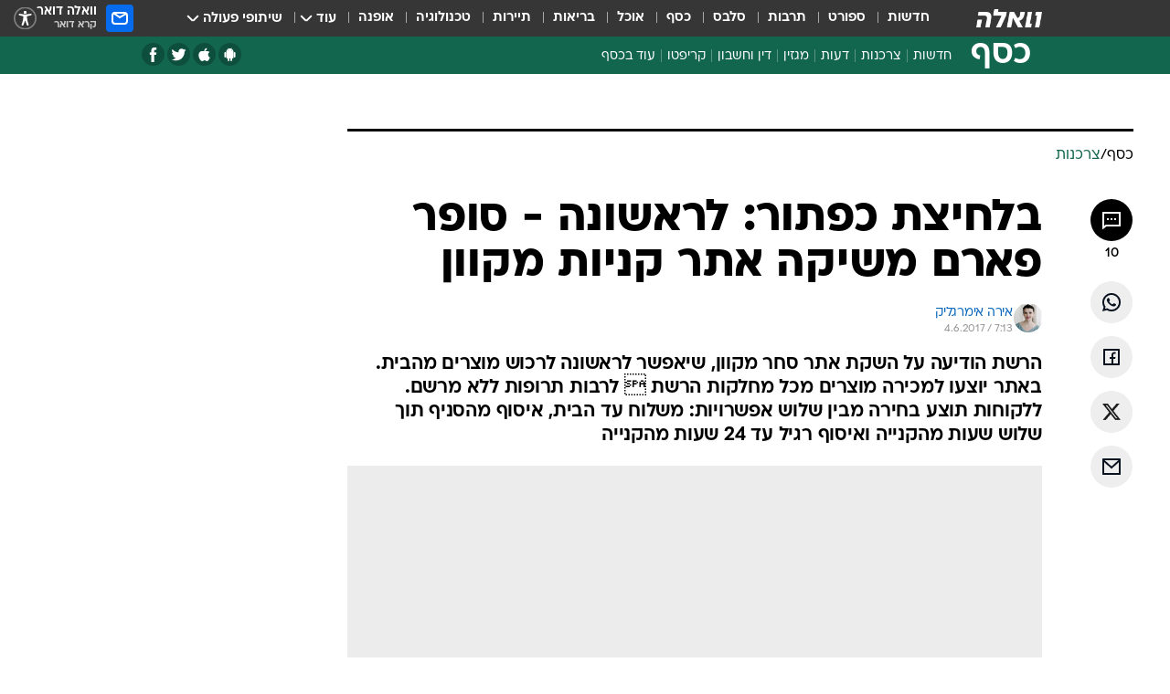

--- FILE ---
content_type: text/html; charset=utf-8
request_url: https://finance.walla.co.il/item/3070043
body_size: 135859
content:
<!doctype html><html lang="he"><head><meta charset="UTF-8"/><meta name="viewport" content="width=device-width,initial-scale=1,maximum-scale=1"/><meta http-equiv="X-UA-Compatible" content="ie=edge"/><meta property="og:site_name" content="וואלה"/><meta name="twitter:card" content="summary_large_image"/><link href="https://images.wcdn.co.il" rel="preconnect"/><link rel="preconnect" href="https://cdn.taboola.com"/><link rel="dns-prefetch" href="https://cdn.taboola.com"/> 
		<title data-react-helmet="true">בלחיצת כפתור: לראשונה - סופר פארם משיקה אתר קניות מקוון - וואלה כסף</title><meta property="og:type" content="article"/><meta property="og:title" content="בלחיצת כפתור: לראשונה - סופר פארם משיקה אתר קניות מקוון - וואלה כסף"/><meta name="description" content="הרשת הודיעה על השקת אתר סחר מקוון, שיאפשר לראשונה לרכוש מוצרים מהבית. באתר יוצעו למכירה מוצרים מכל מחלקות הרשת  לרבות תרופות ללא מרשם. ללקוחות תוצע בחירה מבין שלוש אפשרויות: משלוח עד הבית, איסוף מהסניף תוך שלוש שעות מהקנייה ואיסוף רגיל עד 24 שעות מהקנייה"/><meta property="og:description" content="הרשת הודיעה על השקת אתר סחר מקוון, שיאפשר לראשונה לרכוש מוצרים מהבית. באתר יוצעו למכירה מוצרים מכל מחלקות הרשת  לרבות תרופות ללא מרשם. ללקוחות תוצע בחירה מבין שלוש אפשרויות: משלוח עד הבית, איסוף מהסניף תוך שלוש שעות מהקנייה ואיסוף רגיל עד 24 שעות מהקנייה"/><meta property="og:image" content="https://images.wcdn.co.il/f_auto,q_auto,w_1200,t_54/2/9/7/9/2979578-46.jpg"/><meta name="vr:image" content="https://images.wcdn.co.il/f_auto,q_auto,w_1200,t_54/2/9/7/9/2979578-46.jpg"/><meta property="vr:image" content="https://images.wcdn.co.il/f_auto,q_auto,w_1200,t_54/2/9/7/9/2979578-46.jpg"/><meta name="twitter:title" content="בלחיצת כפתור: לראשונה - סופר פארם משיקה אתר קניות מקוון - וואלה כסף"/><meta name="twitter:description" content="הרשת הודיעה על השקת אתר סחר מקוון, שיאפשר לראשונה לרכוש מוצרים מהבית. באתר יוצעו למכירה מוצרים מכל מחלקות הרשת  לרבות תרופות ללא מרשם. ללקוחות תוצע בחירה מבין שלוש אפשרויות: משלוח עד הבית, איסוף מהסניף תוך שלוש שעות מהקנייה ואיסוף רגיל עד 24 שעות מהקנייה"/><meta name="twitter:image" content="https://images.wcdn.co.il/f_auto,q_auto,w_1200,t_54/2/9/7/9/2979578-46.jpg"/><meta property="og:published_time" content="2017-06-04 10:13"/><meta name="tb_img" content="https://images.wcdn.co.il/2/9/7/9/2979578-46"/><meta name="robots" content="index, follow, max-snippet:-1, max-image-preview:large, max-video-preview:-1"/>
		<link rel="canonical" href="https://finance.walla.co.il/item/3070043"/><link
						rel="shortcut icon"
						href=/public/favicons/favicon-finance.ico
						type="image/x-icon"
						sizes="192X192"
					/><meta name="vertical-name" content="כסף" /><meta name="vertical-name-en" content="finance" /><meta name="item-title" content="בלחיצת כפתור: לראשונה - סופר פארם משיקה אתר קניות מקוון" /><script>window.addScriptPromise=(({src:t,async:e,name:r})=>{if(!(document.location.search.indexOf(`${r}=false`)>=0))return console.log(`[3rdparty] ${r}`),new Promise((n,c)=>{try{const a=document.createElement("script");a.setAttribute("src",t),a.setAttribute("data-script-name",r),e&&a.setAttribute("async",!0),a.onload=(()=>{n()}),a.onerror=(t=>{c(t)}),document.head.appendChild(a)}catch(t){c(t)}})});</script><meta property="og:url" content=http://finance.walla.co.il/item/3070043 /> <script async id="vad-hb-snippet" data-publisher="wallacoil">var _0x1a15 = [
				'vad_rollout',
				'cmd',
				'vad_timestamp',
				'async',
				'_vadHb',
				'text/javascript',
				'setAttribute',
				'//cdn.valuad.cloud/hb/',
				'top',
				'data-publisher',
				'disableInitialLoad',
				'getItem',
				'googletag',
				'pubads',
				'random',
				'now',
				'push',
				'refresh',
				'type',
				'document',
				'splice',
				'head',
			];
			(function (_0x13c736, _0x1a15d1) {
				var _0x14cdce = function (_0x5ee3c3) {
					while (--_0x5ee3c3) {
						_0x13c736['push'](_0x13c736['shift']());
					}
				};
				_0x14cdce(++_0x1a15d1);
			})(_0x1a15, 0xb7);
			var _0x14cd = function (_0x13c736, _0x1a15d1) {
				_0x13c736 = _0x13c736 - 0x0;
				var _0x14cdce = _0x1a15[_0x13c736];
				return _0x14cdce;
			};
			(function () {
				function _0x5a52f8() {
					var _0x3c4d66 = 'wallacoil';
					var _0x5169f8 = 'wallacoil';
					var _0x55553e = 'vad-hb-script';
					var _0x54e4f6 = Date[_0x14cd('0x8')]();
					var _0x1f2b7a = window[_0x14cd('0x1')]['document']['createElement']('script');
					_0x1f2b7a[_0x14cd('0xb')] = _0x14cd('0x14');
					_0x1f2b7a[_0x14cd('0x15')](_0x14cd('0x2'), _0x3c4d66);
					_0x1f2b7a['id'] = _0x55553e;
					_0x1f2b7a[_0x14cd('0x12')] = !![];
					var _0x2d40f0 = _0x54e4f6 - (_0x54e4f6 % (0x15180 * 0x3e8));
					var _0xd1e6c3 = parseInt(localStorage[_0x14cd('0x4')](_0x14cd('0x11')), 0xa) || _0x2d40f0;
					_0x1f2b7a['src'] =
						_0x14cd('0x0') + _0x5169f8 + '-prod.js' + '?timestamp=' + (_0x2d40f0 > _0xd1e6c3 ? _0x2d40f0 : _0xd1e6c3);
					window[_0x14cd('0x1')][_0x14cd('0xc')][_0x14cd('0xe')]['appendChild'](_0x1f2b7a);
				}
				function _0x45ed3b() {
					window[_0x14cd('0x5')] = window[_0x14cd('0x5')] || { cmd: [] };
					var _0x2787a5 = window[_0x14cd('0x5')];
					_0x2787a5[_0x14cd('0x10')] = _0x2787a5['cmd'] || [];
					if (_0x2787a5[_0x14cd('0x10')]['splice']) {
						_0x2787a5[_0x14cd('0x10')][_0x14cd('0xd')](0x0, 0x0, function () {
							_0x2787a5[_0x14cd('0x6')]()[_0x14cd('0x3')]();
						});
					} else {
						_0x2787a5[_0x14cd('0x10')][_0x14cd('0x9')](function () {
							_0x2787a5[_0x14cd('0x6')]()[_0x14cd('0x3')]();
						});
					}
				}
				function _0x1fd6a9() {
					window['googletag'] = window[_0x14cd('0x5')] || { cmd: [] };
					var _0x1f2f3b = window[_0x14cd('0x5')];
					_0x1f2f3b[_0x14cd('0x10')][_0x14cd('0x9')](function () {
						if (!window[_0x14cd('0x13')]) {
							_0x1f2f3b[_0x14cd('0x6')]()[_0x14cd('0xa')]();
						}
					});
				}
				var _0x170bb9 = parseFloat(localStorage[_0x14cd('0x4')](_0x14cd('0xf'))) || 0x1;
				if (Math[_0x14cd('0x7')]() <= _0x170bb9) {
					_0x45ed3b();
					_0x5a52f8();
					setTimeout(function () {
						_0x1fd6a9();
					}, 0xbb8);
				}
			})();</script><script async src="https://securepubads.g.doubleclick.net/tag/js/gpt.js"></script> <script>
    window.googletag = window.googletag || { cmd: [] };
    window.googletag.cmd.push(function () {
      window.googletag.pubads().enableLazyLoad({
        fetchMarginPercent: 150,
        renderMarginPercent: 100,
        mobileScaling: 1.0,
      });
      console.log('[GPT] Lazy loading is now enabled');
    });
  </script>  <script>
		function getCookie(name) {
			const cookies = document.cookie.split(';');
			for (let i = 0; i < cookies.length; i++) {
				const cookie = cookies[i].trim();
				if (cookie.startsWith(name + '=')) {
					return decodeURIComponent(cookie.substring(name.length + 1));
				}
			}
			return null;
		}
		const cookie = getCookie('webview-ppid')
		if(cookie){
			googletag.cmd.push(function () {
				googletag.pubads().setPublisherProvidedId(cookie);
			});
		}
        </script>  <script>
	(function () {
    	const isCookie = document.cookie.replace(/(?:(?:^|.*;\s*)userUniqueId\s*=\s*([^;]*).*$)|^.*$/, '$1');
        if (!isCookie) {
            const value = 'c9046a2a-67b0-4f0e-83ef-5a78755c89f1_' + Date.now();
            document.cookie = 'userUniqueId=' + value + '; path=/; domain=.walla.co.il;'
        }
	})();
	</script>  <script>
	var t = {"item_id":"3070043","vertical_id":2,"vertical_name":"finance","category_id":127,"categoryName":"צרכנות","item_type":"regular","exclusive":"poalim","providerid":476,"sub_categoryId":0,"ContentProvider":"וואלה כסף","mobile":"0","vertical_eng_name":"finance","tohash":"","itemTypeId":100,"itemTitle":"בלחיצת כפתור: לראשונה - סופר פארם משיקה אתר קניות מקוון","itemPubliactionDate":"10:13 04/06/2017","itemCreatedDate":"10:13 04/06/2017","itemLastUpdate":"10:45 04/06/2017","itemTitleWordsCount":10,"itemSubTitleWordsCount":45,"itemPicCount":1,"itemTagsCount":3,"itemSectionsWordsCount":"324","countSectionText":2,"countSectionPlayer":0,"itemWordCountRange":"324-374","ContentProviderSecondary":"","itemAuthor":"אירה אימרגליק","itemAuthorId":"822","IsPlaybuzzOnPage":"no","IsRecipe":"false","IsPoll":"","IsSurvey":"no","IsTrivia":"no","tags":"עוד באותו נושא:, סופר פארם, קניות ברשת","IsLive":"no","IsPodcast":"no","editorID":"3070043","item":"3070043","createdByUsername":"maayand01","age":"0","gender":"0","login":"no","id":"","agegroup":"0","adb":"0","FatherSessionInSession":"","userUniqueId":"","page_type":"item","strip_step":"1"}
	googletag.cmd.push(function(){
		for (const [key, value] of Object.entries(t)) {
			googletag.pubads().setTargeting(key, value.toString());
			}
	})
 </script>  <script>var SSRTimer = setTimeout(() => {
				window.location.reload();
			}, 420000); // 7 minutes</script>   <script>window.WallaTargeting={"item_id":"3070043","vertical_id":2,"vertical_name":"כסף","category_id":127,"categoryName":"צרכנות","item_type":"regular","exclusive":"poalim","providerid":476,"sub_categoryId":0,"ContentProvider":"וואלה כסף","mobile":"0","vertical_eng_name":"finance","tohash":"","itemTypeId":100,"itemTitle":"בלחיצת כפתור: לראשונה - סופר פארם משיקה אתר קניות מקוון","itemPubliactionDate":"10:13 04/06/2017","itemCreatedDate":"10:13 04/06/2017","itemLastUpdate":"10:45 04/06/2017","itemTitleWordsCount":10,"itemSubTitleWordsCount":45,"itemPicCount":1,"itemTagsCount":3,"itemSectionsWordsCount":"324","countSectionText":2,"countSectionPlayer":0,"itemWordCountRange":"324-374","ContentProviderSecondary":"","itemAuthor":"אירה אימרגליק","itemAuthorId":"822","IsPlaybuzzOnPage":"no","IsRecipe":"false","IsPoll":"","IsSurvey":"no","IsTrivia":"no","tags":"עוד באותו נושא:, סופר פארם, קניות ברשת","IsLive":"no","IsPodcast":"no","editorID":"3070043","item":"3070043","createdByUsername":"maayand01"}</script>  <script async>(function () {
				var loaderUrl, scriptType;
				window._taboolaOS = (function () {
					var userAgent = navigator.userAgent || navigator.vendor || window.opera;
					var url = document.URL || document.location.href || window.location.href;
					var isSportApp = url.indexOf('app=sport') > -1;
					var isWallaApp = url.indexOf('app=walla') > -1;
					var androidPubName = 'wallail-wallaandroidapp';
					var iosPubName = 'wallail-wallaiosapp';
					var webPubName = 'wallail-walla';
					if (url.indexOf('sheee') > -1) {
						androidPubName = 'wallail-sheeeandroidapp';
						iosPubName = 'wallail-sheeeiosapp';
						webPubName = 'wallail-sheee';
					} else if (url.indexOf('judaism') > -1) {
						androidPubName = 'wallail-judaismandroidapp';
						iosPubName = 'wallail-judaismiosapp';
						webPubName = 'wallail-judaism';
					} else if (isSportApp) {
						androidPubName = 'wallail-wallasportapp';
						iosPubName = 'wallail-wallasportapp';
						webPubName = 'wallail-wallasportapp';
					} else if (isWallaApp) {
						androidPubName = 'wallail-wallanewsapp';
						iosPubName = 'wallail-wallanewsapp';
						webPubName = 'wallail-wallanewsapp';
					} else {
						androidPubName = 'wallail-wallaandroidapp';
						iosPubName = 'wallail-wallaiosapp';
						webPubName = 'wallail-walla';
					}
					var isWebView = /chromeless=true/i.test(url);
					if (isWebView && /android/i.test(userAgent) && !isSportApp) {
						window.taboolaMobilePubName = androidPubName;
						scriptType = 'tb-mobile-loader-script';
						loaderUrl = 'https://cdn.taboola.com/libtrc/' + androidPubName + '/mobile-loader.js';
						return 'Android';
					} else if (isWebView && /iPhone|iPad|iPod/i.test(userAgent) && !isSportApp) {
						window.taboolaMobilePubName = iosPubName;
						scriptType = 'tb-mobile-loader-script';
						loaderUrl = 'https://cdn.taboola.com/libtrc/' + iosPubName + '/mobile-loader.js';
						return 'iOS';
					}
					scriptType = 'tb_loader_script';
					loaderUrl = 'https://cdn.taboola.com/libtrc/' + webPubName + '/loader.js';
					return 'Web';
				})();
				!(function (e, f, u, i) {
					if (!document.getElementById(i)) {
						e.async = true;
						e.src = u;
						e.id = i;
						f.parentNode.insertBefore(e, f);
					}
				})(document.createElement('script'), document.getElementsByTagName('script')[0], loaderUrl, scriptType);
			})();</script>    <script async>if (window.location.href.includes('//www.walla.co.il') || window.location.href.includes('//walla.co.il')) {
				const head = document.getElementsByTagName('head')[0];
				const webPushScript = document.createElement('script');
				webPushScript.async = true;
				webPushScript.src = 'https://cdn.taboola.com/webpush/publishers/1519763/taboola-push-sdk.js';
				head.appendChild(webPushScript);
			}</script>   <script>
	const wasPageReloaded = (function() {
		try {
			// https://stackoverflow.com/questions/5004978/check-if-page-gets-reloaded-or-refreshed-in-javascript/53307588#53307588
			return (
				(window.performance && window.performance.navigation && window.performance.navigation.type === 1) ||
				window.performance && window.performance.getEntriesByType && 
				window.performance.getEntriesByType('navigation')
				.map(function(nav) {return nav.type})
				.indexOf('reload') >= 0
				);
			} catch (e) {
				return false;
			}
		})();
		
		try {
			var isAAB = ('; ' + document.cookie).split('; sdfgh45678=').pop().split(';').shift() || '0';
			var pageNumberInSession = ('; ' + document.cookie).split('; _wpnis=').pop().split(';').shift() || '1';
			var fatherSessionInSession = ('; ' + document.cookie).split('; _wfsis=').pop().split(';').shift() || document.referrer || document.location.origin || '';
			window.dataLayer = [Object.assign({"verticalId":2,"verticalName":"כסף","categoryId":127,"sub_category_Id":"","itemId":"3070043","itemTypeId":100,"createdByUsername":"maayand01","itemTitle":"בלחיצת כפתור: לראשונה - סופר פארם משיקה אתר קניות מקוון","itemPubliactionDate":"10:13 04/06/2017","itemCreatedDate":"10:13 04/06/2017","itemLastUpdate":"10:45 04/06/2017","itemTitleWordsCount":10,"itemSubTitleWordsCount":45,"itemPicCount":1,"itemTagsCount":3,"ContentProvider":"וואלה כסף","contentProvider":"וואלה כסף","ContentProviderId":476,"ContentProviderSecondary":"","itemAuthor":"אירה אימרגליק","itemAuthorId":"822","tags":"עוד באותו נושא:, סופר פארם, קניות ברשת","item_type":"regular","IsPlaybuzzOnPage":"no","IsRecipe":"false","IsPoll":"","IsSurvey":"no","IsTrivia":"no","itemSectionsWordsCount":"324","itemWordCountRange":"324-374","exclusive":"poalim","videoGenre":"","videoMovieName":"","categoryName":"צרכנות","subCategoryName":"","AgeLimit":"false","mobile":"0","adb":"0","FatherSessionInSession":"","vertical_eng_name":"finance","IsLive":"no","IsPodcast":"no","IsTaboolaOnPage":"0","item":"3070043","editorId":"822","editor":"אירה אימרגליק","tohash":"",adb: isAAB, Pagenumberinsession:pageNumberInSession, FatherSessionInSession:fatherSessionInSession }, {wasPageReloaded: wasPageReloaded})];
		} catch (e) {
			console.error(e);
		}
		
		/* used in monitor */
		window.wallaGlobalEventData = {
			wasPageReloaded,
			title: document.title,
		};
		window.wallaEnv = {"DAL_URL":"https://dal.walla.co.il/","BUILD_TIME":"2026-01-20 13:25:12","WALLA_ENV":"prod","WALLA_MODE":"deploy"}
	</script>   <script async>(function (w, d, s, l, i) {
				w[l] = w[l] || [];
				w[l].push({ 'gtm.start': new Date().getTime(), event: 'gtm.js' });
				var f = d.getElementsByTagName(s)[0],
					j = d.createElement(s),
					dl = l != 'dataLayer' ? '&l=' + l : '';
				j.async = true;
				j.src = 'https://www.googletagmanager.com/gtm.js?id=' + i + dl;
				f.parentNode.insertBefore(j, f);
			})(window, document, 'script', 'dataLayer', 'GTM-T728TH');</script>  <script async>(function (w, d, s, l, i) {
				w[l] = w[l] || [];
				w[l].push({ 'gtm.start': new Date().getTime(), event: 'gtm.js' });
				var f = d.getElementsByTagName(s)[0],
					j = d.createElement(s),
					dl = l != 'dataLayer' ? '&l=' + l : '';
				j.async = true;
				j.src = 'https://www.googletagmanager.com/gtm.js?id=' + i + dl;
				f.parentNode.insertBefore(j, f);
			})(window, document, 'script', 'dataLayer', 'GTM-WGMK7ZS');</script>  <script async>(function (w, d, s, l, i) {
				w[l] = w[l] || [];
				w[l].push({ 'gtm.start': new Date().getTime(), event: 'gtm.js' });
				var f = d.getElementsByTagName(s)[0],
					j = d.createElement(s),
					dl = l != 'dataLayer' ? '&l=' + l : '';
				j.async = true;
				j.src = 'https://www.googletagmanager.com/gtm.js?id=' + i + dl;
				f.parentNode.insertBefore(j, f);
			})(window, document, 'script', 'dataLayer', 'GTM-M38QKZ3');</script>  <script>console.log('loading read aloud');
			window.ga =
				window.ga ||
				function () {
					(ga.q = ga.q || []).push(arguments);
				};
			ga.l = +new Date();
			const _scripts = [{ url: 'https://www.google-analytics.com/analytics.js', name: 'google_analytics' }];
			_scripts.forEach(function (_s) {
				addScriptPromise({ src: _s?.url, async: true, name: _s.name });
			});
			// }</script><script defer="defer" src="https://tags.dxmdp.com/tags/bc8a7a32-7d98-4226-8af9-d2a43a8621cc/dmp-provider.js"></script>  <script>(function () {
				/** CONFIGURATION START **/
				var _sf_async_config = (window._sf_async_config = window._sf_async_config || {});
				_sf_async_config.uid = 20047;
				_sf_async_config.domain = 'walla.co.il'; //CHANGE THIS TO THE ROOT DOMAIN
				_sf_async_config.flickerControl = false;
				_sf_async_config.useCanonical = true;
				_sf_async_config.useCanonicalDomain = true;
				_sf_async_config.sections =
					window.WallaTargeting && window.WallaTargeting.vertical_name ? window.WallaTargeting.vertical_name : '';
				_sf_async_config.authors =
					window.WallaTargeting && window.WallaTargeting.itemAuthor ? window.WallaTargeting.itemAuthor : '';
				/** CONFIGURATION END **/
				function loadChartbeat() {
					var e = document.createElement('script');
					var n = document.getElementsByTagName('script')[0];
					e.type = 'text/javascript';
					e.async = true;
					e.src = '//static.chartbeat.com/js/chartbeat.js';
					n.parentNode.insertBefore(e, n);
				}
				loadChartbeat();
			})();</script><script async src="//static.chartbeat.com/js/chartbeat_mab.js"></script>  </head><body class="without-horizontal-nav">  <script>var isMobile =
				/iPhone|iPad|iPod|midp|rv:1.2.3.4|ucweb|windows ce|windows mobile|BlackBerry|IEMobile|Opera Mini|Android/i.test(
					navigator.userAgent
				);
			if (isMobile) {
				var newDiv = document.createElement('div');
				newDiv.className = 'no-mobile-app';
				newDiv.style.display = 'none';
				document.body.appendChild(newDiv);
			}</script>   <div id="vadInterstitialSplash"><script>var isMobile =
					/iPhone|iPad|iPod|midp|rv:1.2.3.4|ucweb|windows ce|windows mobile|BlackBerry|IEMobile|Opera Mini|Android/i.test(
						navigator.userAgent
					);
				if (isMobile) {
					console.log('interstitial from HTML!!!');
					var googletag = googletag || {};
					googletag.cmd = googletag.cmd || [];

					var showInterstitial = true;
					function getInterstitialData() {
						var retval = localStorage.getItem('interstitialData');
						return retval ? JSON.parse(retval) : [Date.now(), 0, false];
					}
					var interstitialData = getInterstitialData();
					var timestamp = interstitialData[0];
					var attempts = interstitialData[1];
					var served = interstitialData[2];
					var hourPassed = timestamp && timestamp + 660 * 1000 < Date.now(); // 11 minutes
					if (hourPassed) {
						attempts = 0;
						showInterstitial = false;
						timestamp = Date.now();
						localStorage.removeItem('interstitialData');
						console.log('google interstitial, an hour passed');
					} else if (attempts < 2 && !served) {
						console.log(
							'google interstitial, attempts: ',
							attempts,
							'interstitial:',
							timestamp ? new Date(timestamp) : 'N/A'
						);
						showInterstitial = false;
					} else {
						console.log(
							'publisher interstitial, attempts: ',
							attempts,
							'timestamp:',
							timestamp ? new Date(timestamp) : 'N/A'
						);
					}
					var urlInterstitial = window.location.pathname;
					var ref = document.referrer || document.location.hostname;
					var isDiv = document.querySelector('.no-mobile-app');
					console.log('is div no-mobile-app ==== ', !!isDiv);
					if (!!isDiv && showInterstitial) {
						googletag.cmd.push(function () {
							// TODO: replace adunit - construct non Google interstitial adunit name
							// var adunit = "/".concat(r.Z.get().ads.networkId, "/").concat(r.Z.get().ads.adUnitPrefix, "interstitial_vad_phone");
							// url === '/' is homepage
							var adunit =
								urlInterstitial === '/'
									? '/43010785/wallanews/main/MW_Interstitial_Phone'
									: '/43010785/wallanews/innerpages/MW_Interstitial_Phone';
							var e,
								n = googletag.defineSlot(adunit, [1, 1], 'vadInterstitialSplash').addService(googletag.pubads());
							n.setTargeting(
								'exclusive',
								(null === (e = window.WallaTargeting) || void 0 === e ? void 0 : e.exclusive) || 'not'
							);
							googletag.enableServices();
							googletag.display('vadInterstitialSplash');
							console.log('publisher interstitial', adunit.split('/').pop());
						});
					} else {
						localStorage.setItem('interstitialData', JSON.stringify([timestamp, attempts + 1, served]));
						// TODO: replace adunit - construct Google interstitial adunit name
						// var adunit = "/".concat(r.Z.get().ads.networkId, "/").concat(r.Z.get().ads.adUnitPrefix, "interstitial_phone");
						// url === '/' is homepage
						var adunit =
							urlInterstitial === '/'
								? '/43010785/wallanews/main/interstitial_phone'
								: '/43010785/wallanews/innerpages/interstitial_phone';
						console.log('google interstitial', adunit);
						// GPT ad slots
						googletag.cmd.push(function () {
							// TODO: code taken from your current interstitial implementation, change as needed.
							var e,
								n = googletag.defineOutOfPageSlot(adunit, googletag.enums.OutOfPageFormat.INTERSTITIAL);
							n &&
								(n.addService(googletag.pubads()),
								n.setTargeting(
									'exclusive',
									(null === (e = window.WallaTargeting) || void 0 === e ? void 0 : e.exclusive) || 'not'
								)),
								googletag.enableServices(),
								googletag.display(n);
						});
					}

					googletag.cmd.push(function () {
						googletag.pubads().addEventListener('slotRenderEnded', function (event) {
							var slotName = event.slot.getSlotElementId();
							if (!event.isEmpty && slotName.indexOf('interstitial_phone') > -1) {
								var interstitialData = getInterstitialData();
								localStorage.setItem(
									'interstitialData',
									JSON.stringify([interstitialData[0], interstitialData[1], true])
								);
								console.log('google interstitial served');
							}
						});
					});
				}</script></div><script>/*
			Want to customize your button? visit our documentation page:
			https://enterprise.nagich.co.il/custom-button.taf
			*/
			window.interdeal = {
				sitekey: '5160cb3b771e72b657e6579c599b82a2',
				Position: 'left',
				domains: {
					js: 'https://js.nagich.co.il/',
					acc: 'https://access.nagich.co.il/',
				},
				stopNotifFocus: true,
				Menulang: 'HE',
				btnStyle: {
					vPosition: ['80%', '20%'],
					scale: ['0.5', '0.5'],
					color: {
						main: '#1c4bb6',
						second: '#ffffff',
					},
					icon: {
						outline: true,
						type: 1,
						shape: 'circle',
					},
				},
			};
			(function (doc, head, body) {
				var coreCall = doc.createElement('script');
				coreCall.src = interdeal.domains.js + 'core/4.6.12/accessibility.js';
				coreCall.defer = true;
				coreCall.integrity =
					'sha512-tbmzeMlPGqU0SEFXwKxqHdaa9SnF4EjTai5LCahOcN9KSTIo9LRscxtii6TZ0MSooxl73IZg2cj6klk8wBm0hg==';
				coreCall.crossOrigin = 'anonymous';
				coreCall.setAttribute('data-cfasync', true);
				body ? body.appendChild(coreCall) : head.appendChild(coreCall);
			})(document, document.head, document.body);</script>  <div id="modal-root"></div><div id="pop-up-seniors"></div><div id="root"><style data-emotion="css jqbv74 lwohc9 18l7q8n 1b0i2bu 1p27pre 1njwyst ltupjm 1ppv781 9jty6z hi2koi jmywp2 gt9fym 1a9ifeg 1f2wv5l 1unvu1o 1s9m7en 1t8246r ycb6ds">@media (max-width: 969px){body{padding-top:94px;}body.mobile-app,body.no-main-header,body.vod,body.sheee{padding-top:0;}body.zahav{padding-top:48px;}body.without-horizontal-nav:not(.mobile-app){padding-top:54px;}body.with-top-mobile-app-header.with-top-mobile-app-header{padding-top:70px;padding-bottom:30px;}body.new-hp{padding-top:43px;}}@media (max-width: 969px){.font-size-container{display:block;}.font-slider-container{display:block;}.walla-logo-mobile-container{display:-webkit-box;display:-webkit-flex;display:-ms-flexbox;display:flex;-webkit-align-items:center;-webkit-box-align:center;-ms-flex-align:center;align-items:center;-webkit-box-pack:center;-ms-flex-pack:center;-webkit-justify-content:center;justify-content:center;width:100%;}.font-slider{width:100%;height:116px;-webkit-flex-shrink:0;-ms-flex-negative:0;-webkit-flex-shrink:0;-ms-flex-negative:0;flex-shrink:0;border-top:1px solid #000;border-bottom:1px solid #000;background:#FFF;display:-webkit-box;display:-webkit-flex;display:-ms-flexbox;display:flex;-webkit-box-pack:center;-ms-flex-pack:center;-webkit-justify-content:center;justify-content:center;-webkit-align-items:center;-webkit-box-align:center;-ms-flex-align:center;align-items:center;position:fixed;top:53px;left:0;right:0;z-index:10000;opacity:0;visibility:hidden;-webkit-transition:opacity 0.3s ease-in-out,visibility 0.3s ease-in-out;transition:opacity 0.3s ease-in-out,visibility 0.3s ease-in-out;}.font-slider.visible{opacity:1;visibility:visible;}}@-webkit-keyframes animation-lwohc9{0%{top:-54px;}100%{top:0;}}@keyframes animation-lwohc9{0%{top:-54px;}100%{top:0;}}@-webkit-keyframes animation-18l7q8n{0%{-webkit-transform:translateY(2px);-moz-transform:translateY(2px);-ms-transform:translateY(2px);transform:translateY(2px);}20%{-webkit-transform:translateY(-2px);-moz-transform:translateY(-2px);-ms-transform:translateY(-2px);transform:translateY(-2px);}90%{-webkit-transform:translateY(3px);-moz-transform:translateY(3px);-ms-transform:translateY(3px);transform:translateY(3px);}100%{-webkit-transform:translateY(2px);-moz-transform:translateY(2px);-ms-transform:translateY(2px);transform:translateY(2px);}}@keyframes animation-18l7q8n{0%{-webkit-transform:translateY(2px);-moz-transform:translateY(2px);-ms-transform:translateY(2px);transform:translateY(2px);}20%{-webkit-transform:translateY(-2px);-moz-transform:translateY(-2px);-ms-transform:translateY(-2px);transform:translateY(-2px);}90%{-webkit-transform:translateY(3px);-moz-transform:translateY(3px);-ms-transform:translateY(3px);transform:translateY(3px);}100%{-webkit-transform:translateY(2px);-moz-transform:translateY(2px);-ms-transform:translateY(2px);transform:translateY(2px);}}body.adBackground .walla-core-container{padding-right:10px;padding-left:10px;}body.adBackground .adBox.adBackround{margin-top:0!important;margin-bottom:25px!important;}.top-phone-item-placeholder{background-color:#F5F5F5;position:absolute;top:0;right:50%;-webkit-transform:translateX(50%);-moz-transform:translateX(50%);-ms-transform:translateX(50%);transform:translateX(50%);overflow:hidden;}.top-phone-item-placeholder-wallasport{background-color:#F5F5F5;width:375px;height:50px;position:absolute;top:0;right:50%;-webkit-transform:translateX(50%);-moz-transform:translateX(50%);-ms-transform:translateX(50%);transform:translateX(50%);overflow:hidden;}.item-ad-in-content-placeholder{background-color:#F5F5F5;width:336px;height:280px;position:relative;right:50%;-webkit-transform:translateX(50%);-moz-transform:translateX(50%);-ms-transform:translateX(50%);transform:translateX(50%);overflow:hidden!important;}.slot-prestitial-desktop{background-color:var(--white, #ffffff);width:100%;position:fixed;z-index:99999999999;top:0;right:0;left:0;bottom:0;display:none;overflow:visible!important;}.slot-hidden{display:none;}@-webkit-keyframes animation-1p27pre{0%{top:-54px;}100%{top:0;}}@keyframes animation-1p27pre{0%{top:-54px;}100%{top:0;}}@-webkit-keyframes animation-1njwyst{0%{opacity:0;}100%{opacity:.5;}}@keyframes animation-1njwyst{0%{opacity:0;}100%{opacity:.5;}}@-webkit-keyframes animation-ltupjm{0%{bottom:-100%;}100%{bottom:0;}}@keyframes animation-ltupjm{0%{bottom:-100%;}100%{bottom:0;}}@-webkit-keyframes animation-1ppv781{0%{-webkit-transform:rotate(0deg);-webkit-transform:rotate(0deg);-moz-transform:rotate(0deg);-ms-transform:rotate(0deg);transform:rotate(0deg);}100%{-webkit-transform:rotate(360deg);-webkit-transform:rotate(360deg);-moz-transform:rotate(360deg);-ms-transform:rotate(360deg);transform:rotate(360deg);}}@keyframes animation-1ppv781{0%{-webkit-transform:rotate(0deg);-webkit-transform:rotate(0deg);-moz-transform:rotate(0deg);-ms-transform:rotate(0deg);transform:rotate(0deg);}100%{-webkit-transform:rotate(360deg);-webkit-transform:rotate(360deg);-moz-transform:rotate(360deg);-ms-transform:rotate(360deg);transform:rotate(360deg);}}html{line-height:1.15;-webkit-text-size-adjust:100%;}body{margin:0;}body.h-100{height:100%;overflow:hidden;}body.h-100 #root{height:100%;}body.h-100 #root .vertical-4{height:100%;}h1{font-size:2em;margin:0.67em 0;}hr{box-sizing:content-box;height:0;overflow:visible;}pre{font-family:monospace,monospace;font-size:1em;}a{background-color:transparent;}abbr[title]{border-bottom:0;-webkit-text-decoration:underline;text-decoration:underline;-webkit-text-decoration:underline dotted;text-decoration:underline dotted;}b,strong{font-weight:bolder;}code,kbd,samp{font-family:monospace,monospace;font-size:1em;}small{font-size:80%;}sub,sup{font-size:75%;line-height:0;position:relative;vertical-align:baseline;}sub{bottom:-0.25em;}sup{top:-0.5em;}img{border-style:none;}button,input,optgroup,select,textarea{font-family:inherit;font-size:100%;line-height:1.15;margin:0;}button,input{overflow:visible;}button,select{text-transform:none;}button,[type='button'],[type='reset'],[type='submit']{-webkit-appearance:button;}button::-moz-focus-inner,[type='button']::-moz-focus-inner,[type='reset']::-moz-focus-inner,[type='submit']::-moz-focus-inner{border-style:none;padding:0;}button:-moz-focusring,[type='button']:-moz-focusring,[type='reset']:-moz-focusring,[type='submit']:-moz-focusring{outline:1px dotted ButtonText;}fieldset{padding:0.35em 0.75em 0.625em;}legend{box-sizing:border-box;color:inherit;display:table;max-width:100%;padding:0;white-space:normal;}progress{vertical-align:baseline;}textarea{overflow:auto;}[type='checkbox'],[type='radio']{box-sizing:border-box;padding:0;}[type='number']::-webkit-inner-spin-button,[type='number']::-webkit-outer-spin-button{height:auto;}[type='search']{-webkit-appearance:textfield;outline-offset:-2px;}[type='search']::-webkit-search-decoration{-webkit-appearance:none;}::-webkit-file-upload-button{-webkit-appearance:button;font:inherit;}details{display:block;}summary{display:-webkit-box;display:-webkit-list-item;display:-ms-list-itembox;display:list-item;}template{display:none;}[hidden]{display:none;}html,button,input,select,textarea{font-family:arial,helvetica,sans-serif;}button:disabled{cursor:default;}*,*:before,*:after{box-sizing:border-box;}a{-webkit-text-decoration:none;text-decoration:none;color:inherit;cursor:pointer;}img{display:block;}button,input[type='submit']{background-color:transparent;border-width:0;padding:0;cursor:pointer;}input{border-width:0;}input::-moz-focus-inner{border:0;padding:0;margin:0;}ul,ol,dd{margin:0;padding:0;list-style:none;}h1,h2,h3,h4,h5,h6{margin:0;font-size:inherit;font-weight:inherit;}p{margin:0;}cite{font-style:normal;}fieldset{border-width:0;padding:0;margin:0;}iframe{border-style:none;border-width:0;}form{margin:0;padding:0;}table{border:0;border-spacing:0px;border-collapse:collapse;}table td{padding:0px;}input[type='number']::-webkit-inner-spin-button,input[type='number']::-webkit-outer-spin-button{-ms-appearance:none;-moz-appearance:none;-webkit-appearance:none;-webkit-appearance:none;-moz-appearance:none;-ms-appearance:none;appearance:none;margin:0;}figure{margin:0;}@font-face{font-family:'ploni-ultra-light';font-display:block;src:url('/public/font/ploni/ploni-walla-ultralight-aaa.woff') format('woff'),url('/public/font/ploni/ploni-walla-ultralight-aaa.woff2') format('woff2'),url('/public/font/ploni/ploni-walla-ultralight-aaa.otf') format('opentype');font-weight:200;}@font-face{font-family:'ploni-light';font-display:block;src:url('/public/font/ploni/ploni-walla-light-aaa.woff') format('woff'),url('/public/font/ploni/ploni-walla-light-aaa.woff2') format('woff2'),url('/public/font/ploni/ploni-walla-light-aaa.otf') format('opentype');font-weight:300;}@font-face{font-family:'ploni-regular';font-display:block;src:url('/public/font/ploni/ploni-walla-regular-aaa.woff') format('woff'),url('/public/font/ploni/ploni-walla-regular-aaa.woff2') format('woff2'),url('/public/font/ploni/ploni-walla-regular-aaa.otf') format('opentype');font-weight:400;}@font-face{font-family:'ploni-medium';font-display:block;src:url('/public/font/ploni/ploni-walla-medium-aaa.woff') format('woff'),url('/public/font/ploni/ploni-walla-medium-aaa.woff2') format('woff2'),url('/public/font/ploni/ploni-walla-medium-aaa.otf') format('opentype');font-weight:500;}@font-face{font-family:'ploni-demi-bold';font-display:block;src:url('/public/font/ploni/ploni-walla-demibold-aaa.woff') format('woff'),url('/public/font/ploni/ploni-walla-demibold-aaa.woff2') format('woff2'),url('/public/font/ploni/ploni-walla-demibold-aaa.otf') format('opentype');font-weight:600;}@font-face{font-family:'ploni-bold';font-display:block;src:url('/public/font/ploni/ploni-walla-bold-aaa.woff') format('woff'),url('/public/font/ploni/ploni-walla-bold-aaa.woff2') format('woff2'),url('/public/font/ploni/ploni-walla-bold-aaa.otf') format('opentype');font-weight:700;}@font-face{font-family:'ploni-ultra-bold';font-display:block;src:url('/public/font/ploni/ploni-walla-ultrabold-aaa.woff') format('woff'),url('/public/font/ploni/ploni-walla-ultrabold-aaa.woff2') format('woff2'),url('/public/font/ploni/ploni-walla-ultrabold-aaa.otf') format('opentype');font-weight:800;}@font-face{font-family:'ploni-black';font-display:block;src:url('/public/font/ploni/ploni-walla-black-aaa.woff') format('woff'),url('/public/font/ploni/ploni-walla-black-aaa.woff2') format('woff2'),url('/public/font/ploni/ploni-walla-black-aaa.otf') format('opentype');font-weight:900;}@font-face{font-family:'almoni-ultra-light';font-display:block;src:url('/public/font/almoni/almoni-neue-aaa-200.woff') format('woff'),url('/public/font/almoni/almoni-neue-aaa-200.ttf') format('truetype');font-weight:200;}@font-face{font-family:'c-light';font-display:block;src:url('/public/font/almoni/almoni-neue-aaa-300.woff') format('woff'),url('/public/font/almoni/almoni-neue-aaa-300.ttf') format('truetype');font-weight:300;}@font-face{font-family:'almoni-regular';font-display:block;src:url('/public/font/almoni/almoni-neue-aaa-400.woff') format('woff'),url('/public/font/almoni/almoni-neue-aaa-400.ttf') format('truetype');font-weight:400;}@font-face{font-family:'almoni-medium';font-display:block;src:url('/public/font/almoni/almoni-neue-aaa-500.woff') format('woff'),url('/public/font/almoni/almoni-neue-aaa-500.ttf') format('truetype');font-weight:500;}@font-face{font-family:'almoni-demi-bold';font-display:block;src:url('/public/font/almoni/almoni-neue-aaa-600.woff') format('woff'),url('/public/font/almoni/almoni-neue-aaa-600.ttf') format('truetype');font-weight:600;}@font-face{font-family:'almoni-bold';font-display:block;src:url('/public/font/almoni/almoni-neue-aaa-700.woff') format('woff'),url('/public/font/almoni/almoni-neue-aaa-700.ttf') format('truetype');font-weight:700;}@font-face{font-family:'almoni-ultra-bold';font-display:block;src:url('/public/font/almoni/almoni-neue-aaa-800.woff') format('woff'),url('/public/font/almoni/almoni-neue-aaa-800.ttf') format('truetype');font-weight:800;}@font-face{font-family:'almoni-black';font-display:block;src:url('/public/font/almoni/almoni-neue-aaa-900.woff') format('woff'),url('/public/font/almoni/almoni-neue-aaa-900.ttf') format('truetype');font-weight:900;}@font-face{font-family:'almoni-ultra-black';font-display:block;src:url('/public/font/almoni/almoni-neue-aaa-900b.woff') format('woff'),url('/public/font/almoni/almoni-neue-aaa-900b.ttf') format('truetype');font-weight:900;}@font-face{font-family:'spoiler-regular';font-display:block;src:url('/public/font/spoiler/fbspoileren-regular-webfont.woff') format('woff'),url('/public/font/spoiler/fbspoileren-regular-webfont.ttf') format('truetype');}@font-face{font-family:'OpenSans-Regular';src:url('/public/font/OpenSans/OpenSans-Regular.eot');src:url('/public/font/OpenSans/OpenSans-Regular.eot?#iefix') format('embedded-opentype'),url('/public/font/OpenSans/OpenSans-Regular.woff') format('woff');font-weight:normal;font-style:normal;font-display:block;}@font-face{font-family:'OpenSans-Italic';src:url('/public/font/OpenSans/OpenSans-Italic.eot');src:url('/public/font/OpenSans/OpenSans-Italic.eot?#iefix') format('embedded-opentype'),url('/public/font/OpenSans/OpenSans-Italic.woff') format('woff');font-weight:normal;font-style:italic;font-display:block;}@font-face{font-family:'OpenSans-Bold';src:url('/public/font/OpenSans/OpenSans-Bold.eot');src:url('/public/font/OpenSans/OpenSans-Bold.eot?#iefix') format('embedded-opentype'),url('/public/font/OpenSans/OpenSans-Bold.woff') format('woff');font-weight:bold;font-style:normal;font-display:block;}@font-face{font-family:'OpenSans-BoldItalic';src:url('/public/font/OpenSans/OpenSans-BoldItalic.eot');src:url('/public/font/OpenSans/OpenSans-BoldItalic.eot?#iefix') format('embedded-opentype'),url('/public/font/OpenSans/OpenSans-BoldItalic.woff') format('woff');font-weight:bold;font-style:italic;font-display:block;}@font-face{font-family:'OpenSans-ExtraBold';src:url('/public/font/OpenSans/OpenSans-ExtraBold.eot');src:url('/public/font/OpenSans/OpenSans-ExtraBold.eot?#iefix') format('embedded-opentype'),url('/public/font/OpenSans/OpenSans-ExtraBold.woff') format('woff');font-weight:bold;font-style:normal;font-display:block;}@font-face{font-family:'OpenSans-ExtraBoldItalic';src:url('/public/font/OpenSans/OpenSans-ExtraBoldItalic.eot');src:url('/public/font/OpenSans/OpenSans-ExtraBoldItalic.eot?#iefix') format('embedded-opentype'),url('/public/font/OpenSans/OpenSans-ExtraBoldItalic.woff') format('woff');font-weight:bold;font-style:italic;font-display:block;}@font-face{font-family:'OpenSans-Light';src:url('/public/font/OpenSans/OpenSans-Light.eot');src:url('/public/font/OpenSans/OpenSans-Light.eot?#iefix') format('embedded-opentype'),url('/public/font/OpenSans/OpenSans-Light.woff') format('woff');font-weight:300;font-style:normal;font-display:block;}@font-face{font-family:'OpenSans-Medium';src:url('/public/font/OpenSans/OpenSans-Medium.eot');src:url('/public/font/OpenSans/OpenSans-Medium.eot?#iefix') format('embedded-opentype'),url('/public/font/OpenSans/OpenSans-Medium.woff') format('woff');font-weight:500;font-style:normal;font-display:block;}@font-face{font-family:'NotoSansHebrew-Regular';src:url('/public/font/NotoSansHebrew/NotoSansHebrew-Regular.eot');src:url('/public/font/NotoSansHebrew/NotoSansHebrew-Regular.eot?#iefix') format('embedded-opentype'),url('/public/font/NotoSansHebrew/NotoSansHebrew-Regular.woff') format('woff');font-weight:normal;font-style:normal;font-display:block;}@font-face{font-family:'NotoSansHebrew-Bold';src:url('/public/font/NotoSansHebrew/NotoSansHebrew-Bold.eot');src:url('/public/font/NotoSansHebrew/NotoSansHebrew-Bold.eot?#iefix') format('embedded-opentype'),url('/public/font/NotoSansHebrew/NotoSansHebrew-Bold.woff') format('woff');font-weight:bold;font-style:normal;font-display:block;}@font-face{font-family:'walla-fun';src:url('/public/font/fun/games.woff') format('woff'),url('/public/font/fun/games.ttf') format('truetype');font-weight:normal;font-style:normal;}[class^='walla-fun-']:before,[class*=' walla-fun-']:before{font-family:'walla-fun';speak:none;line-height:1;-webkit-font-smoothing:antialiased;-moz-osx-font-smoothing:grayscale;width:100%;height:100%;display:-webkit-box;display:-webkit-flex;display:-ms-flexbox;display:flex;-webkit-align-items:center;-webkit-box-align:center;-ms-flex-align:center;align-items:center;-webkit-box-pack:center;-ms-flex-pack:center;-webkit-justify-content:center;justify-content:center;font-size:20px;}.walla-fun-expand:before{content:'\41';}.walla-fun-cards:before{content:'\42';}.walla-fun-brain:before{content:'\43';}.walla-fun-fashion:before{content:'\44';}.walla-fun-action:before{content:'\45';}.walla-fun-time:before{content:'\46';}.walla-fun-star:before{content:'\47';}.walla-fun-sport:before{content:'\48';}.walla-fun-racing:before{content:'\49';}.walla-fun-personal:before{content:'\4a';}.walla-fun-motor:before{content:'\4b';}.walla-fun-crazy:before{content:'\4c';}.walla-fun-cooking:before{content:'\4d';}.walla-fun-bubbles:before{content:'\4e';}.walla-fun-arrow-left:before{content:'\4f';}.walla-fun-arrow-right:before{content:'\50';}.walla-fun-arcade:before{content:'\51';}.walla-fun-spongebob:before{content:'\52';}.walla-fun-animals:before{content:'\53';}.walla-fun-cactus:before{content:'\54';}.walla-fun-paint:before{content:'\55';}.walla-fun-mahjong:before{content:'\56';}.walla-fun-mario:before{content:'\57';}@font-face{font-family:'walla-weather';src:url('/public/font/weather/wallaweather.woff') format('woff'),url('/public/font/weather/wallaweather.ttf') format('truetype');font-weight:normal;font-style:normal;}[class^='walla-weather-']:before,[class*=' walla-weather-']:before{font-family:'walla-weather';speak:none;line-height:1;-webkit-font-smoothing:antialiased;-moz-osx-font-smoothing:grayscale;width:100%;height:100%;display:-webkit-box;display:-webkit-flex;display:-ms-flexbox;display:flex;-webkit-align-items:center;-webkit-box-align:center;-ms-flex-align:center;align-items:center;-webkit-box-pack:center;-ms-flex-pack:center;-webkit-justify-content:center;justify-content:center;font-size:20px;}.walla-weather-air-directions:before{content:'a';}.walla-weather-air-pollution:before{content:'b';}.walla-weather-humidity:before{content:'c';}.walla-weather-moon:before{content:'d';}.walla-weather-sun:before{content:'e';}.walla-weather-temp:before{content:'f';}.walla-weather-wave-hight:before{content:'g';}.walla-weather-wave-status:before{content:'h';}.walla-weather-wind:before{content:'i';}.walla-weather-wind-2:before{content:'j';}.walla-weather-down-arrow:before{content:'\6b';}.walla-weather-up-arrow:before{content:'\6c';}.walla-weather-error:before{content:'\6d';}@font-face{font-family:'walla-icons';font-display:block;src:url('/public/font/fonticon/wallaicons.woff') format('woff'),url('/public/font/fonticon/wallaicons.ttf') format('truetype');font-weight:500;}[class^='walla-icon-']:before,[class*=' walla-icon-']:before{font-family:'walla-icons';speak:none;line-height:1;-webkit-font-smoothing:antialiased;-moz-osx-font-smoothing:grayscale;width:100%;height:100%;display:-webkit-box;display:-webkit-flex;display:-ms-flexbox;display:flex;-webkit-align-items:center;-webkit-box-align:center;-ms-flex-align:center;align-items:center;-webkit-box-pack:center;-ms-flex-pack:center;-webkit-justify-content:center;justify-content:center;font-size:20px;}[class^='walla-icon-'].small:before,[class*=' walla-icon-'].small:before{font-size:17px;}.walla-icon-printer:before{content:'Z';}.walla-icon-next:before{content:'C';}.walla-icon-prev:before{content:'B';}.walla-icon-down:before{content:'w';}.walla-icon-search:before{content:'E';}.walla-icon-facebook:before{content:'j';}.walla-icon-whatsapp:before{content:'Q';}.walla-icon-twitter:before{content:'d';}.walla-icon-personal:before{content:'';}.walla-icon-envelop:before{content:'s';}.walla-icon-arrow-down:before{content:'w';}.walla-icon-arrow-up:before{content:'x';}.walla-icon-arrow-up-white:before{content:'x';color:#ffffff;}.walla-icon-arrow-down:before{content:'w';}.walla-icon-x:before{content:'F';}.walla-icon-talkback:before{content:'';width:18px;height:20px;background:url(/public/assets/icons/talkbacks/talkbacks18x20.svg);background-repeat:no-repeat;}.walla-icon-thumb:before{content:'2';}.walla-icon-thumb-down:before{content:'2';-webkit-transform:rotate(180deg);-moz-transform:rotate(180deg);-ms-transform:rotate(180deg);transform:rotate(180deg);}.walla-icon-X:before{content:'F';}.walla-icon-heart:before{content:'G';}.walla-icon-walla:before{content:'u';}.walla-icon-sub-talkback:before{content:'(';}.walla-icon-add-talkback:before{content:')';}.walla-icon-tags:before{content:'m';font-size:12px;color:rgb(70, 70, 70);}.walla-icon-share-android:before{content:'0';}.walla-icon-share-iphone:before{content:'1';font-weight:900;}.walla-icon-double-arrow-left:before{content:'\24';}.walla-icon-double-arrow-right:before{content:'\25';}.walla-icon-arrow-left:before{content:'n';}.walla-icon-left:before{content:'y';}.walla-icon-right:before{content:'z';}.walla-icon-switch-arrows:before{content:'\23';}.walla-icon-play-with-border:before{content:'';width:26px;height:26px;background:url(/public/assets/icons/walla-sprite.svg);background-repeat:no-repeat;-webkit-background-position:-102px -175px;background-position:-102px -175px;}.walla-icon-apple:before{content:'\61';-webkit-transform:translate(0, -1px);-moz-transform:translate(0, -1px);-ms-transform:translate(0, -1px);transform:translate(0, -1px);}.walla-icon-android:before{content:'\62';}.walla-icon-instagram:before{content:'H';}.walla-icon-youtube:before{content:'\53';font-size:16px;}.walla-icon-magnifier:before{content:'D';}.walla-icon-back-arrow:before{content:'';width:16px;height:16px;background:url(/public/assets/icons/icons-daily-tip-arrow-left.svg);background-repeat:no-repeat;}html{height:100%;font-size:1px;line-height:1;}html #INDmenu-btn{display:none!important;}html[lang="he"] body{direction:rtl;}html.resize-1{font-size:1px;}html.resize-2{font-size:1.1px;}html.resize-2 *{line-height:1.1!important;}html.resize-3{font-size:1.2px;}html.resize-3 *{line-height:1.2!important;}html.resize-4{font-size:1.3px;}html.resize-4 *{line-height:1.3!important;}html.resize-5{font-size:1.4px;}html.resize-5 *{line-height:1.4!important;}html.resize-6{font-size:1.5px;}html.resize-6 *{line-height:1.5!important;}html.resize-7{font-size:1.6px;}html.resize-7 *{line-height:1.6!important;}body{font-family:arial,sans-serif;font-size:16rem;line-height:1.3;--vertical-color:#066bed;--black:#000000;--gray1:#191919;--gray2:#333333;--gray3:#4c4c4c;--gray4:#666666;--gray5:#7f7f7f;--gray6:#999999;--gray7:#b2b2b2;--gray8:#d8d8d8;--gray9:#e5e5e5;--gray10:#f2f2f2;--white:#ffffff;--link-blue:#0067bd;-webkit-transition:background-color .7s;transition:background-color .7s;background-color:var(--white, #ffffff);color:var(--black, #000000);}body.modal-open{overflow:hidden;background-color:rgba(0, 0, 0, 0.5);}body.dark{--black:#ffffff;--gray10:#191919;--gray9:#666666;--gray8:#666666;--gray7:#666666;--gray6:#7f7f7f;--gray5:#999999;--gray4:#b2b2b2;--gray3:#d8d8d8;--gray2:#e5e5e5;--gray1:#f2f2f2;--white:#202020;--link-blue:#94bcff;--wideWhite:#000000;--wideBlack:#FFFFFF;--wideB90:#f2f2f2;--wideB80:#e5e5e5;--wideB70:#cccccc;--wideB60:#b2b2b2;--wideB50:#999999;--wideB40:#7f7f7f;--wideB30:#666666;--wideB20:#4c4c4c;--wideB10:#333333;--wideB5:#303030;--wideLink:#0c5bb8;--widePollBg:#7f7f7f;--wideNiceBlue:#0c5bb8;}body.gray-background{background-color:#f3f4f6;}body.gray-background.dark{background-color:#3e3e3e;}body.black-background{background-color:black;}body.independenceday{background-image:url('/public/assets/independenceday/desktop.jpg');background-repeat:no-repeat;-webkit-background-position:top;background-position:top;}@media (max-width: 969px){body.independenceday{background-image:url('/public/assets/independenceday/mobile.jpg');-webkit-background-size:600px;background-size:600px;}}body.vod{background:#343434;}body.viva{background:white;}body.fixed{overflow:hidden;}@media (max-width: 969px){.no-mobile,.only-desktop,.only-mobile-app,.only-wide-desktop,.only-narrow-desktop{display:none!important;}}@media (min-width: 970px){.only-mobile,.no-desktop,.only-mobile-app{display:none!important;}}@media (min-width: 969px) and (max-width: 1200px){.no-narrow-desktop,.only-wide-desktop,.only-mobile{display:none!important;}}@media (min-width: 1201px){.no-wide-desktop,.only-narrow-desktop,.only-mobile{display:none!important;}}body.mobile-app .only-mobile-app{display:block!important;}body.mobile-app .no-mobile-app{display:none!important;}@media print{.noprint{visibility:hidden;}.noprint-hidden{display:none;}}@-webkit-keyframes fade-in{0%{opacity:0;}100%{opacity:0.8;}}@keyframes fade-in{0%{opacity:0;}100%{opacity:0.8;}}.lazyload-placeholder{background-color:var(--gray8, #d8d8d8);}.screen-reader{position:absolute;left:0;top:-100000px;width:1px;height:1px;overflow:hidden;}@-webkit-keyframes animation-hi2koi{0%{background-color:var(--white, #ffffff);}20%{background-color:#00aeef40;}100%{background-color:var(--white, #ffffff);}}@keyframes animation-hi2koi{0%{background-color:var(--white, #ffffff);}20%{background-color:#00aeef40;}100%{background-color:var(--white, #ffffff);}}@-webkit-keyframes animation-jmywp2{0%{opacity:0;}100%{opacity:1;}}@keyframes animation-jmywp2{0%{opacity:0;}100%{opacity:1;}}@-webkit-keyframes animation-gt9fym{0%{background-color:var(--vertical-color);box-shadow:0 0 5px var(--white, #ffffff);}85%{background-color:var(--white, #ffffff);box-shadow:0 0 20px var(--white, #ffffff);}100%{background-color:var(--vertical-color);box-shadow:0 0 5px var(--white, #ffffff);}}@keyframes animation-gt9fym{0%{background-color:var(--vertical-color);box-shadow:0 0 5px var(--white, #ffffff);}85%{background-color:var(--white, #ffffff);box-shadow:0 0 20px var(--white, #ffffff);}100%{background-color:var(--vertical-color);box-shadow:0 0 5px var(--white, #ffffff);}}@-webkit-keyframes animation-1a9ifeg{0%{-webkit-transform:translateX(0);-moz-transform:translateX(0);-ms-transform:translateX(0);transform:translateX(0);}100%{-webkit-transform:translateX(100%);-moz-transform:translateX(100%);-ms-transform:translateX(100%);transform:translateX(100%);}}@keyframes animation-1a9ifeg{0%{-webkit-transform:translateX(0);-moz-transform:translateX(0);-ms-transform:translateX(0);transform:translateX(0);}100%{-webkit-transform:translateX(100%);-moz-transform:translateX(100%);-ms-transform:translateX(100%);transform:translateX(100%);}}@-webkit-keyframes animation-1f2wv5l{0%,50%{right:0;}50.01%,100%{right:100%;}}@keyframes animation-1f2wv5l{0%,50%{right:0;}50.01%,100%{right:100%;}}@-webkit-keyframes animation-1unvu1o{0%{left:-230px;}100%{left:0;}}@keyframes animation-1unvu1o{0%{left:-230px;}100%{left:0;}}@-webkit-keyframes animation-1s9m7en{0%{left:0;}100%{left:-230px;}}@keyframes animation-1s9m7en{0%{left:0;}100%{left:-230px;}}@-webkit-keyframes animation-1t8246r{0%{bottom:-100%;}100%{bottom:0;}}@keyframes animation-1t8246r{0%{bottom:-100%;}100%{bottom:0;}}html{line-height:1.15;-webkit-text-size-adjust:100%;}body{margin:0;}body.h-100{height:100%;overflow:hidden;}body.h-100 #root{height:100%;}body.h-100 #root .vertical-4{height:100%;}h1{font-size:2em;margin:0.67em 0;}hr{box-sizing:content-box;height:0;overflow:visible;}pre{font-family:monospace,monospace;font-size:1em;}a{background-color:transparent;}abbr[title]{border-bottom:0;-webkit-text-decoration:underline;text-decoration:underline;-webkit-text-decoration:underline dotted;text-decoration:underline dotted;}b,strong{font-weight:bolder;}code,kbd,samp{font-family:monospace,monospace;font-size:1em;}small{font-size:80%;}sub,sup{font-size:75%;line-height:0;position:relative;vertical-align:baseline;}sub{bottom:-0.25em;}sup{top:-0.5em;}img{border-style:none;}button,input,optgroup,select,textarea{font-family:inherit;font-size:100%;line-height:1.15;margin:0;}button,input{overflow:visible;}button,select{text-transform:none;}button,[type='button'],[type='reset'],[type='submit']{-webkit-appearance:button;}button::-moz-focus-inner,[type='button']::-moz-focus-inner,[type='reset']::-moz-focus-inner,[type='submit']::-moz-focus-inner{border-style:none;padding:0;}button:-moz-focusring,[type='button']:-moz-focusring,[type='reset']:-moz-focusring,[type='submit']:-moz-focusring{outline:1px dotted ButtonText;}fieldset{padding:0.35em 0.75em 0.625em;}legend{box-sizing:border-box;color:inherit;display:table;max-width:100%;padding:0;white-space:normal;}progress{vertical-align:baseline;}textarea{overflow:auto;}[type='checkbox'],[type='radio']{box-sizing:border-box;padding:0;}[type='number']::-webkit-inner-spin-button,[type='number']::-webkit-outer-spin-button{height:auto;}[type='search']{-webkit-appearance:textfield;outline-offset:-2px;}[type='search']::-webkit-search-decoration{-webkit-appearance:none;}::-webkit-file-upload-button{-webkit-appearance:button;font:inherit;}details{display:block;}summary{display:-webkit-box;display:-webkit-list-item;display:-ms-list-itembox;display:list-item;}template{display:none;}[hidden]{display:none;}html,button,input,select,textarea{font-family:arial,helvetica,sans-serif;}button:disabled{cursor:default;}*,*:before,*:after{box-sizing:border-box;}a{-webkit-text-decoration:none;text-decoration:none;color:inherit;cursor:pointer;}img{display:block;}button,input[type='submit']{background-color:transparent;border-width:0;padding:0;cursor:pointer;}input{border-width:0;}input::-moz-focus-inner{border:0;padding:0;margin:0;}ul,ol,dd{margin:0;padding:0;list-style:none;}h1,h2,h3,h4,h5,h6{margin:0;font-size:inherit;font-weight:inherit;}p{margin:0;}cite{font-style:normal;}fieldset{border-width:0;padding:0;margin:0;}iframe{border-style:none;border-width:0;}form{margin:0;padding:0;}table{border:0;border-spacing:0px;border-collapse:collapse;}table td{padding:0px;}input[type='number']::-webkit-inner-spin-button,input[type='number']::-webkit-outer-spin-button{-ms-appearance:none;-moz-appearance:none;-webkit-appearance:none;-webkit-appearance:none;-moz-appearance:none;-ms-appearance:none;appearance:none;margin:0;}figure{margin:0;}html{height:100%;font-size:1px;}body.zahav{direction:ltr;font-family:arial,sans-serif;font-size:16rem;line-height:1.3;}@media (max-width: 999px){body.zahav .no-mobile,body.zahav .only-laptop,body.zahav .only-desktop{display:none!important;}}@media (min-width: 1000px) and (max-width: 1260px){body.zahav .only-mobile,body.zahav .only-desktop{display:none!important;}}@media (min-width: 1261px){body.zahav .only-laptop,body.zahav .only-mobile,body.zahav .no-desktop{display:none!important;}}</style><style data-emotion="css 0"></style><div class="css-0 vertical-2" style="--vertical-color:#12664E;--light-color:#f9e5df;--bg-color:#fcf4f2"><style data-emotion="css 5summw">.css-5summw .elections-2022-wrapper{width:100%;}@media (max-width: 969px){.css-5summw .elections-2022-wrapper{width:90%;}}.css-5summw .left-side{margin-top:29px;}.css-5summw .breadcrumbs-box{height:34px;border-top:3px solid black;margin-bottom:40px;margin-top:30px;}@media screen and (max-width: 980px){.css-5summw .breadcrumbs-box{border-top:none;margin-bottom:unset;margin-top:15px;}}@media screen and (max-width: 550px){.css-5summw .breadcrumbs-box{width:95%;}}.css-5summw .elections-2022{width:100%;margin:10px 0 20px 0;}@media (max-width: 969px){.css-5summw .elections-2022{object-fit:cover;height:71px;object-position:right;}}.css-5summw .cover-story-logo{position:absolute;z-index:2;right:0;top:0;padding:20px 30px;}.css-5summw .cover-story-logo img{width:auto;height:30px;}.css-5summw .b144-iframe{margin:20px auto;width:300px;height:250px;display:block;}.css-5summw .rectangle2_desktop_wrapper{margin-top:25px;margin-bottom:25px;}.css-5summw .cover-story-header{position:fixed;top:0;bottom:0;left:0;right:0;}.css-5summw .cover-story-sky-scraper,.css-5summw .grid-item-sky-scraper{position:absolute;top:75px;right:0;}.css-5summw .cover-story-paging{position:absolute;top:1500px;right:0;left:0;height:calc(100% - 1500px);}.css-5summw .cover-story-paging-wrap{position:-webkit-sticky;position:sticky;top:250px;height:300px;overflow:hidden;}.css-5summw .cover-story-paging-next,.css-5summw .cover-story-paging-prev{position:absolute;top:0;-webkit-transition:0.4s;transition:0.4s;}.css-5summw .cover-story-paging-next{left:-148px;}.css-5summw .cover-story-paging-next:hover,.css-5summw .cover-story-paging-next:focus{left:0;}.css-5summw .cover-story-paging-prev{right:-148px;}.css-5summw .cover-story-paging-prev:hover,.css-5summw .cover-story-paging-prev:focus{right:0;}.css-5summw .body-wrapper .right-side{position:relative;margin-right:100px;}.css-5summw .body-wrapper .right-side.grid-item-right-side{width:760px;margin:15px auto 0 auto;}@media (max-width: 969px){.css-5summw .body-wrapper .right-side.grid-item-right-side{width:100%;}}.css-5summw .body-wrapper .right-side .share-panel{position:absolute;top:0;margin-right:-100px;}.css-5summw .body-wrapper .right-side .share-panel li{padding-right:1px;}.css-5summw .body-wrapper .right-side .grid-item-media-cover{margin-bottom:20px;}@media (max-width: 969px){.css-5summw .body-wrapper .right-side .grid-item-media-cover{width:90%;}}.css-5summw .body-wrapper .right-side .title{font-family:'ploni-bold',Arial;font-size:56rem;line-height:50px;color:var(--wideBlack, #000000);margin-top:0;}@media (min-width: 970px){.css-5summw .body-wrapper .right-side .title.coverstory-title{font-size:70rem;line-height:80px;text-align:right;}.css-5summw .body-wrapper .right-side .title.grid-item-title,.css-5summw .body-wrapper .right-side .title.sheee-item-title{font-size:40rem;line-height:46px;}}.css-5summw .body-wrapper .right-side .subtitle{font-family:'ploni-demi-bold',Arial;font-size:24rem;line-height:26px;color:var(--wideBlack, #000000);margin-bottom:20px;}@media (min-width: 970px){.css-5summw .body-wrapper .right-side .subtitle.coverstory-subtitle{font-family:'ploni-demi-bold',Arial;font-size:24rem;line-height:26px;color:var(--wideBlack, #000000);text-align:right;}.css-5summw .body-wrapper .right-side .subtitle.grid-item-subtitle,.css-5summw .body-wrapper .right-side .subtitle.sheee-item-subtitle{font-family:'ploni-bold',Arial;font-weight:normal;font-size:20rem;line-height:28px;}}.css-5summw .body-wrapper .right-side .tags-and-breadcrumbs{display:-webkit-box;display:-webkit-flex;display:-ms-flexbox;display:flex;-webkit-flex-direction:column;-ms-flex-direction:column;flex-direction:column;}.css-5summw .body-wrapper .right-side .article-magazine-promo{margin-top:20px;text-align:center;}.css-5summw .body-wrapper .right-side .article-magazine-promo .article-magazine{width:650px;height:117px;background:url('/public/assets/magazine/mag-available-650.png');background-repeat:no-repeat;margin:auto;}@media (max-width: 969px){.css-5summw .body-wrapper .right-side .article-magazine-promo .article-magazine{background:url('/public/assets/magazine/mag-available-355.png');width:335px;height:68px;}}.css-5summw .body-wrapper .right-side .article-magazine-promo .article-magazine-text{font-family:'ploni-demi-bold',arial;font-size:30rem;line-height:1.2;margin:20px 0;text-align:center;}@media (max-width: 969px){.css-5summw .body-wrapper .right-side .article-magazine-promo .article-magazine-text{font-size:22rem;}}.css-5summw .body-wrapper .right-side .article-magazine-promo .article-magazine-download{width:100%;display:-webkit-box;display:-webkit-flex;display:-ms-flexbox;display:flex;-webkit-box-pack:center;-ms-flex-pack:center;-webkit-justify-content:center;justify-content:center;margin-bottom:20px;}.css-5summw .body-wrapper .right-side .article-magazine-promo .article-magazine-download .article-magazine-download-btn{width:392px;height:50px;background:url('/public/assets/magazine/mag-download-850.png');background-repeat:no-repeat;}@media (max-width: 969px){.css-5summw .body-wrapper .right-side .article-magazine-promo .article-magazine-download .article-magazine-download-btn{-webkit-background-size:cover;background-size:cover;width:300px;height:38.1px;}}.css-5summw .body-wrapper .right-side .article-magazine-promo .article-magazine-already{font-family:'ploni-demi-bold',arial;font-size:22rem;}@media (max-width: 969px){.css-5summw .body-wrapper .right-side .article-magazine-promo .article-magazine-already{font-size:18rem;}}.css-5summw .body-wrapper .right-side .article-magazine-promo .article-magazine-already a{-webkit-text-decoration:underline;text-decoration:underline;}.css-5summw .body-wrapper .right-side .article-magazine-promo .article-magazine-already a:hover{-webkit-text-decoration:none;text-decoration:none;}.css-5summw .body-wrapper .right-side .common-item .header-media{margin-bottom:30px;}.css-5summw .body-wrapper .right-side .panel{display:-webkit-box;display:-webkit-flex;display:-ms-flexbox;display:flex;margin:25px 0 10px 0;}@media (min-width: 969px) and (max-width: 1200px){.css-5summw .body-wrapper .right-side{margin-right:0;padding-right:0;}.css-5summw .body-wrapper .right-side .subtitle{margin-bottom:20px;}.css-5summw .body-wrapper .right-side .share-panel{position:relative;margin-right:0;margin-bottom:20px;}}@media (max-width: 969px){.css-5summw .body-wrapper .right-side{display:-webkit-box;display:-webkit-flex;display:-ms-flexbox;display:flex;-webkit-flex-direction:column;-ms-flex-direction:column;flex-direction:column;-webkit-align-items:center;-webkit-box-align:center;-ms-flex-align:center;align-items:center;margin-right:0;padding-right:0;}.css-5summw .body-wrapper .right-side .title{font-size:35rem;line-height:35px;}.css-5summw .body-wrapper .right-side .subtitle{margin-bottom:22px;font-size:22rem;line-height:24px;}.css-5summw .body-wrapper .right-side .share-panel{position:relative;margin-right:0;margin-bottom:20px;}.css-5summw .body-wrapper .right-side .common-item{display:-webkit-box;display:-webkit-flex;display:-ms-flexbox;display:flex;-webkit-flex-direction:column;-ms-flex-direction:column;flex-direction:column;-webkit-align-items:center;-webkit-box-align:center;-ms-flex-align:center;align-items:center;width:100%;}.css-5summw .body-wrapper .right-side .common-item .header-media{width:90%;}.css-5summw .body-wrapper .right-side .common-item .item-main-content{width:100%;}.css-5summw .body-wrapper .right-side .common-item .tags-and-breadcrumbs{width:90%;}.css-5summw .body-wrapper .right-side .bottom-share-panel{margin-top:20px;margin-bottom:0;}.css-5summw .body-wrapper .right-side .walla-ob-wrapper{width:90vw;}}.css-5summw .body-wrapper article header h1{font-family:'ploni-demi-bold',arial;font-size:40rem;line-height:0.95;letter-spacing:-0.22px;margin-top:15px;}.css-5summw .body-wrapper article header p{margin-bottom:10px;font-size:20rem;letter-spacing:-0.23px;line-height:1.2;}.css-5summw .body-wrapper article header h2{margin-bottom:10px;font-size:20rem;letter-spacing:-0.23px;line-height:1.2;}.css-5summw .body-wrapper article header.coverstory-header,.css-5summw .body-wrapper article header.grid-item-header{margin-right:auto;margin-left:auto;width:760px;}.css-5summw .body-wrapper article header.coverstory-header .writer-and-time,.css-5summw .body-wrapper article header.grid-item-header .writer-and-time{-webkit-flex:unset;-ms-flex:unset;flex:unset;margin-left:auto;margin-right:auto;}@media (max-width: 969px){.css-5summw .body-wrapper article header{display:-webkit-box;display:-webkit-flex;display:-ms-flexbox;display:flex;-webkit-flex-direction:column;-ms-flex-direction:column;flex-direction:column;-webkit-align-items:center;-webkit-box-align:center;-ms-flex-align:center;align-items:center;}.css-5summw .body-wrapper article header h1{font-size:32rem;width:90%;}.css-5summw .body-wrapper article header p{font-size:18rem;width:90%;}.css-5summw .body-wrapper article header h2{font-size:18rem;width:90%;}.css-5summw .body-wrapper article header.coverstory-header,.css-5summw .body-wrapper article header.grid-item-header{margin-right:auto;margin-left:auto;width:100%;}.css-5summw .body-wrapper article header.coverstory-header .writer-and-time,.css-5summw .body-wrapper article header.grid-item-header .writer-and-time{-webkit-flex:1;-ms-flex:1;flex:1;}}.css-5summw .body-wrapper article .hide{display:none;}.css-5summw .body-wrapper article .article-content >*:not(:last-child){margin-bottom:40px;}.css-5summw .body-wrapper article .article-content >*:not(:nth-last-child(2)){margin-bottom:40px;}.css-5summw .body-wrapper article .article-content >*:last-child{margin-bottom:5px;}.css-5summw .body-wrapper article .article-content >*:nth-last-child(2){margin-bottom:5px;}.css-5summw .body-wrapper article .article-content.coverstory-sections >*{margin-right:auto;margin-left:auto;}.css-5summw .body-wrapper article .article-content.coverstory-sections >*:not(.coverstory-wide){width:760px;}.css-5summw .body-wrapper article .article-content.dark-mode h2,.css-5summw .body-wrapper article .article-content.dark-mode h3{color:white;}@media (max-width: 969px){.css-5summw .body-wrapper article .article-content{display:-webkit-box;display:-webkit-flex;display:-ms-flexbox;display:flex;-webkit-flex-direction:column;-ms-flex-direction:column;flex-direction:column;-webkit-align-items:center;-webkit-box-align:center;-ms-flex-align:center;align-items:center;row-gap:15px;}.css-5summw .body-wrapper article .article-content >*:not(:last-child){margin-bottom:unset;}.css-5summw .body-wrapper article .article-content >*:not(:nth-last-child(2)){margin-bottom:unset;}.css-5summw .body-wrapper article .article-content >*:last-child{margin-bottom:unset;}.css-5summw .body-wrapper article .article-content >*:nth-last-child(2){margin-bottom:unset;}.css-5summw .body-wrapper article .article-content.coverstory-sections >*{margin-right:auto;margin-left:auto;}.css-5summw .body-wrapper article .article-content.coverstory-sections >*:not(.coverstory-wide){width:95%;}}.css-5summw .body-wrapper article .panel{display:-webkit-box;display:-webkit-flex;display:-ms-flexbox;display:flex;margin:25px 0 10px 0;}.css-5summw .wrap-auth{margin-bottom:20px;margin-top:20px;}@media (max-width: 969px){.css-5summw .wrap-auth{margin-right:5%;margin-top:15px;}}.css-5summw .full-cover .full-cover-list li{border-top:solid 2px var(--gray9, #e5e5e5);margin:20px 0;padding-top:20px;}@media (max-width: 969px){.css-5summw .full-cover{width:90%;margin-right:auto;margin-left:auto;}.css-5summw .full-cover .full-cover-list li:first-child .big figure{min-width:unset;}}.css-5summw .sport-game-header{height:118px;width:100%;margin-bottom:20px;}@media (max-width: 969px){.css-5summw .sport-game-header{height:118px;width:90%;margin-bottom:20px;position:relative;right:50%;-webkit-transform:translateX(50%);-moz-transform:translateX(50%);-ms-transform:translateX(50%);transform:translateX(50%);}}.css-5summw .empty-space-bottom-page{width:100%;height:100px;}@media (min-width: 970px){.css-5summw .empty-space-bottom-page{display:none;}}.css-5summw .winner-carousel-iframe{width:100%;margin-bottom:20px;}.css-5summw .winner-carousel-iframe div{margin-top:0;}</style><section class="css-5summw"><script src="/public/js/adBlock.js"></script><style data-emotion="css 1jhjpqw">.css-1jhjpqw{background-color:white!important;border-bottom:1px solid #636363;}.css-1jhjpqw .right-content{display:-webkit-box;display:-webkit-flex;display:-ms-flexbox;display:flex;-webkit-box-pack:justify;-webkit-justify-content:space-between;justify-content:space-between;position:absolute;right:3%;width:90px;-webkit-align-items:center;-webkit-box-align:center;-ms-flex-align:center;align-items:center;}.css-1jhjpqw .seperator{height:22px;width:1px;background-color:#d9d9d9;}@media (max-width: 969px){.css-1jhjpqw{z-index:10000;position:fixed;-webkit-align-items:center;-webkit-box-align:center;-ms-flex-align:center;align-items:center;top:0;left:0;right:0;display:-webkit-box;display:-webkit-flex;display:-ms-flexbox;display:flex;-webkit-user-select:none;-moz-user-select:none;-ms-user-select:none;user-select:none;margin-right:0;-webkit-transition:0.6s;transition:0.6s;height:54px;}.css-1jhjpqw .mobile-vertical-name{display:-webkit-box;display:-webkit-flex;display:-ms-flexbox;display:flex;color:#ffffff;margin-right:10px;min-width:170px;-webkit-align-items:center;-webkit-box-align:center;-ms-flex-align:center;align-items:center;}.css-1jhjpqw .mobile-vertical-name .vertical-name{margin-right:5px;font-size:25rem;line-height:54px;font-family:'ploni-demi-bold',arial;white-space:nowrap;overflow:hidden;-webkit-flex:1;-ms-flex:1;flex:1;}.css-1jhjpqw .mobile-vertical-name .vertical-name.is-advertorial{display:-webkit-box;display:-webkit-flex;display:-ms-flexbox;display:flex;-webkit-flex-direction:column;-ms-flex-direction:column;flex-direction:column;line-height:1;}.css-1jhjpqw .mobile-vertical-name .vertical-name.is-advertorial .collaboration-with{font-size:11rem;font-family:arial;}.css-1jhjpqw .mobile-vertical-name .vertical-name.small-font{font-size:20rem;}.css-1jhjpqw .mobile-vertical-name .mobile-inner-header-image{height:27px;margin-right:5px;}.css-1jhjpqw .mobile-vertical-name .logo{height:24px;width:auto;}.css-1jhjpqw.wide-view{background-color:#000000;}.css-1jhjpqw.wide-view .mobile-vertical-name{min-width:unset;margin:0 auto;}.css-1jhjpqw.wide-view .small-weather-icon{display:none;}.css-1jhjpqw.wide-view .back-button{margin-left:9px;margin-right:10px;}.css-1jhjpqw .small-weather-icon{margin-right:auto;}.css-1jhjpqw .small-weather-icon a{background-image:url('/public/assets/weather/weather-sprite-white.svg');width:70px;height:60px;background-repeat:no-repeat;display:inline-block;vertical-align:middle;-webkit-background-position:-14px -827px;background-position:-14px -827px;zoom:0.5;margin-left:25px;}.css-1jhjpqw .back-button{padding:0 1px 0 7px;}.css-1jhjpqw .back-button .walla-icon-X:before{font-size:30px;color:#ffffff;font-weight:bold;}.css-1jhjpqw.open{margin-right:250px;}.css-1jhjpqw.open .logo{display:none;}}</style><header class="css-1jhjpqw  no-mobile-app noprint only-mobile wide-view"><div class="right-content"><div class="manu-arrow"><img src="/public/assets/logo/item-mobile-header-arrow.svg" alt="וואלה" title="וואלה"/></div><div class="seperator"></div><div class="only-mobile" role="button" tabindex="0"><img src="/public/assets/logo/font-size-icon.svg" alt="וואלה" title="וואלה"/></div></div><div class="walla-logo-mobile-container"><a href="https://www.walla.co.il/" aria-label="וואלה" title="וואלה"><img src="/public/assets/logo/logo-mobile-new-hostages.png" alt="וואלה" title="וואלה" width="72" height="20"/></a></div><style data-emotion="css 1weiizm">.css-1weiizm{position:absolute;left:6%;display:-webkit-box;display:-webkit-flex;display:-ms-flexbox;display:flex;-webkit-box-pack:justify;-webkit-justify-content:space-between;justify-content:space-between;-webkit-align-items:center;-webkit-box-align:center;-ms-flex-align:center;align-items:center;width:60px;}</style><div class="css-1weiizm"><a rel="nofollow" aria-label="וואצאפ וואצאפ" href="https://api.whatsapp.com/send?text=בלחיצת כפתור: לראשונה - סופר פארם משיקה אתר קניות מקוון %3Futm_campaign%3Dsocialbutton%26utm_content%3Dwhatsapp%26utm_medium%3Dsharebutton%26utm_source%3Dwhatsapp%26utm_term%3Dsocial" target="_blank"><img src="/public/assets/logo/item-mobile-header-whatsapp-icon.svg" class="whatsapp-icon-img" alt="וואלה" title="וואלה"/></a><a rel="nofollow" aria-label="שתף ב general" href=""><img src="/public/assets/logo/item-mobile-header-share-icon.svg" class="share-icon-img" alt="וואלה" title="וואלה"/></a></div></header><style data-emotion="css ro4l40">.css-ro4l40{margin-bottom:20px;}.css-ro4l40 .font-size-container{display:none;}.css-ro4l40 .font-slider-container{display:none;}.css-ro4l40 .main-header-image-background{position:relative;top:0;left:0;right:0;height:146px;background-repeat:no-repeat;-webkit-background-position:top center;background-position:top center;}.css-ro4l40 .main-header-image-background .container{height:146px;position:relative;max-width:970px;margin:0 auto;padding:10px 10px;}.css-ro4l40 .main-header-image-background .container .logo-black{width:auto;height:24px;}@media (max-width: 969px){.css-ro4l40 .main-header-image-background{display:none;}}.css-ro4l40.no-bottom-margin{margin-bottom:0;}.css-ro4l40 nav.open+nav{visibility:hidden;}.css-ro4l40 .mobile-logo{display:none;}@-webkit-keyframes swipe-to-right{from{right:-255px;visibility:hidden;}to{right:0px;visibility:visible;}}@keyframes swipe-to-right{from{right:-255px;visibility:hidden;}to{right:0px;visibility:visible;}}@-webkit-keyframes swipe-to-right{from{right:-265px;visibility:hidden;}to{right:0px;visibility:visible;}}@-webkit-keyframes swipe-to-left{from{right:0px;visibility:visible;}to{right:-265px;visibility:hidden;}}@keyframes swipe-to-left{from{right:0px;visibility:visible;}to{right:-265px;visibility:hidden;}}@-webkit-keyframes swipe-to-left{from{right:0px;visibility:visible;}to{right:-265px;visibility:hidden;}}@media (max-width: 969px){.css-ro4l40{overflow-x:hidden;overflow-y:auto;background-color:#191919;position:fixed;top:0;margin-bottom:0;left:initial;bottom:0;right:-265px;width:250px;display:-webkit-box;display:-webkit-flex;display:-ms-flexbox;display:flex;-webkit-flex-direction:column;-ms-flex-direction:column;flex-direction:column;z-index:10000;}.css-ro4l40 nav{-webkit-order:2;-ms-flex-order:2;order:2;}.css-ro4l40 nav+nav{-webkit-order:2;-ms-flex-order:2;order:2;}.css-ro4l40 .mobile-logo{display:initial;-webkit-order:1;-ms-flex-order:1;order:1;padding:9px 0;padding-right:10px;background:#363636;}.css-ro4l40 .mobile-logo img{width:98px;height:24px;}.css-ro4l40.close{visibility:hidden;-webkit-animation-name:swipe-to-left;-webkit-animation-name:swipe-to-left;animation-name:swipe-to-left;-webkit-animation-duration:0.5s;-webkit-animation-duration:0.5s;animation-duration:0.5s;-webkit-animation-fill-mode:both;-webkit-animation-fill-mode:both;animation-fill-mode:both;}.css-ro4l40.open{visibility:visible!important;-webkit-animation-name:swipe-to-right;-webkit-animation-name:swipe-to-right;animation-name:swipe-to-right;-webkit-animation-duration:0.5s;-webkit-animation-duration:0.5s;animation-duration:0.5s;-webkit-animation-fill-mode:both;-webkit-animation-fill-mode:both;animation-fill-mode:both;right:0;}.css-ro4l40.open .mobile-logo{min-height:54px;display:block;padding-top:15px;}.css-ro4l40.open .mobile-logo img{height:20px;width:72px;}}</style><header class="no-mobile-app css-ro4l40 main-header  "><a href="https://www.walla.co.il" class="mobile-logo"><img src="/public/assets/logo/logo-walla-nav-new.png" alt="וואלה" title="וואלה"/></a><div class="no-mobile"><style data-emotion="css pwert">.css-pwert{position:relative;background-color:#363636;--width:1200px;display:-webkit-box;display:-webkit-flex;display:-ms-flexbox;display:flex;-webkit-box-pack:center;-ms-flex-pack:center;-webkit-justify-content:center;justify-content:center;-webkit-align-items:center;-webkit-box-align:center;-ms-flex-align:center;align-items:center;}@media (min-width: 969px) and (max-width: 1200px){.css-pwert{--width:970px;}}@media (max-width: 969px){.css-pwert{display:block;padding-inline:5px;}}.css-pwert .inner{width:1200px;display:-webkit-box;display:-webkit-flex;display:-ms-flexbox;display:flex;-webkit-box-pack:justify;-webkit-justify-content:space-between;justify-content:space-between;-webkit-align-items:center;-webkit-box-align:center;-ms-flex-align:center;align-items:center;}@media (max-width: 969px){.css-pwert .inner{width:100%;}}.css-pwert .inner h2{display:none;}.css-pwert .inner .wrap-mail{display:none;}.css-pwert .wrap-content{width:100%;display:-webkit-box;display:-webkit-flex;display:-ms-flexbox;display:flex;border:1px solid #626161;border-bottom:0;padding:7px 0;-webkit-box-pack:space-evenly;-ms-flex-pack:space-evenly;-webkit-justify-content:space-evenly;justify-content:space-evenly;}.css-pwert .wrap-content.margin-top{margin-top:15px;}@media (max-width: 969px){.css-pwert .wrap-content{-webkit-flex-direction:column;-ms-flex-direction:column;flex-direction:column;border:0;margin:0;padding:0;}}.css-pwert .wrap-content li{color:white;font-size:17rem;font-family:'ploni-demi-bold',arial;display:-webkit-box;display:-webkit-flex;display:-ms-flexbox;display:flex;-webkit-box-pack:center;-ms-flex-pack:center;-webkit-justify-content:center;justify-content:center;}.css-pwert .wrap-content li .euro-style{color:#3cc4f4;}@media (min-width: 969px) and (max-width: 1200px){.css-pwert .wrap-content li{font-size:15rem;}}@media (min-width: 970px){.css-pwert .wrap-content li .insurance:before{content:'חדש!';display:inline-block;color:#33c7fe;font-size:10rem;font-family:arial;font-weight:bold;position:absolute;top:-8px;left:0;}.css-pwert .wrap-content li .insurance.color-8:after{background-color:transparent;}.css-pwert .wrap-content li a,.css-pwert .wrap-content li button{position:relative;}.css-pwert .wrap-content li a.election,.css-pwert .wrap-content li button.election{color:#00aeef;}.css-pwert .wrap-content li a:after,.css-pwert .wrap-content li button:after{content:'';opacity:0;position:absolute;top:-3px;left:-4px;right:-4px;height:2px;background:#aaa9a9;-webkit-transition:opacity 0.3s,-webkit-transform 0.3s;transition:opacity 0.3s,transform 0.3s;-webkit-transform:translateY(5px);-moz-transform:translateY(5px);-ms-transform:translateY(5px);transform:translateY(5px);}.css-pwert .wrap-content li a:hover:after,.css-pwert .wrap-content li button:hover:after,.css-pwert .wrap-content li a:focus:after,.css-pwert .wrap-content li button:focus:after{opacity:1;-webkit-transform:translateY(0);-moz-transform:translateY(0);-ms-transform:translateY(0);transform:translateY(0);}.css-pwert .wrap-content li a.color-0:after,.css-pwert .wrap-content li button.color-0:after{background-color:undefined;}.css-pwert .wrap-content li a.color-1:after,.css-pwert .wrap-content li button.color-1:after{background-color:#066bed;}.css-pwert .wrap-content li a.color-2:after,.css-pwert .wrap-content li button.color-2:after{background-color:#cf041c;}.css-pwert .wrap-content li a.color-3:after,.css-pwert .wrap-content li button.color-3:after{background-color:#e8997f;}.css-pwert .wrap-content li a.color-4:after,.css-pwert .wrap-content li button.color-4:after{background-color:#643985;}.css-pwert .wrap-content li a.color-5:after,.css-pwert .wrap-content li button.color-5:after{background-color:#b3932d;}.css-pwert .wrap-content li a.color-6:after,.css-pwert .wrap-content li button.color-6:after{background-color:#c72564;}.css-pwert .wrap-content li a.color-7:after,.css-pwert .wrap-content li button.color-7:after{background-color:#a2b427;}.css-pwert .wrap-content li a.color-8:after,.css-pwert .wrap-content li button.color-8:after{background-color:#009fe4;}.css-pwert .wrap-content li a.color-9:after,.css-pwert .wrap-content li button.color-9:after{background-color:#f26522;}.css-pwert .wrap-content li a.color-10:after,.css-pwert .wrap-content li button.color-10:after{background-color:#913b97;}.css-pwert .wrap-content li a.color-11:after,.css-pwert .wrap-content li button.color-11:after{background-color:#35466c;}.css-pwert .wrap-content li a.color-12:after,.css-pwert .wrap-content li button.color-12:after{background-color:#25b4b1;}.css-pwert .wrap-content li a.color-13:after,.css-pwert .wrap-content li button.color-13:after{background-color:#084388;}.css-pwert .wrap-content li a.color-14:after,.css-pwert .wrap-content li button.color-14:after{background-color:#000000;}.css-pwert .wrap-content li a.color-15:after,.css-pwert .wrap-content li button.color-15:after{background-color:#ff0ac5;}.css-pwert .wrap-content li a.color-16:after,.css-pwert .wrap-content li button.color-16:after{background-color:#145247;}.css-pwert .wrap-content li a.color-17:after,.css-pwert .wrap-content li button.color-17:after{background-color:#14c17b;}.css-pwert .wrap-content li a.color-18:after,.css-pwert .wrap-content li button.color-18:after{background-color:#066BED;}.css-pwert .wrap-content li a.color-19:after,.css-pwert .wrap-content li button.color-19:after{background-color:#061A9A;}.css-pwert .wrap-content li a.color-20:after,.css-pwert .wrap-content li button.color-20:after{background-color:#00C8D7;}.css-pwert .wrap-content li a.color-21:after,.css-pwert .wrap-content li button.color-21:after{background-color:#31438E;}.css-pwert .wrap-content li a.color-22:after,.css-pwert .wrap-content li button.color-22:after{background-color:#7DA1FF;}.css-pwert .wrap-content li a.color-23:after,.css-pwert .wrap-content li button.color-23:after{background-color:#9543FF;}.css-pwert .wrap-content li a.color-24:after,.css-pwert .wrap-content li button.color-24:after{background-color:#C49832;}.css-pwert .wrap-content li a.color-25:after,.css-pwert .wrap-content li button.color-25:after{background-color:#FA6400;}.css-pwert .wrap-content li a.color-26:after,.css-pwert .wrap-content li button.color-26:after{background-color:#FFB400;}.css-pwert .wrap-content li a.color-27:after,.css-pwert .wrap-content li button.color-27:after{background-color:#02CA37;}.css-pwert .wrap-content li a.color-28:after,.css-pwert .wrap-content li button.color-28:after{background-color:#199F6A;}.css-pwert .wrap-content li a.color-29:after,.css-pwert .wrap-content li button.color-29:after{background-color:#108958;}.css-pwert .wrap-content li a.color-30:after,.css-pwert .wrap-content li button.color-30:after{background-color:#12664E;}.css-pwert .wrap-content li a.color-31:after,.css-pwert .wrap-content li button.color-31:after{background-color:#FF5757;}.css-pwert .wrap-content li a.color-32:after,.css-pwert .wrap-content li button.color-32:after{background-color:#FF8D8D;}.css-pwert .wrap-content li a.color-33:after,.css-pwert .wrap-content li button.color-33:after{background-color:#FF08C0;}.css-pwert .wrap-content li a.color-34:after,.css-pwert .wrap-content li button.color-34:after{background-color:#99006E;}.css-pwert .wrap-content li a.color-35:after,.css-pwert .wrap-content li button.color-35:after{background-color:#FF78D2;}.css-pwert .wrap-content li a.color-36:after,.css-pwert .wrap-content li button.color-36:after{background-color:#F41987;}.css-pwert .wrap-content li a.color-37:after,.css-pwert .wrap-content li button.color-37:after{background-color:#FFB400;}.css-pwert .wrap-content li a.color-38:after,.css-pwert .wrap-content li button.color-38:after{background-color:#F93258;}.css-pwert .wrap-content li a.color-39:after,.css-pwert .wrap-content li button.color-39:after{background-color:#6655FF;}.css-pwert .wrap-content li a.news:after,.css-pwert .wrap-content li button.news:after{background-color:#066BED;}.css-pwert .wrap-content li a.sports:after,.css-pwert .wrap-content li button.sports:after{background-color:#061A9A;}.css-pwert .wrap-content li a.e:after,.css-pwert .wrap-content li button.e:after{background-color:#9543FF;}.css-pwert .wrap-content li a.celebs:after,.css-pwert .wrap-content li button.celebs:after{background-color:#C49832;}.css-pwert .wrap-content li a.finance:after,.css-pwert .wrap-content li button.finance:after{background-color:#12664E;}.css-pwert .wrap-content li a.food:after,.css-pwert .wrap-content li button.food:after{background-color:#FFB400;}.css-pwert .wrap-content li a.healthy:after,.css-pwert .wrap-content li button.healthy:after{background-color:#FF5757;}.css-pwert .wrap-content li a.travel:after,.css-pwert .wrap-content li button.travel:after{background-color:#F93258;}.css-pwert .wrap-content li a.fashion:after,.css-pwert .wrap-content li button.fashion:after{background-color:#F41987;}.css-pwert .wrap-content li a.sheee:after,.css-pwert .wrap-content li button.sheee:after{background-color:#FF08C0;}.css-pwert .wrap-content li a.nadlan:after,.css-pwert .wrap-content li button.nadlan:after{background-color:#02CA37;}.css-pwert .wrap-content li a.tech:after,.css-pwert .wrap-content li button.tech:after{background-color:#00C8D7;}.css-pwert .wrap-content li a.mekomi:after,.css-pwert .wrap-content li button.mekomi:after{background-color:#FA6400;}.css-pwert .wrap-content li a.gaming:after,.css-pwert .wrap-content li button.gaming:after{background-color:#FFB400;}.css-pwert .wrap-content li a.horoscope:after,.css-pwert .wrap-content li button.horoscope:after{background-color:#FF78D2;}.css-pwert .wrap-content li a.cars:after,.css-pwert .wrap-content li button.cars:after{background-color:#108958;}.css-pwert .wrap-content li a.home:after,.css-pwert .wrap-content li button.home:after{background-color:#99006E;}.css-pwert .wrap-content li a.law:after,.css-pwert .wrap-content li button.law:after{background-color:#31438E;}.css-pwert .wrap-content li a.mazaltov:after,.css-pwert .wrap-content li button.mazaltov:after{background-color:#FF8D8D;}.css-pwert .wrap-content li a.marketing:after,.css-pwert .wrap-content li button.marketing:after{background-color:#199F6A;}.css-pwert .wrap-content li a.tld:after,.css-pwert .wrap-content li button.tld:after{background-color:#6655FF;}.css-pwert .wrap-content li a.color-sheee:after,.css-pwert .wrap-content li button.color-sheee:after{background-color:#FF08C0;}.css-pwert .wrap-content li a.color-branja:after,.css-pwert .wrap-content li button.color-branja:after{background-color:#199F6A;}.css-pwert .wrap-content li a.color-cannabis:after,.css-pwert .wrap-content li button.color-cannabis:after{background-color:#69F4B2;}.css-pwert .wrap-content li a.color-brand:after,.css-pwert .wrap-content li button.color-brand:after{background-color:#00aeef;}.css-pwert .wrap-content li a.color-mifal:after,.css-pwert .wrap-content li button.color-mifal:after{background-color:#b3932d;}.css-pwert .wrap-content li a.color-zoom:after,.css-pwert .wrap-content li button.color-zoom:after{background-color:#16B666;}.css-pwert .wrap-content li:not(:last-of-type):not(.no-border){position:relative;padding-left:10px;}.css-pwert .wrap-content li:not(:last-of-type):not(.no-border):after{content:'';width:1px;height:12px;background-color:#aaa9a9;display:block;position:absolute;top:4px;left:-12px;}@media (min-width: 969px) and (max-width: 1200px){.css-pwert .wrap-content li:not(:last-of-type):not(.no-border){padding-left:20px;}.css-pwert .wrap-content li:not(:last-of-type):not(.no-border):after{left:10px;}}.css-pwert .wrap-content li.more-toogle button{outline:0;}.css-pwert .wrap-content li.more-toogle .arrow{width:13px;height:13px;position:relative;display:inline-block;}.css-pwert .wrap-content li.more-toogle .arrow:before,.css-pwert .wrap-content li.more-toogle .arrow:after{content:'';position:absolute;display:inline-block;width:8px;height:2px;top:8px;left:1px;background-color:#ffffff;-webkit-transition:0.4s;transition:0.4s;}.css-pwert .wrap-content li.more-toogle .arrow:before{-webkit-transform:rotate(135deg);-moz-transform:rotate(135deg);-ms-transform:rotate(135deg);transform:rotate(135deg);}.css-pwert .wrap-content li.more-toogle .arrow:after{-webkit-transform:rotate(225deg);-moz-transform:rotate(225deg);-ms-transform:rotate(225deg);transform:rotate(225deg);left:-5px;}.css-pwert .wrap-content li.more-toogle .arrow.active{color:#7d7e7e;-webkit-animation:none!important;animation:none!important;}.css-pwert .wrap-content li.more-toogle .arrow.active:before{width:13px;-webkit-transform:rotate(230deg);-moz-transform:rotate(230deg);-ms-transform:rotate(230deg);transform:rotate(230deg);left:-3px;top:7px;}.css-pwert .wrap-content li.more-toogle .arrow.active:after{width:13px;-webkit-transform:rotate(130deg);-moz-transform:rotate(130deg);-ms-transform:rotate(130deg);transform:rotate(130deg);left:-3px;top:7px;}}@media (max-width: 969px){.css-pwert .wrap-content li{border:0;padding:7px 0 4px;-webkit-box-pack:normal;-ms-flex-pack:normal;-webkit-justify-content:normal;justify-content:normal;border-bottom:1px solid var(--gray3);margin:0 20px;}.css-pwert .wrap-content li a{display:-webkit-box;display:-webkit-flex;display:-ms-flexbox;display:flex;-webkit-align-items:center;-webkit-box-align:center;-ms-flex-align:center;align-items:center;}.css-pwert .wrap-content li a:before{content:'';display:inline-block;width:2px;height:9px;margin-left:10px;background-color:#ffffff;}.css-pwert .wrap-content li a.color-0:before{background-color:undefined;}.css-pwert .wrap-content li a.color-1:before{background-color:#066bed;}.css-pwert .wrap-content li a.color-2:before{background-color:#cf041c;}.css-pwert .wrap-content li a.color-3:before{background-color:#e8997f;}.css-pwert .wrap-content li a.color-4:before{background-color:#643985;}.css-pwert .wrap-content li a.color-5:before{background-color:#b3932d;}.css-pwert .wrap-content li a.color-6:before{background-color:#c72564;}.css-pwert .wrap-content li a.color-7:before{background-color:#a2b427;}.css-pwert .wrap-content li a.color-8:before{background-color:#009fe4;}.css-pwert .wrap-content li a.color-9:before{background-color:#f26522;}.css-pwert .wrap-content li a.color-10:before{background-color:#913b97;}.css-pwert .wrap-content li a.color-11:before{background-color:#35466c;}.css-pwert .wrap-content li a.color-12:before{background-color:#25b4b1;}.css-pwert .wrap-content li a.color-13:before{background-color:#084388;}.css-pwert .wrap-content li a.color-14:before{background-color:#000000;}.css-pwert .wrap-content li a.color-15:before{background-color:#ff0ac5;}.css-pwert .wrap-content li a.color-16:before{background-color:#145247;}.css-pwert .wrap-content li a.color-17:before{background-color:#14c17b;}.css-pwert .wrap-content li a.color-18:before{background-color:#066BED;}.css-pwert .wrap-content li a.color-19:before{background-color:#061A9A;}.css-pwert .wrap-content li a.color-20:before{background-color:#00C8D7;}.css-pwert .wrap-content li a.color-21:before{background-color:#31438E;}.css-pwert .wrap-content li a.color-22:before{background-color:#7DA1FF;}.css-pwert .wrap-content li a.color-23:before{background-color:#9543FF;}.css-pwert .wrap-content li a.color-24:before{background-color:#C49832;}.css-pwert .wrap-content li a.color-25:before{background-color:#FA6400;}.css-pwert .wrap-content li a.color-26:before{background-color:#FFB400;}.css-pwert .wrap-content li a.color-27:before{background-color:#02CA37;}.css-pwert .wrap-content li a.color-28:before{background-color:#199F6A;}.css-pwert .wrap-content li a.color-29:before{background-color:#108958;}.css-pwert .wrap-content li a.color-30:before{background-color:#12664E;}.css-pwert .wrap-content li a.color-31:before{background-color:#FF5757;}.css-pwert .wrap-content li a.color-32:before{background-color:#FF8D8D;}.css-pwert .wrap-content li a.color-33:before{background-color:#FF08C0;}.css-pwert .wrap-content li a.color-34:before{background-color:#99006E;}.css-pwert .wrap-content li a.color-35:before{background-color:#FF78D2;}.css-pwert .wrap-content li a.color-36:before{background-color:#F41987;}.css-pwert .wrap-content li a.color-37:before{background-color:#FFB400;}.css-pwert .wrap-content li a.color-38:before{background-color:#F93258;}.css-pwert .wrap-content li a.color-39:before{background-color:#6655FF;}.css-pwert .wrap-content li a.news:before{background-color:#066BED;}.css-pwert .wrap-content li a.sports:before{background-color:#061A9A;}.css-pwert .wrap-content li a.e:before{background-color:#9543FF;}.css-pwert .wrap-content li a.celebs:before{background-color:#C49832;}.css-pwert .wrap-content li a.finance:before{background-color:#12664E;}.css-pwert .wrap-content li a.food:before{background-color:#FFB400;}.css-pwert .wrap-content li a.healthy:before{background-color:#FF5757;}.css-pwert .wrap-content li a.travel:before{background-color:#F93258;}.css-pwert .wrap-content li a.fashion:before{background-color:#F41987;}.css-pwert .wrap-content li a.sheee:before{background-color:#FF08C0;}.css-pwert .wrap-content li a.nadlan:before{background-color:#02CA37;}.css-pwert .wrap-content li a.tech:before{background-color:#00C8D7;}.css-pwert .wrap-content li a.mekomi:before{background-color:#FA6400;}.css-pwert .wrap-content li a.gaming:before{background-color:#FFB400;}.css-pwert .wrap-content li a.horoscope:before{background-color:#FF78D2;}.css-pwert .wrap-content li a.cars:before{background-color:#108958;}.css-pwert .wrap-content li a.home:before{background-color:#99006E;}.css-pwert .wrap-content li a.law:before{background-color:#31438E;}.css-pwert .wrap-content li a.mazaltov:before{background-color:#FF8D8D;}.css-pwert .wrap-content li a.marketing:before{background-color:#199F6A;}.css-pwert .wrap-content li a.tld:before{background-color:#6655FF;}.css-pwert .wrap-content li a.color-sheee:before{background-color:#FF08C0;}.css-pwert .wrap-content li a.color-branja:before{background-color:#199F6A;}.css-pwert .wrap-content li a.color-cannabis:before{background-color:#69F4B2;}.css-pwert .wrap-content li a.color-brand:before{background-color:#00aeef;}.css-pwert .wrap-content li a.color-mifal:before{background-color:#b3932d;}.css-pwert .wrap-content li a.color-zoom:before{background-color:#16B666;}}.css-pwert .wrap-content li button{color:white;font-family:'ploni-demi-bold',arial;}@media (min-width: 970px){.css-pwert .wrap-content li.no-border{border:0;}}.css-pwert .wrap-content li.only-fixed{display:none;}.css-pwert.fixed{position:fixed;top:0;left:0;right:0;-webkit-transition:0.4s;transition:0.4s;top:-54px;background-color:#363636;-webkit-animation:animation-1p27pre 0.4s forwards;animation:animation-1p27pre 0.4s forwards;z-index:1000000000000;padding:2px 0;}.css-pwert.fixed .inner{display:-webkit-box;display:-webkit-flex;display:-ms-flexbox;display:flex;}.css-pwert.fixed .inner h2{display:-webkit-box;display:-webkit-flex;display:-ms-flexbox;display:flex;width:105px;margin-right:100px;margin-left:-45px;}.css-pwert.fixed .inner .wrap-mail{display:-webkit-box;display:-webkit-flex;display:-ms-flexbox;display:flex;}.css-pwert.fixed .wrap-content{-webkit-flex:1;-ms-flex:1;flex:1;margin-top:0;width:100%;border:0;-webkit-box-pack:center;-ms-flex-pack:center;-webkit-justify-content:center;justify-content:center;}@media (min-width: 970px){.css-pwert.fixed .wrap-content li:not(:last-of-type):not(.no-border){padding-left:24px!important;}.css-pwert.fixed .wrap-content li:not(:last-of-type):not(.no-border):after{left:13px!important;}}.css-pwert.fixed .wrap-content li.only-fixed{display:-webkit-box;display:-webkit-flex;display:-ms-flexbox;display:flex;}.css-pwert.fixed .wrap-content li.no-fixed{display:none;}.css-pwert.fixed .wrap-allay{z-index:1000;position:absolute;left:15px;top:50%;-webkit-transform:translateY(-50%);-moz-transform:translateY(-50%);-ms-transform:translateY(-50%);transform:translateY(-50%);display:-webkit-box;display:-webkit-flex;display:-ms-flexbox;display:flex;-webkit-align-items:center;-webkit-box-align:center;-ms-flex-align:center;align-items:center;-webkit-box-pack:center;-ms-flex-pack:center;-webkit-justify-content:center;justify-content:center;}@media (max-width: 969px){.css-pwert.fixed .wrap-allay{top:15px;}}.css-pwert.fixed .gray{color:#7d7e7e!important;}</style><div class="css-pwert fixed"><div class="inner "><h2 class="display-inline-block no-mobile" style="z-index:100"><a href="https://www.walla.co.il"><img src="/public/assets/logo/logo-walla-nav-new.png" alt="וואלה" title="וואלה" class="main-logo display-inline-block" width="72" height="20"/><span style="position:absolute;text-indent:-99999px">וואלה האתר המוביל בישראל - עדכונים מסביב לשעון</span></a></h2><ul class="wrap-content"><li role="menuitem" class=""><a href="https://news.walla.co.il" class="color-18 news">חדשות</a></li><li role="menuitem" class=""><a href="https://sports.walla.co.il" class="color-19 sports">ספורט</a></li><li role="menuitem" class=""><a href="https://e.walla.co.il" class="color-23 e">תרבות</a></li><li role="menuitem" class=""><a href="https://celebs.walla.co.il" class="color-24 celebs">סלבס</a></li><li role="menuitem" class=""><a href="https://finance.walla.co.il" class="color-30 finance">כסף</a></li><li role="menuitem" class=""><a href="https://food.walla.co.il" class="color-37 food">אוכל</a></li><li role="menuitem" class=""><a href="https://healthy.walla.co.il" class="color-31 healthy">בריאות</a></li><li role="menuitem" class=""><a href="https://travel.walla.co.il" class="color-38 travel">תיירות</a></li><li role="menuitem" class=""><a href="https://tech.walla.co.il" class="color-20 tech">טכנולוגיה</a></li><li role="menuitem" class=""><a href="https://fashion.walla.co.il" class="color-36 fashion">אופנה</a></li><li class="more-toogle no-mobile"><button><span class="">עוד</span><span class="arrow "></span></button></li><li class="more-toogle no-mobile"><button><span class=""> שיתופי פעולה</span><span class="arrow "></span></button></li></ul><div class="wrap-mail no-mobile"><style data-emotion="css 1m4nj4a">.css-1m4nj4a{margin-left:40px;position:relative;}@media (min-width: 969px) and (max-width: 1200px){.css-1m4nj4a{margin-left:15px;}}.css-1m4nj4a:last-of-type{margin-left:0;}.css-1m4nj4a a{display:-webkit-box;display:-webkit-flex;display:-ms-flexbox;display:flex;line-height:1;}.css-1m4nj4a a .icon{width:30px;height:30px;margin-left:10px;-webkit-transition:0.4s;transition:0.4s;}.css-1m4nj4a a .line-1{font-family:'ploni-demi-bold',arial;font-size:16px;color:#066BED;}.css-1m4nj4a a .line-2{font-family:'ploni-demi-bold',arial;font-size:13px;color:#595959;}.css-1m4nj4a a .light{color:#cdcdcd;}.css-1m4nj4a a .white{color:#ffffff;}.css-1m4nj4a .line-1{max-width:100px;white-space:nowrap;overflow:hidden;display:block;text-overflow:ellipsis;}@media (min-width: 969px) and (max-width: 1200px){.css-1m4nj4a .line-1{max-width:50px;}.css-1m4nj4a .line-1.logged-out{display:-webkit-box;-webkit-line-clamp:1;-webkit-box-orient:vertical;}}.css-1m4nj4a .icon{background-image:url('/public/assets/icons/homepage3/icon-mail.svg');}.css-1m4nj4a .icon.logged-in{background-image:url('/public/assets/icons/homepage3/icon-mail.svg');}.css-1m4nj4a:hover .icon,.css-1m4nj4a:focus .icon{background-image:url('/public/assets/icons/homepage3/icon-mail-hover.svg');}</style><div class="css-1m4nj4a"><a href="https://mail.walla.co.il"><div class="icon "></div><div><div class="line-1 logged-out white">וואלה דואר</div><div class="line-2 light">קרא דואר</div></div></a></div></div></div><style data-emotion="css 10a77t2">@media (min-width: 970px){.css-10a77t2{display:none;}.css-10a77t2.active{display:block;position:fixed;top:39px;left:0;right:0;background:#363636;z-index:1000000;color:white;}}@media (max-width: 969px){.css-10a77t2{margin:0 20px;}}.css-10a77t2 .footer-menu{display:-webkit-box;display:-webkit-flex;display:-ms-flexbox;display:flex;-webkit-box-pack:justify;-webkit-justify-content:space-between;justify-content:space-between;-webkit-align-items:center;-webkit-box-align:center;-ms-flex-align:center;align-items:center;background:#343434;width:100%;max-width:1200px;height:35px;padding:9px 35px 9px 24px;margin:0 auto 45px auto;}@media (max-width: 969px){.css-10a77t2 .footer-menu{display:none;}}.css-10a77t2 .footer-menu ul{display:-webkit-box;display:-webkit-flex;display:-ms-flexbox;display:flex;list-style-type:none flex-direction:row;}.css-10a77t2 .footer-menu ul.settings{list-style-type:none;font-family:'ploni-medium';gap:30px;}.css-10a77t2 .footer-menu ul.settings li{border-bottom:0;position:relative;padding:0;color:#ffffff;}.css-10a77t2 .footer-menu ul.settings li button{color:#ffffff;}@media (max-width: 969px){.css-10a77t2 .footer-menu ul.settings li{padding:5px 0 6px 0;border-bottom:1px solid #4a4a4a;}}.css-10a77t2 .footer-menu ul.settings li:not(:last-child):after{content:'';width:4px;height:4px;border-radius:50%;border:solid 1px #979797;background-color:#000;position:absolute;top:9px;left:-17px;display:block;}@media (max-width: 969px){.css-10a77t2 .footer-menu ul.settings li:not(:last-child):after{display:none;}}.css-10a77t2 .footer-menu ul.social{gap:11px;}.css-10a77t2 .footer-menu .social_image{width:24px;height:24px;border-radius:4px;}.css-10a77t2 .more-lists{border-top:1px solid #4a4a4a;padding:30px 0;width:var(--width);margin:0 auto;display:-webkit-box;display:-webkit-flex;display:-ms-flexbox;display:flex;-webkit-box-pack:justify;-webkit-justify-content:space-between;justify-content:space-between;height:317px;gap:54px;}@media (max-width: 969px){.css-10a77t2 .more-lists{border:0;padding:0;width:100%;-webkit-flex-direction:column;-ms-flex-direction:column;flex-direction:column;height:auto;gap:unset;}}.css-10a77t2 .more-lists >li .social-networks{display:-webkit-box;display:-webkit-flex;display:-ms-flexbox;display:flex;margin-top:11px;}.css-10a77t2 .more-lists >li .social-networks li{border-bottom:0;margin-left:8px;}.css-10a77t2 .more-lists >li .social-networks li:last-child{margin-left:0;}.css-10a77t2 .more-lists >li .social-networks li a{width:30px;height:30px;display:block;}.css-10a77t2 .more-lists >li .social-networks li a.social-button-facebook{background-image:url('/public/assets/homepage2/social-networks/facebook.svg');}.css-10a77t2 .more-lists >li .social-networks li a.social-button-facebook.mobile,.css-10a77t2 .more-lists >li .social-networks li a.social-button-facebook:hover,.css-10a77t2 .more-lists >li .social-networks li a.social-button-facebook:focus{background-image:url('/public/assets/homepage2/social-networks/facebook-colorful.svg');}.css-10a77t2 .more-lists >li .social-networks li a.social-button-twitter{background-image:url('/public/assets/homepage2/social-networks/twitter.svg');}.css-10a77t2 .more-lists >li .social-networks li a.social-button-twitter.mobile,.css-10a77t2 .more-lists >li .social-networks li a.social-button-twitter:hover,.css-10a77t2 .more-lists >li .social-networks li a.social-button-twitter:focus{background-image:url('/public/assets/homepage2/social-networks/twitter-colorful.svg');}.css-10a77t2 .more-lists >li .social-networks li a.social-button-instagram{background-image:url('/public/assets/homepage2/social-networks/instagram.svg');}.css-10a77t2 .more-lists >li .social-networks li a.social-button-instagram.mobile,.css-10a77t2 .more-lists >li .social-networks li a.social-button-instagram:hover,.css-10a77t2 .more-lists >li .social-networks li a.social-button-instagram:focus{background-image:url('/public/assets/homepage2/social-networks/instagram-colorful.svg');}.css-10a77t2 .more-lists >li .social-networks li a.social-button-tiktok{background-image:url('/public/assets/homepage2/social-networks/tiktok.svg');}.css-10a77t2 .more-lists >li .social-networks li a.social-button-tiktok.mobile,.css-10a77t2 .more-lists >li .social-networks li a.social-button-tiktok:hover,.css-10a77t2 .more-lists >li .social-networks li a.social-button-tiktok:focus{background-image:url('/public/assets/homepage2/social-networks/tiktok-colorful.svg');}@media (min-width: 970px){.css-10a77t2 .more-lists >li{-webkit-flex:1;-ms-flex:1;flex:1;margin-left:0;}.css-10a77t2 .more-lists >li.no-margin{margin-left:0;}.css-10a77t2 .more-lists >li.more-3{-webkit-flex:3!important;-ms-flex:3!important;flex:3!important;}.css-10a77t2 .more-lists >li.more-3 ul li{width:calc(33% - 17px)!important;}.css-10a77t2 .more-lists >li.more-3 ul li:nth-child(-n+3){border-top:1px solid #4a4a4a;}.css-10a77t2 .more-lists >li.more-2{-webkit-flex:2!important;-ms-flex:2!important;flex:2!important;}.css-10a77t2 .more-lists >li.more-2 ul li{width:calc(50% - 17px)!important;}.css-10a77t2 .more-lists >li.more-2 ul li:nth-child(-n+2){border-top:1px solid #4a4a4a;}.css-10a77t2 .more-lists >li.shopping ul li a:before{content:'';display:inline-block;width:2px;height:9px;margin-left:10px;background-color:#808181;}.css-10a77t2 .more-lists >li.more-in-walla,.css-10a77t2 .more-lists >li.more-in-site{-webkit-flex:1;-ms-flex:1;flex:1;}.css-10a77t2 .more-lists >li.more-in-walla ul,.css-10a77t2 .more-lists >li.more-in-site ul{-webkit-column-gap:17px;column-gap:17px;display:-webkit-box;display:-webkit-flex;display:-ms-flexbox;display:flex;-webkit-box-flex-wrap:wrap;-webkit-flex-wrap:wrap;-ms-flex-wrap:wrap;flex-wrap:wrap;-webkit-box-pack:space-start;-ms-flex-pack:space-start;-webkit-justify-content:space-start;justify-content:space-start;}.css-10a77t2 .more-lists >li.more-in-walla ul li,.css-10a77t2 .more-lists >li.more-in-site ul li{width:100%;}.css-10a77t2 .more-lists >li.more-in-walla ul li a:before,.css-10a77t2 .more-lists >li.more-in-site ul li a:before{content:'';display:inline-block;width:2px;height:9px;margin-left:10px;background-color:#ffffff;}.css-10a77t2 .more-lists >li.more-in-walla ul li a.color-0:before,.css-10a77t2 .more-lists >li.more-in-site ul li a.color-0:before{background-color:undefined;}.css-10a77t2 .more-lists >li.more-in-walla ul li a.color-1:before,.css-10a77t2 .more-lists >li.more-in-site ul li a.color-1:before{background-color:#066bed;}.css-10a77t2 .more-lists >li.more-in-walla ul li a.color-2:before,.css-10a77t2 .more-lists >li.more-in-site ul li a.color-2:before{background-color:#cf041c;}.css-10a77t2 .more-lists >li.more-in-walla ul li a.color-3:before,.css-10a77t2 .more-lists >li.more-in-site ul li a.color-3:before{background-color:#e8997f;}.css-10a77t2 .more-lists >li.more-in-walla ul li a.color-4:before,.css-10a77t2 .more-lists >li.more-in-site ul li a.color-4:before{background-color:#643985;}.css-10a77t2 .more-lists >li.more-in-walla ul li a.color-5:before,.css-10a77t2 .more-lists >li.more-in-site ul li a.color-5:before{background-color:#b3932d;}.css-10a77t2 .more-lists >li.more-in-walla ul li a.color-6:before,.css-10a77t2 .more-lists >li.more-in-site ul li a.color-6:before{background-color:#c72564;}.css-10a77t2 .more-lists >li.more-in-walla ul li a.color-7:before,.css-10a77t2 .more-lists >li.more-in-site ul li a.color-7:before{background-color:#a2b427;}.css-10a77t2 .more-lists >li.more-in-walla ul li a.color-8:before,.css-10a77t2 .more-lists >li.more-in-site ul li a.color-8:before{background-color:#009fe4;}.css-10a77t2 .more-lists >li.more-in-walla ul li a.color-9:before,.css-10a77t2 .more-lists >li.more-in-site ul li a.color-9:before{background-color:#f26522;}.css-10a77t2 .more-lists >li.more-in-walla ul li a.color-10:before,.css-10a77t2 .more-lists >li.more-in-site ul li a.color-10:before{background-color:#913b97;}.css-10a77t2 .more-lists >li.more-in-walla ul li a.color-11:before,.css-10a77t2 .more-lists >li.more-in-site ul li a.color-11:before{background-color:#35466c;}.css-10a77t2 .more-lists >li.more-in-walla ul li a.color-12:before,.css-10a77t2 .more-lists >li.more-in-site ul li a.color-12:before{background-color:#25b4b1;}.css-10a77t2 .more-lists >li.more-in-walla ul li a.color-13:before,.css-10a77t2 .more-lists >li.more-in-site ul li a.color-13:before{background-color:#084388;}.css-10a77t2 .more-lists >li.more-in-walla ul li a.color-14:before,.css-10a77t2 .more-lists >li.more-in-site ul li a.color-14:before{background-color:#000000;}.css-10a77t2 .more-lists >li.more-in-walla ul li a.color-15:before,.css-10a77t2 .more-lists >li.more-in-site ul li a.color-15:before{background-color:#ff0ac5;}.css-10a77t2 .more-lists >li.more-in-walla ul li a.color-16:before,.css-10a77t2 .more-lists >li.more-in-site ul li a.color-16:before{background-color:#145247;}.css-10a77t2 .more-lists >li.more-in-walla ul li a.color-17:before,.css-10a77t2 .more-lists >li.more-in-site ul li a.color-17:before{background-color:#14c17b;}.css-10a77t2 .more-lists >li.more-in-walla ul li a.color-18:before,.css-10a77t2 .more-lists >li.more-in-site ul li a.color-18:before{background-color:#066BED;}.css-10a77t2 .more-lists >li.more-in-walla ul li a.color-19:before,.css-10a77t2 .more-lists >li.more-in-site ul li a.color-19:before{background-color:#061A9A;}.css-10a77t2 .more-lists >li.more-in-walla ul li a.color-20:before,.css-10a77t2 .more-lists >li.more-in-site ul li a.color-20:before{background-color:#00C8D7;}.css-10a77t2 .more-lists >li.more-in-walla ul li a.color-21:before,.css-10a77t2 .more-lists >li.more-in-site ul li a.color-21:before{background-color:#31438E;}.css-10a77t2 .more-lists >li.more-in-walla ul li a.color-22:before,.css-10a77t2 .more-lists >li.more-in-site ul li a.color-22:before{background-color:#7DA1FF;}.css-10a77t2 .more-lists >li.more-in-walla ul li a.color-23:before,.css-10a77t2 .more-lists >li.more-in-site ul li a.color-23:before{background-color:#9543FF;}.css-10a77t2 .more-lists >li.more-in-walla ul li a.color-24:before,.css-10a77t2 .more-lists >li.more-in-site ul li a.color-24:before{background-color:#C49832;}.css-10a77t2 .more-lists >li.more-in-walla ul li a.color-25:before,.css-10a77t2 .more-lists >li.more-in-site ul li a.color-25:before{background-color:#FA6400;}.css-10a77t2 .more-lists >li.more-in-walla ul li a.color-26:before,.css-10a77t2 .more-lists >li.more-in-site ul li a.color-26:before{background-color:#FFB400;}.css-10a77t2 .more-lists >li.more-in-walla ul li a.color-27:before,.css-10a77t2 .more-lists >li.more-in-site ul li a.color-27:before{background-color:#02CA37;}.css-10a77t2 .more-lists >li.more-in-walla ul li a.color-28:before,.css-10a77t2 .more-lists >li.more-in-site ul li a.color-28:before{background-color:#199F6A;}.css-10a77t2 .more-lists >li.more-in-walla ul li a.color-29:before,.css-10a77t2 .more-lists >li.more-in-site ul li a.color-29:before{background-color:#108958;}.css-10a77t2 .more-lists >li.more-in-walla ul li a.color-30:before,.css-10a77t2 .more-lists >li.more-in-site ul li a.color-30:before{background-color:#12664E;}.css-10a77t2 .more-lists >li.more-in-walla ul li a.color-31:before,.css-10a77t2 .more-lists >li.more-in-site ul li a.color-31:before{background-color:#FF5757;}.css-10a77t2 .more-lists >li.more-in-walla ul li a.color-32:before,.css-10a77t2 .more-lists >li.more-in-site ul li a.color-32:before{background-color:#FF8D8D;}.css-10a77t2 .more-lists >li.more-in-walla ul li a.color-33:before,.css-10a77t2 .more-lists >li.more-in-site ul li a.color-33:before{background-color:#FF08C0;}.css-10a77t2 .more-lists >li.more-in-walla ul li a.color-34:before,.css-10a77t2 .more-lists >li.more-in-site ul li a.color-34:before{background-color:#99006E;}.css-10a77t2 .more-lists >li.more-in-walla ul li a.color-35:before,.css-10a77t2 .more-lists >li.more-in-site ul li a.color-35:before{background-color:#FF78D2;}.css-10a77t2 .more-lists >li.more-in-walla ul li a.color-36:before,.css-10a77t2 .more-lists >li.more-in-site ul li a.color-36:before{background-color:#F41987;}.css-10a77t2 .more-lists >li.more-in-walla ul li a.color-37:before,.css-10a77t2 .more-lists >li.more-in-site ul li a.color-37:before{background-color:#FFB400;}.css-10a77t2 .more-lists >li.more-in-walla ul li a.color-38:before,.css-10a77t2 .more-lists >li.more-in-site ul li a.color-38:before{background-color:#F93258;}.css-10a77t2 .more-lists >li.more-in-walla ul li a.color-39:before,.css-10a77t2 .more-lists >li.more-in-site ul li a.color-39:before{background-color:#6655FF;}}@media (max-width: 969px){.css-10a77t2 .more-lists >li{margin-top:15px;}}.css-10a77t2 .more-lists >li .title{font-family:'ploni-demi-bold',arial;font-size:18rem;padding-bottom:2px;color:white;padding-bottom:15px;color:white;}.css-10a77t2 .more-lists >li ul +.title{margin-top:15px;}.css-10a77t2 .more-lists >li ul li{font-family:'ploni-regular',arial;font-size:15rem;padding:5px 0 6px 0;border-bottom:1px solid #4a4a4a;}.css-10a77t2 .more-lists >li ul li:first-child{border-top:1px solid #4a4a4a;}.css-10a77t2 .more-lists >li ul li a,.css-10a77t2 .more-lists >li ul li button{color:white;}.css-10a77t2 .more-lists >li ul li a:hover,.css-10a77t2 .more-lists >li ul li button:hover,.css-10a77t2 .more-lists >li ul li a:focus,.css-10a77t2 .more-lists >li ul li button:focus{color:#0067bd;}.css-10a77t2 .more-lists >li.more-in-site ul li{font-family:'ploni-demi-bold',arial;}.css-10a77t2 .more-lists >li.more-in-site ul li a{display:block;}.css-10a77t2 .more-lists >li.more-in-site ul li a:before{content:'';display:inline-block;width:2px;height:9px;margin-left:10px;background-color:#066bed;}.css-10a77t2 .more-lists >li.shopping ul li{font-family:'ploni-demi-bold',arial;}.css-10a77t2 .more-lists >li.shopping ul li a{display:block;}.css-10a77t2 .more-lists >li.shopping ul li a:before{content:'';display:inline-block;width:2px;height:9px;margin-left:10px;background-color:#808181;}.css-10a77t2 .more-lists >li.more-in-walla ul li{font-family:'ploni-demi-bold',arial;}.css-10a77t2 .more-lists >li.more-in-walla ul li a{display:block;}.css-10a77t2 .more-lists >li.more-in-walla ul li a:before{content:'';display:inline-block;width:2px;height:9px;margin-left:10px;background-color:#066BED;}.css-10a77t2 .more-lists >li.more-in-walla ul li a.color-0:before{background-color:undefined;}.css-10a77t2 .more-lists >li.more-in-walla ul li a.color-1:before{background-color:#066bed;}.css-10a77t2 .more-lists >li.more-in-walla ul li a.color-2:before{background-color:#cf041c;}.css-10a77t2 .more-lists >li.more-in-walla ul li a.color-3:before{background-color:#e8997f;}.css-10a77t2 .more-lists >li.more-in-walla ul li a.color-4:before{background-color:#643985;}.css-10a77t2 .more-lists >li.more-in-walla ul li a.color-5:before{background-color:#b3932d;}.css-10a77t2 .more-lists >li.more-in-walla ul li a.color-6:before{background-color:#c72564;}.css-10a77t2 .more-lists >li.more-in-walla ul li a.color-7:before{background-color:#a2b427;}.css-10a77t2 .more-lists >li.more-in-walla ul li a.color-8:before{background-color:#009fe4;}.css-10a77t2 .more-lists >li.more-in-walla ul li a.color-9:before{background-color:#f26522;}.css-10a77t2 .more-lists >li.more-in-walla ul li a.color-10:before{background-color:#913b97;}.css-10a77t2 .more-lists >li.more-in-walla ul li a.color-11:before{background-color:#35466c;}.css-10a77t2 .more-lists >li.more-in-walla ul li a.color-12:before{background-color:#25b4b1;}.css-10a77t2 .more-lists >li.more-in-walla ul li a.color-13:before{background-color:#084388;}.css-10a77t2 .more-lists >li.more-in-walla ul li a.color-14:before{background-color:#000000;}.css-10a77t2 .more-lists >li.more-in-walla ul li a.color-15:before{background-color:#ff0ac5;}.css-10a77t2 .more-lists >li.more-in-walla ul li a.color-16:before{background-color:#145247;}.css-10a77t2 .more-lists >li.more-in-walla ul li a.color-17:before{background-color:#14c17b;}.css-10a77t2 .more-lists >li.more-in-walla ul li a.color-18:before{background-color:#066BED;}.css-10a77t2 .more-lists >li.more-in-walla ul li a.color-19:before{background-color:#061A9A;}.css-10a77t2 .more-lists >li.more-in-walla ul li a.color-20:before{background-color:#00C8D7;}.css-10a77t2 .more-lists >li.more-in-walla ul li a.color-21:before{background-color:#31438E;}.css-10a77t2 .more-lists >li.more-in-walla ul li a.color-22:before{background-color:#7DA1FF;}.css-10a77t2 .more-lists >li.more-in-walla ul li a.color-23:before{background-color:#9543FF;}.css-10a77t2 .more-lists >li.more-in-walla ul li a.color-24:before{background-color:#C49832;}.css-10a77t2 .more-lists >li.more-in-walla ul li a.color-25:before{background-color:#FA6400;}.css-10a77t2 .more-lists >li.more-in-walla ul li a.color-26:before{background-color:#FFB400;}.css-10a77t2 .more-lists >li.more-in-walla ul li a.color-27:before{background-color:#02CA37;}.css-10a77t2 .more-lists >li.more-in-walla ul li a.color-28:before{background-color:#199F6A;}.css-10a77t2 .more-lists >li.more-in-walla ul li a.color-29:before{background-color:#108958;}.css-10a77t2 .more-lists >li.more-in-walla ul li a.color-30:before{background-color:#12664E;}.css-10a77t2 .more-lists >li.more-in-walla ul li a.color-31:before{background-color:#FF5757;}.css-10a77t2 .more-lists >li.more-in-walla ul li a.color-32:before{background-color:#FF8D8D;}.css-10a77t2 .more-lists >li.more-in-walla ul li a.color-33:before{background-color:#FF08C0;}.css-10a77t2 .more-lists >li.more-in-walla ul li a.color-34:before{background-color:#99006E;}.css-10a77t2 .more-lists >li.more-in-walla ul li a.color-35:before{background-color:#FF78D2;}.css-10a77t2 .more-lists >li.more-in-walla ul li a.color-36:before{background-color:#F41987;}.css-10a77t2 .more-lists >li.more-in-walla ul li a.color-37:before{background-color:#FFB400;}.css-10a77t2 .more-lists >li.more-in-walla ul li a.color-38:before{background-color:#F93258;}.css-10a77t2 .more-lists >li.more-in-walla ul li a.color-39:before{background-color:#6655FF;}.css-10a77t2 .more-lists >li.more-in-walla ul li a.color-sheee:before{background-color:#FF08C0;}.css-10a77t2 .more-lists >li.more-in-walla ul li a.color-branja:before{background-color:#199F6A;}.css-10a77t2 .more-lists >li.more-in-walla ul li a.color-cannabis:before{background-color:#69F4B2;}.css-10a77t2 .more-lists >li.more-in-walla ul li a.color-brand:before{background-color:#00aeef;}.css-10a77t2 .more-lists >li.more-in-walla ul li a.color-mifal:before{background-color:#b3932d;}.css-10a77t2 .more-lists >li.more-in-walla ul li a.color-zoom:before{background-color:#16B666;}</style><div class="css-10a77t2 "><ul class="more-lists"><li class="more-in-walla more-3"><div class="title">מדורים נוספים</div><ul role="menubar"><li role="menuitem" class=""><a href="https://nadlan.walla.co.il" class="color-27 nadlan">נדל״ן</a></li><li role="menuitem" class=""><a href="https://tech.walla.co.il" class="color-20 tech">טכנולוגיה</a></li><li role="menuitem" class=""><a href="https://cars.walla.co.il" class="color-29 cars">רכב</a></li><li role="menuitem" class=""><a href="https://b.walla.co.il" class="color-28 b">ברנז׳ה</a></li><li role="menuitem" class=""><a href="https://mekomi.walla.co.il" class="color-25 mekomi">מקומי</a></li><li role="menuitem" class=""><a href="https://sheva7.walla.co.il" class="color-18 sheva7">שבע דרום</a></li><li role="menuitem" class=""><a href="https://crypto.walla.co.il/?utm_source=Walla&amp;utm_medium=Banner&amp;utm_campaign=Hamburger_app" class="color-1 crypto">קריפטו</a></li><li role="menuitem" class=""><a href="https://career.walla.co.il" class="color-18 career">קריירה</a></li><li role="menuitem" class=""><a href="https://gaming.walla.co.il" class="color-26 gaming">גיימינג</a></li><li role="menuitem" class=""><a href="https://mazaltov.walla.co.il" class="color-32 mazaltov">בדרך לחתונה</a></li><li role="menuitem" class=""><a href="https://healthy.walla.co.il" class="color-31 healthy">הורות</a></li><li role="menuitem" class=""><a href="https://horoscope.walla.co.il" class="color-35 horoscope">רוח והורוסקופ</a></li><li role="menuitem" class=""><a href="https://law.walla.co.il" class="color-21 law">משפטי</a></li><li role="menuitem" class=""><a href="https://judaism.walla.co.il" class="color-22 judaism">יהדות</a></li><li role="menuitem" class=""><a href="https://wallaplus.walla.co.il" class="color-18 wallaplus">וואלה+</a></li></ul></li><li class="useful more-in-walla more-2"><div class="title">עוד בוואלה</div><ul role="menubar"><li role="menuitem" class=""><a href="https://tld.walla.co.il" class="color-39 tld">טוב לדעת</a></li><li role="menuitem" class=""><a href="https://weather.walla.co.il" class="color-18 weather">מזג אוויר</a></li><li role="menuitem" class=""><a href="https://news.walla.co.il/calendar" class="color-1 news">לוח שנה - חגים</a></li><li role="menuitem" class=""><a href="https://calendar.walla.co.il/shabbat-times" class="color-1 calendar">זמני כניסת שבת</a></li><li role="menuitem" class=""><a href="https://www.walla.co.il/podcast" class="color-1 www">פודקאסטים</a></li><li role="menuitem" class=""><a href="https://fun.walla.co.il" class="color-18 fun">משחקים</a></li><li role="menuitem" class=""><a href="https://yoram.walla.co.il/" class="color-1 yoram">לימודים</a></li></ul></li><li class="more-in-site"><div class="title">צפייה ישירה</div><ul role="menubar"><li role="menuitem" class=""><a href="https://wallaplus.walla.co.il" class="color-18 wallaplus">וואלה+</a></li></ul></li><li class="shopping"><div class="title">קניות</div><ul role="menubar"><li role="menuitem" class=""><a href="https://mobile.walla.co.il/" class="color-1 mobile">וואלה מובייל</a></li></ul></li></ul><style data-emotion="css it1bwi">.css-it1bwi{display:-webkit-box;display:-webkit-flex;display:-ms-flexbox;display:flex;-webkit-flex-direction:row;-ms-flex-direction:row;flex-direction:row;-webkit-box-pack:justify;-webkit-justify-content:space-between;justify-content:space-between;-webkit-align-items:center;-webkit-box-align:center;-ms-flex-align:center;align-items:center;background:#343434;width:100%;max-width:1200px;height:35px;padding:9px 35px 9px 24px;margin:0 auto 45px auto;}.css-it1bwi.no-mobile{display:-webkit-box;display:-webkit-flex;display:-ms-flexbox;display:flex;}@media (max-width: 969px){.css-it1bwi.no-mobile{display:none;}}@media (max-width: 969px){.css-it1bwi{-webkit-flex-direction:column;-ms-flex-direction:column;flex-direction:column;color:#ffffff;background:#363636;padding:0;margin:0;}}.css-it1bwi ul{display:-webkit-box;display:-webkit-flex;display:-ms-flexbox;display:flex;list-style-type:none flex-direction:row;}@media (max-width: 969px){.css-it1bwi ul{background-color:#363636;-webkit-flex-direction:column;-ms-flex-direction:column;flex-direction:column;}}.css-it1bwi ul.settings{background-color:#363636;list-style-type:none;gap:30px;font-family:'ploni-medium';font-size:15px;line-height:1.5;}@media (max-width: 969px){.css-it1bwi ul.settings{-webkit-flex-direction:column;-ms-flex-direction:column;flex-direction:column;list-style-type:none;gap:unset;width:100%;}.css-it1bwi ul.settings li a,.css-it1bwi ul.settings li button{font-family:'ploni-demi-bold',arial!important;display:block;}.css-it1bwi ul.settings li a:before,.css-it1bwi ul.settings li button:before{content:'';display:inline-block;width:2px;height:9px;margin-left:10px;background-color:#363636;}}.css-it1bwi ul.settings li{border-bottom:0;position:relative;padding:0;color:#ffffff;}.css-it1bwi ul.settings li button{color:#ffffff;}@media (max-width: 969px){.css-it1bwi ul.settings li{padding:5px 0 6px 0;border-bottom:1px solid #4a4a4a;}}.css-it1bwi ul.settings li:not(:last-child):after{content:'';width:4px;height:4px;border-radius:50%;border:solid 1px #979797;background-color:#000;position:absolute;top:9px;left:-17px;display:block;}@media (max-width: 969px){.css-it1bwi ul.settings li:not(:last-child):after{display:none;}}.css-it1bwi ul.settings li:first-child{list-style-type:none;}.css-it1bwi ul.social{gap:11px;}@media (max-width: 969px){.css-it1bwi ul.social{-webkit-flex-direction:row;-ms-flex-direction:row;flex-direction:row;gap:6px;}}.css-it1bwi ul.social li{border-bottom:0!important;border-top:0!important;}@media (max-width: 969px){.css-it1bwi ul.social li{padding:5px 0 6px 0;}}.css-it1bwi .social_image{width:24px;height:24px;border-radius:4px;}</style><div class="css-it1bwi no-mobile"><ul class="settings"><li role="menuitem"><a href="https://help.walla.co.il/" target="_blank">עזרה</a></li><li role="menuitem"><a href="https://dcx.walla.co.il/walla/terms/terms.pdf" target="_blank">תנאי שימוש</a></li><li role="menuitem"><a href="https://dcx.walla.co.il/walla_news_files/86b122d4358357d834a87ce618a55de0.pdf" target="_blank">מדיניות פרטיות</a></li><li role="menuitem"><a href="https://www.walla.co.il/about" target="_blank">אודות</a></li><li role="menuitem"><a href="https://www.walla.co.il/rss" target="_blank">rss</a></li><li role="menuitem"><a href="https://www.walla.co.il/accessibility">נגישות</a></li></ul><ul class="social"><li role="menuitem" class="social_item"><a href="https://www.tiktok.com/@walla.news" target="_blank"><img class="social_image" src="/public/assets/navigation/tiktok.svg" alt="טיקטוק" title="טיקטוק"/></a></li><li role="menuitem" class="social_item"><a href="https://www.instagram.com/wallanews/" target="_blank"><img class="social_image" src="/public/assets/navigation/insta.svg" alt="אינסטגרם" title="אינסטגרם"/></a></li><li role="menuitem" class="social_item"><a href="https://twitter.com/WallaNews" target="_blank"><img class="social_image" src="/public/assets/navigation/twitter.svg" alt="טוויטר" title="טוויטר"/></a></li><li role="menuitem" class="social_item"><a href="https://www.facebook.com/wallanews" target="_blank"><img class="social_image" src="/public/assets/navigation/facebook.svg" alt="פייסבוק" title="פייסבוק"/></a></li></ul></div></div><style data-emotion="css rldn8v">@media (min-width: 970px){.css-rldn8v{display:none;}.css-rldn8v.active{display:block;position:fixed;top:39px;left:0;right:0;background:#363636;z-index:1000000;color:white;}}@media (max-width: 969px){.css-rldn8v{margin:0 20px;}}.css-rldn8v .more-lists{border-top:1px solid #4a4a4a;padding:30px 0;width:var(--width);margin:0 auto;display:-webkit-box;display:-webkit-flex;display:-ms-flexbox;display:flex;-webkit-box-pack:justify;-webkit-justify-content:space-between;justify-content:space-between;height:317px;gap:54px;}@media (max-width: 969px){.css-rldn8v .more-lists{border:0;padding:0;width:100%;-webkit-flex-direction:column;-ms-flex-direction:column;flex-direction:column;height:auto;gap:unset;}}.css-rldn8v .more-lists >li .social-networks{display:-webkit-box;display:-webkit-flex;display:-ms-flexbox;display:flex;margin-top:11px;}.css-rldn8v .more-lists >li .social-networks li{border-bottom:0;margin-left:8px;}.css-rldn8v .more-lists >li .social-networks li:last-child{margin-left:0;}.css-rldn8v .more-lists >li .social-networks li a{width:30px;height:30px;display:block;}.css-rldn8v .more-lists >li .social-networks li a.social-button-facebook{background-image:url('/public/assets/homepage2/social-networks/facebook.svg');}.css-rldn8v .more-lists >li .social-networks li a.social-button-facebook.mobile,.css-rldn8v .more-lists >li .social-networks li a.social-button-facebook:hover,.css-rldn8v .more-lists >li .social-networks li a.social-button-facebook:focus{background-image:url('/public/assets/homepage2/social-networks/facebook-colorful.svg');}.css-rldn8v .more-lists >li .social-networks li a.social-button-twitter{background-image:url('/public/assets/homepage2/social-networks/twitter.svg');}.css-rldn8v .more-lists >li .social-networks li a.social-button-twitter.mobile,.css-rldn8v .more-lists >li .social-networks li a.social-button-twitter:hover,.css-rldn8v .more-lists >li .social-networks li a.social-button-twitter:focus{background-image:url('/public/assets/homepage2/social-networks/twitter-colorful.svg');}.css-rldn8v .more-lists >li .social-networks li a.social-button-instagram{background-image:url('/public/assets/homepage2/social-networks/instagram.svg');}.css-rldn8v .more-lists >li .social-networks li a.social-button-instagram.mobile,.css-rldn8v .more-lists >li .social-networks li a.social-button-instagram:hover,.css-rldn8v .more-lists >li .social-networks li a.social-button-instagram:focus{background-image:url('/public/assets/homepage2/social-networks/instagram-colorful.svg');}.css-rldn8v .more-lists >li .social-networks li a.social-button-tiktok{background-image:url('/public/assets/homepage2/social-networks/tiktok.svg');}.css-rldn8v .more-lists >li .social-networks li a.social-button-tiktok.mobile,.css-rldn8v .more-lists >li .social-networks li a.social-button-tiktok:hover,.css-rldn8v .more-lists >li .social-networks li a.social-button-tiktok:focus{background-image:url('/public/assets/homepage2/social-networks/tiktok-colorful.svg');}@media (min-width: 970px){.css-rldn8v .more-lists >li{-webkit-flex:1;-ms-flex:1;flex:1;margin-left:0;}.css-rldn8v .more-lists >li.no-margin{margin-left:0;}.css-rldn8v .more-lists >li.more-5{-webkit-flex:5!important;-ms-flex:5!important;flex:5!important;}.css-rldn8v .more-lists >li.more-5 ul li{width:calc(20% - 17px)!important;}.css-rldn8v .more-lists >li.more-5 ul li:nth-child(-n+5){border-top:1px solid #4a4a4a;}.css-rldn8v .more-lists >li.more-3{-webkit-flex:3!important;-ms-flex:3!important;flex:3!important;}.css-rldn8v .more-lists >li.more-3 ul li{width:calc(33% - 17px)!important;}.css-rldn8v .more-lists >li.more-3 ul li:nth-child(-n+3){border-top:1px solid #4a4a4a;}.css-rldn8v .more-lists >li.more-2{-webkit-flex:2!important;-ms-flex:2!important;flex:2!important;}.css-rldn8v .more-lists >li.more-2 ul li{width:calc(50% - 17px)!important;}.css-rldn8v .more-lists >li.more-2 ul li:nth-child(-n+2){border-top:1px solid #4a4a4a;}.css-rldn8v .more-lists >li.shopping ul li a:before{content:'';display:inline-block;width:2px;height:9px;margin-left:10px;background-color:#808181;}.css-rldn8v .more-lists >li.more-in-walla,.css-rldn8v .more-lists >li.more-in-site{-webkit-flex:1;-ms-flex:1;flex:1;}.css-rldn8v .more-lists >li.more-in-walla ul,.css-rldn8v .more-lists >li.more-in-site ul{-webkit-column-gap:21px;column-gap:21px;display:-webkit-box;display:-webkit-flex;display:-ms-flexbox;display:flex;-webkit-box-flex-wrap:wrap;-webkit-flex-wrap:wrap;-ms-flex-wrap:wrap;flex-wrap:wrap;}.css-rldn8v .more-lists >li.more-in-walla ul li,.css-rldn8v .more-lists >li.more-in-site ul li{width:100%;}.css-rldn8v .more-lists >li.more-in-walla ul li a:before,.css-rldn8v .more-lists >li.more-in-site ul li a:before{content:'';display:inline-block;width:2px;height:9px;margin-left:10px;background-color:#066BED;}}@media (max-width: 969px){.css-rldn8v .more-lists >li{margin-top:15px;}}.css-rldn8v .more-lists >li .title{font-family:'ploni-demi-bold',arial;font-size:18rem;padding-bottom:2px;color:white;padding-bottom:15px;}.css-rldn8v .more-lists >li ul +.title{margin-top:15px;}.css-rldn8v .more-lists >li ul li{font-family:'ploni-regular',arial;font-size:15rem;padding:5px 0 6px 0;border-bottom:1px solid #4a4a4a;}.css-rldn8v .more-lists >li ul li:first-child{border-top:1px solid #4a4a4a;}.css-rldn8v .more-lists >li ul li a,.css-rldn8v .more-lists >li ul li button{color:white;}.css-rldn8v .more-lists >li ul li a:hover,.css-rldn8v .more-lists >li ul li button:hover,.css-rldn8v .more-lists >li ul li a:focus,.css-rldn8v .more-lists >li ul li button:focus{color:#0067bd;}.css-rldn8v .more-lists >li.more-in-walla ul li{font-family:'ploni-demi-bold',arial;}.css-rldn8v .more-lists >li.more-in-walla ul li a{display:block;}.css-rldn8v .more-lists >li.more-in-walla ul li a:before{content:'';display:inline-block;width:2px;height:9px;margin-left:10px;background-color:#066BED;}.css-rldn8v .more-lists >li.more-in-walla ul li a.color-sheee:before{background-color:#FF08C0;}.css-rldn8v .more-lists >li.more-in-walla ul li a.color-branja:before{background-color:#199F6A;}.css-rldn8v .more-lists >li.more-in-walla ul li a.color-brand:before{background-color:#00aeef;}.css-rldn8v .more-lists >li.more-in-walla ul li a.color-mifal:before{background-color:#b3932d;}.css-rldn8v .more-lists >li.more-in-walla ul li a.color-zoom:before{background-color:#16B666;}</style><div class="css-rldn8v "><ul class="more-lists"><li class="more-in-walla more-5"><div class="title">שיתופי פעולה</div><ul role="menubar"><li role="menuitem" class=""><a href="https://civilfront.walla.co.il/" class="color-1 civilfront">החזית האזרחית</a></li><li role="menuitem" class=""><a href="https://upnorth.walla.co.il/" class="color-1 upnorth">בשביל הצפון</a></li><li role="menuitem" class=""><a href="https://immunity.walla.co.il/" class="color-1 immunity">חיסונים+</a></li><li role="menuitem" class=""><a href="https://shikma.walla.co.il/" class="color-1 shikma">לגימה של שקמה</a></li><li role="menuitem" class=""><a href="https://special.walla.co.il/findtheplus/" class="color-1 special">למצוא את הפלוס</a></li><li role="menuitem" class=""><a href="https://special.walla.co.il/Protected_space/" class="color-1 special">מרחב בטוח - בין חירום לשגרה</a></li><li role="menuitem" class=""><a href="https://fightingcancer.walla.co.il/" class="color-1 fightingcancer">נלחמים בסרטן</a></li><li role="menuitem" class=""><a href="https://purplenight.walla.co.il/" class="color-1 purplenight">לילה סגול</a></li><li role="menuitem" class=""><a href="https://healthyfuture.walla.co.il/" class="color-1 healthyfuture">65+ עתיד בריא</a></li><li role="menuitem" class=""><a href="https://travel.walla.co.il/category/12113" class="color-1 travel">מסביב לעולם</a></li><li role="menuitem" class=""><a href="https://madaney.walla.co.il/" class="color-1 madaney">מדעני העתיד</a></li><li role="menuitem" class=""><a href="https://law.walla.co.il/" class="color-1 law">משפט</a></li><li role="menuitem" class=""><a href="https://beauty.walla.co.il/" class="color-1 beauty">ביוטי</a></li><li role="menuitem" class=""><a href="https://food.walla.co.il/category/1114" class="color-1 food">ארוחה משפחתית</a></li><li role="menuitem" class=""><a href="https://doral.walla.co.il/" class="color-1 doral">העתיד ירוק</a></li><li role="menuitem" class=""><a href="https://food.walla.co.il/category/13332" class="color-1 food">בריאות מהטבע</a></li><li role="menuitem" class=""><a href="https://b144.walla.co.il/" class="color-1 b144">עסקים קטנים</a></li><li role="menuitem" class=""><a href="https://yarokkl.walla.co.il" class="color-18 yarokkl">שומרים על כדור הארץ</a></li><li role="menuitem" class=""><a href="https://sanofi.walla.co.il/" class="color-1 sanofi">שמים אצבע על הדופק</a></li><li role="menuitem" class=""><a href="https://www.maariv.co.il/jewishism/shabat-times" target="_blank" class="color-1 www">כניסת ויציאת שבת</a></li><li role="menuitem" class=""><a href="https://doctorsday.walla.co.il/" class="color-1 doctorsday">בהוקרה לרופאות ולרופאים בישראל</a></li></ul></li><li class="only-mobile no-margin"><div class="title">שונות</div><div class="css-it1bwi "><ul class="settings"><li role="menuitem"><a href="https://help.walla.co.il/" target="_blank">עזרה</a></li><li role="menuitem"><a href="https://dcx.walla.co.il/walla/terms/terms.pdf" target="_blank">תנאי שימוש</a></li><li role="menuitem"><a href="https://dcx.walla.co.il/walla_news_files/86b122d4358357d834a87ce618a55de0.pdf" target="_blank">מדיניות פרטיות</a></li><li role="menuitem"><a href="https://www.walla.co.il/about" target="_blank">אודות</a></li><li role="menuitem"><a href="https://www.walla.co.il/rss" target="_blank">rss</a></li><li role="menuitem"><a href="https://www.walla.co.il/accessibility">נגישות</a></li></ul><ul class="social"><li role="menuitem" class="social_item"><a href="https://www.tiktok.com/@walla.news" target="_blank"><img class="social_image" src="/public/assets/navigation/tiktok.svg" alt="טיקטוק" title="טיקטוק"/></a></li><li role="menuitem" class="social_item"><a href="https://www.instagram.com/wallanews/" target="_blank"><img class="social_image" src="/public/assets/navigation/insta.svg" alt="אינסטגרם" title="אינסטגרם"/></a></li><li role="menuitem" class="social_item"><a href="https://twitter.com/WallaNews" target="_blank"><img class="social_image" src="/public/assets/navigation/twitter.svg" alt="טוויטר" title="טוויטר"/></a></li><li role="menuitem" class="social_item"><a href="https://www.facebook.com/wallanews" target="_blank"><img class="social_image" src="/public/assets/navigation/facebook.svg" alt="פייסבוק" title="פייסבוק"/></a></li></ul></div></li></ul><div class="css-it1bwi no-mobile"><ul class="settings"><li role="menuitem"><a href="https://help.walla.co.il/" target="_blank">עזרה</a></li><li role="menuitem"><a href="https://dcx.walla.co.il/walla/terms/terms.pdf" target="_blank">תנאי שימוש</a></li><li role="menuitem"><a href="https://dcx.walla.co.il/walla_news_files/86b122d4358357d834a87ce618a55de0.pdf" target="_blank">מדיניות פרטיות</a></li><li role="menuitem"><a href="https://www.walla.co.il/about" target="_blank">אודות</a></li><li role="menuitem"><a href="https://www.walla.co.il/rss" target="_blank">rss</a></li><li role="menuitem"><a href="https://www.walla.co.il/accessibility">נגישות</a></li></ul><ul class="social"><li role="menuitem" class="social_item"><a href="https://www.tiktok.com/@walla.news" target="_blank"><img class="social_image" src="/public/assets/navigation/tiktok.svg" alt="טיקטוק" title="טיקטוק"/></a></li><li role="menuitem" class="social_item"><a href="https://www.instagram.com/wallanews/" target="_blank"><img class="social_image" src="/public/assets/navigation/insta.svg" alt="אינסטגרם" title="אינסטגרם"/></a></li><li role="menuitem" class="social_item"><a href="https://twitter.com/WallaNews" target="_blank"><img class="social_image" src="/public/assets/navigation/twitter.svg" alt="טוויטר" title="טוויטר"/></a></li><li role="menuitem" class="social_item"><a href="https://www.facebook.com/wallanews" target="_blank"><img class="social_image" src="/public/assets/navigation/facebook.svg" alt="פייסבוק" title="פייסבוק"/></a></li></ul></div></div><div class="wrap-allay"><button aria-label="נגישות" title="נגישות"><img class="ally-icon" src="/public/assets/icons/allay-icon-white.svg" alt="allay" title="נגישות" height="25px" width="25px"/></button></div></div></div><style data-emotion="css 69jaj0">.css-69jaj0{background-color:var(--vertical-color, #066bed);color:#ffffff;-webkit-user-select:none;-moz-user-select:none;-ms-user-select:none;user-select:none;margin-top:44px;}@media (min-width: 970px){.css-69jaj0 .wrapper-winner-logo{margin-right:auto;}.css-69jaj0 .wrapper-winner-logo img{width:96px;height:25px;position:absolute;left:115px;top:6.5px;}.css-69jaj0 .sheva-wrapper-logo{margin-right:auto;}.css-69jaj0 .sheva-wrapper-logo img{width:83px;height:30px;position:absolute;left:127px;top:4.5px;}}@media (max-width: 969px){.css-69jaj0 .wrapper-winner-logo{display:none;}.css-69jaj0 .sheva-wrapper-logo{display:none;}}.css-69jaj0.header-image{margin-top:0;}.css-69jaj0.header-image .wrap .vertical-name{margin-top:0;}.css-69jaj0 .wrap{width:970px;margin:0 auto;display:-webkit-box;display:-webkit-flex;display:-ms-flexbox;display:flex;margin-top:-4px;padding:2px 0 0;position:relative;}.css-69jaj0 .wrap >a{z-index:1000;white-space:nowrap;}.css-69jaj0 .wrap .vertical-name{font-family:'ploni-demi-bold',arial;font-size:42rem;line-height:40px;margin-left:15px;margin-top:-2px;margin-right:-3px;}.css-69jaj0 .wrap .vertical-name.small-font{font-size:30rem;}.css-69jaj0 .wrap .collaboration-with{font-size:12rem;line-height:1.2;border:solid 3px rgba(255, 255, 255, 0.5);border-width:3px 0;-webkit-align-self:center;-ms-flex-item-align:center;align-self:center;padding:2px;margin-right:-10px;margin-left:5px;}.css-69jaj0 .wrap .header-sponsership-image{margin-right:auto;margin-top:2px;}.css-69jaj0 .wrap .icon-buttons{display:-webkit-box;display:-webkit-flex;display:-ms-flexbox;display:flex;margin-right:auto;-webkit-align-items:center;-webkit-box-align:center;-ms-flex-align:center;align-items:center;padding-bottom:4px;}.css-69jaj0 .wrap .icon-buttons li{width:25px;height:25px;background-color:rgba(0, 0, 0, 0.23);border-radius:50%;margin-right:3px;-webkit-transition:0.3s;transition:0.3s;z-index:1000;}.css-69jaj0 .wrap .icon-buttons li a:before{font-size:16.5rem;}.css-69jaj0 .wrap .icon-buttons li:hover{background-color:#ffffff;}.css-69jaj0 .wrap .icon-buttons li:hover a:before{color:var(--vertical-color);}@media (max-width: 969px){.css-69jaj0 .wrap .icon-buttons{display:none;}}.css-69jaj0 .wrap .vertical-menu{font-family:'ploni-regular',arial;display:-webkit-box;display:-webkit-flex;display:-ms-flexbox;display:flex;}.css-69jaj0 .wrap .vertical-menu .level-0{line-height:39px;position:relative;}.css-69jaj0 .wrap .vertical-menu .level-0 >a,.css-69jaj0 .wrap .vertical-menu .level-0 span{margin-top:12px;padding:3px 6px 11px 6px;line-height:25px;}.css-69jaj0 .wrap .vertical-menu .level-0 +.level-0:before{content:'';width:0;height:14px;border-right:solid 1px rgba(255, 255, 255, 0.3);display:inline-block;vertical-align:middle;}.css-69jaj0 .wrap .vertical-menu .level-0 .submenu{top:39px;}.css-69jaj0 .wrap .vertical-menu .level-0 .subsubmenu{right:100%;top:0;}.css-69jaj0 .wrap .vertical-menu .level-0 .submenu,.css-69jaj0 .wrap .vertical-menu .level-0 .subsubmenu{position:absolute;z-index:10000;background:red;min-width:110px;background-color:var(--gray10, #f2f2f2);height:0;overflow:hidden;}@media (max-width: 969px){.css-69jaj0 .wrap .vertical-menu .level-0 .submenu.force-open,.css-69jaj0 .wrap .vertical-menu .level-0 .subsubmenu.force-open{height:auto;position:initial;}}.css-69jaj0 .wrap .vertical-menu .level-0 .submenu >li,.css-69jaj0 .wrap .vertical-menu .level-0 .subsubmenu >li{text-overflow:ellipsis;white-space:nowrap;overflow:hidden;min-width:110px;font-size:15rem;}.css-69jaj0 .wrap .vertical-menu .level-0 .submenu >li a,.css-69jaj0 .wrap .vertical-menu .level-0 .subsubmenu >li a{border-top:solid 1px var(--gray7, #b2b2b2);display:block;padding:0 7px 0 17px;height:30px;line-height:30px;color:var(--gray3, #4c4c4c);}.css-69jaj0 .wrap .vertical-menu .level-0 .submenu >li a:hover,.css-69jaj0 .wrap .vertical-menu .level-0 .subsubmenu >li a:hover,.css-69jaj0 .wrap .vertical-menu .level-0 .submenu >li a:focus,.css-69jaj0 .wrap .vertical-menu .level-0 .subsubmenu >li a:focus{color:#066bed;}.css-69jaj0 .wrap .vertical-menu .level-0 .submenu >li.with-subsubmenu,.css-69jaj0 .wrap .vertical-menu .level-0 .subsubmenu >li.with-subsubmenu{position:relative;overflow:initial;}.css-69jaj0 .wrap .vertical-menu .level-0 .walla-icon-prev:before,.css-69jaj0 .wrap .vertical-menu .level-n .walla-icon-prev:before,.css-69jaj0 .wrap .vertical-menu .level-0 .walla-icon-next:before,.css-69jaj0 .wrap .vertical-menu .level-n .walla-icon-next:before{font-size:15px;color:var(--gray4, #666666);}@media (min-width: 970px){.css-69jaj0 .wrap .vertical-menu .level-0 .walla-icon-next,.css-69jaj0 .wrap .vertical-menu .level-n .walla-icon-next{position:absolute;top:50%;left:3px;-webkit-transform:translateY(-50%);-moz-transform:translateY(-50%);-ms-transform:translateY(-50%);transform:translateY(-50%);}.css-69jaj0 .wrap .vertical-menu .level-0 .walla-icon-prev,.css-69jaj0 .wrap .vertical-menu .level-n .walla-icon-prev{display:none;}}@media (max-width: 969px){.css-69jaj0 .wrap .vertical-menu .level-0 .walla-icon-next,.css-69jaj0 .wrap .vertical-menu .level-n .walla-icon-next{display:none;}.css-69jaj0 .wrap .vertical-menu .level-0 .walla-icon-prev,.css-69jaj0 .wrap .vertical-menu .level-n .walla-icon-prev{position:absolute;left:3px;top:10px;-webkit-transform:rotate(90deg);-moz-transform:rotate(90deg);-ms-transform:rotate(90deg);transform:rotate(90deg);-webkit-transition:0.4s;transition:0.4s;outline:0;}.css-69jaj0 .wrap .vertical-menu .level-0 .walla-icon-prev.open,.css-69jaj0 .wrap .vertical-menu .level-n .walla-icon-prev.open{-webkit-transform:rotate(-90deg);-moz-transform:rotate(-90deg);-ms-transform:rotate(-90deg);transform:rotate(-90deg);}}@media (min-width: 970px){.css-69jaj0 .wrap .vertical-menu .level-0:hover >a,.css-69jaj0 .wrap .vertical-menu .level-n:hover >a,.css-69jaj0 .wrap .vertical-menu .level-0:focus >a,.css-69jaj0 .wrap .vertical-menu .level-n:focus >a,.css-69jaj0 .wrap .vertical-menu .level-0:hover span,.css-69jaj0 .wrap .vertical-menu .level-n:hover span,.css-69jaj0 .wrap .vertical-menu .level-0:focus span,.css-69jaj0 .wrap .vertical-menu .level-n:focus span{background-color:var(--white, #ffffff);color:var(--gray4, #666666);}.css-69jaj0 .wrap .vertical-menu .level-0:hover >.submenu,.css-69jaj0 .wrap .vertical-menu .level-n:hover >.submenu,.css-69jaj0 .wrap .vertical-menu .level-0:focus >.submenu,.css-69jaj0 .wrap .vertical-menu .level-n:focus >.submenu,.css-69jaj0 .wrap .vertical-menu .level-0:hover >.subsubmenu,.css-69jaj0 .wrap .vertical-menu .level-n:hover >.subsubmenu,.css-69jaj0 .wrap .vertical-menu .level-0:focus >.subsubmenu,.css-69jaj0 .wrap .vertical-menu .level-n:focus >.subsubmenu{height:auto;border:solid 1px var(--gray6, #999999);border-top:0;overflow:initial;}}@media (max-width: 969px){.css-69jaj0{margin-top:0;margin-top:0;}.css-69jaj0 .wrap{-webkit-flex-direction:column;-ms-flex-direction:column;flex-direction:column;width:100%;}.css-69jaj0 .wrap .vertical-name{line-height:46px;font-size:25rem;padding:2px 10px;}.css-69jaj0 .wrap .vertical-name.small-font{font-size:23rem;}.css-69jaj0 .wrap .vertical-menu{font-family:'ploni-regular',arial;-webkit-flex-direction:column;-ms-flex-direction:column;flex-direction:column;background-color:var(--gray10, #f2f2f2);color:var(--black, #000000);}.css-69jaj0 .wrap .vertical-menu li{margin:0 9px;border-bottom:solid 1px var(--gray7, #b2b2b2);}}.css-69jaj0 .jobnet-link{margin-top:8px;}</style><nav class="css-69jaj0 " role="navigation"><div class="wrap"><a href="https://finance.walla.co.il"><div class="vertical-name ">כסף</div></a><ul class="vertical-menu"><li class="level-0"><a href="/category/557">חדשות</a></li><li class="level-0"><a href="/category/127">צרכנות</a><button class="mobile-force-open walla-icon-prev "></button><ul class="submenu "><li class="level-n "><a href="/category/12166" target="_self">החלטות פיננסיות</a></li><li class="level-n "><a href="/category/1888" target="_self">בדיקת מוצרים</a></li><li class="level-n "><a href="/category/1890" target="_self">חדשות מהמדף</a></li><li class="level-n "><a href="/category/1887" target="_self">השוואת מחירים</a></li><li class="level-n "><a href="/category/1891" target="_self">צרכנות פיננסית</a></li></ul></li><li class="level-0"><a href="/category/4997">דעות</a></li><li class="level-0"><a href="/category/12964">מגזין</a></li><li class="level-0"><a href="/category/555">דין וחשבון</a></li><li class="level-0"><a href="/category/13373">קריפטו</a></li><li class="level-0"><a>עוד בכסף</a><button class="mobile-force-open walla-icon-prev "></button><ul class="submenu "><li class="level-n "><a href="/category/112" target="_blank">כסף עולמי</a></li><li class="level-n "><a href="/category/12864" target="_self">קריירה</a></li></ul></li></ul><ul class="icon-buttons"><li><a href="https://play.google.com/store/apps/details?id=com.walla" target="_blank" class="walla-icon-android" title="אפליקציית אנדרויד" rel="noreferrer"><span class="screen-reader">אפליקציית אנדרויד</span></a></li><li><a href="https://itunes.apple.com/il/app/walla!-!ww-lh/id336751384?mt=8" target="_blank" class="walla-icon-apple" title="אפליקציית אייפון" rel="noreferrer"><span class="screen-reader">אפליקציית אייפון</span></a></li><li><a href="https://twitter.com/wallanews" target="_blank" class="walla-icon-twitter" title="טוויטר" rel="noreferrer"><span class="screen-reader">טוויטר</span></a></li><li><a href="https://www.facebook.com/wallanews" target="_blank" class="walla-icon-facebook" title="פייסבוק" rel="noreferrer"><span class="screen-reader">פייסבוק</span></a></li></ul></div></nav><div class="no-desktop" style="order:2"><style data-emotion="css ca5y1v">.css-ca5y1v{background-color:#1f1f1f;color:#ffffff;-webkit-user-select:none;-moz-user-select:none;-ms-user-select:none;user-select:none;z-index:10000;}@media (min-width: 970px){.css-ca5y1v{overflow:hidden;}}.css-ca5y1v .wrap{width:970px;margin:0 auto;display:grid;-webkit-box-pack:justify;-webkit-justify-content:space-between;justify-content:space-between;-webkit-align-items:center;-webkit-box-align:center;-ms-flex-align:center;align-items:center;grid-template-areas:'logo search promotions' 'nav nav nav';}.css-ca5y1v .wrap .main-logo{grid-area:logo;padding:14px 0;}.css-ca5y1v .wrap .main-logo img{width:164px;height:40px;}.css-ca5y1v .wrap .main-menu-bar{grid-area:nav;display:-webkit-box;display:-webkit-flex;display:-ms-flexbox;display:flex;position:relative;-webkit-flex:1;-ms-flex:1;flex:1;}.css-ca5y1v .wrap .main-menu-bar:before{content:'';position:absolute;top:-1px;height:1px;background:#333333;left:-50%;right:-50%;}.css-ca5y1v .wrap .main-menu-bar li{-webkit-flex:1;-ms-flex:1;flex:1;text-align:center;border:solid 1px #333333;}.css-ca5y1v .wrap .main-menu-bar li.only-sticky{display:none;}.css-ca5y1v .wrap .main-menu-bar li a,.css-ca5y1v .wrap .main-menu-bar li button{position:relative;height:38px;color:#ffffff;font-family:'ploni-demi-bold',arial;font-size:17rem;line-height:38px;display:block;width:100%;}.css-ca5y1v .wrap .main-menu-bar li a:after{content:'';opacity:0;position:absolute;top:0;left:0;width:100%;height:2px;background:#666666;-webkit-transition:opacity 0.3s,-webkit-transform 0.3s;transition:opacity 0.3s,transform 0.3s;-webkit-transform:translateY(5px);-moz-transform:translateY(5px);-ms-transform:translateY(5px);transform:translateY(5px);}.css-ca5y1v .wrap .main-menu-bar li a:hover:after,.css-ca5y1v .wrap .main-menu-bar li a:focus:after{opacity:1;-webkit-transform:translateY(0);-moz-transform:translateY(0);-ms-transform:translateY(0);transform:translateY(0);}.css-ca5y1v .wrap .main-menu-bar li a.color-0:after{background-color:undefined;}.css-ca5y1v .wrap .main-menu-bar li a.color-1:after{background-color:#066bed;}.css-ca5y1v .wrap .main-menu-bar li a.color-2:after{background-color:#cf041c;}.css-ca5y1v .wrap .main-menu-bar li a.color-3:after{background-color:#e8997f;}.css-ca5y1v .wrap .main-menu-bar li a.color-4:after{background-color:#643985;}.css-ca5y1v .wrap .main-menu-bar li a.color-5:after{background-color:#b3932d;}.css-ca5y1v .wrap .main-menu-bar li a.color-6:after{background-color:#c72564;}.css-ca5y1v .wrap .main-menu-bar li a.color-7:after{background-color:#a2b427;}.css-ca5y1v .wrap .main-menu-bar li a.color-8:after{background-color:#009fe4;}.css-ca5y1v .wrap .main-menu-bar li a.color-9:after{background-color:#f26522;}.css-ca5y1v .wrap .main-menu-bar li a.color-10:after{background-color:#913b97;}.css-ca5y1v .wrap .main-menu-bar li a.color-11:after{background-color:#35466c;}.css-ca5y1v .wrap .main-menu-bar li a.color-12:after{background-color:#25b4b1;}.css-ca5y1v .wrap .main-menu-bar li a.color-13:after{background-color:#084388;}.css-ca5y1v .wrap .main-menu-bar li a.color-14:after{background-color:#000000;}.css-ca5y1v .wrap .main-menu-bar li a.color-15:after{background-color:#ff0ac5;}.css-ca5y1v .wrap .main-menu-bar li a.color-16:after{background-color:#145247;}.css-ca5y1v .wrap .main-menu-bar li a.color-17:after{background-color:#14c17b;}.css-ca5y1v .wrap .main-menu-bar li button:hover .arrow,.css-ca5y1v .wrap .main-menu-bar li button:focus .arrow{-webkit-animation:animation-18l7q8n 0.8s infinite;animation:animation-18l7q8n 0.8s infinite;}.css-ca5y1v .wrap .main-menu-bar li .madlan,.css-ca5y1v .wrap .main-menu-bar li .yad2{padding:6px 0;}.css-ca5y1v .wrap .main-menu-bar li .madlan img,.css-ca5y1v .wrap .main-menu-bar li .yad2 img{margin:auto;width:70px;}.css-ca5y1v .wrap .more{display:none;position:fixed;top:-100px;opacity:0.6;-webkit-transition:1s;transition:1s;background:#1f1f1f;left:0;right:0;box-shadow:inset 1px 1px 10px black,#000000;padding:30px 0;border-bottom:4px solid black,#000000;height:470px;}.css-ca5y1v .wrap .more.active{display:initial;top:38px;opacity:1;}.css-ca5y1v .wrap .more a:hover,.css-ca5y1v .wrap .more a:focus{-webkit-text-decoration:underline;text-decoration:underline;}.css-ca5y1v .wrap .more .more-lists{max-width:970px;margin:0 auto;display:-webkit-box;display:-webkit-flex;display:-ms-flexbox;display:flex;-webkit-box-pack:justify;-webkit-justify-content:space-between;justify-content:space-between;height:100%;}.css-ca5y1v .wrap .more .more-lists >li{padding:0 10px;background-color:#000000;-webkit-flex:1;-ms-flex:1;flex:1;}@media (max-width: 969px){.css-ca5y1v .wrap .more .more-lists >li{height:auto;}}.css-ca5y1v .wrap .more .more-lists >li +li{margin:0 10px;}.css-ca5y1v .wrap .more .more-lists >li .title{font-family:'ploni-regular',arial;font-size:14rem;line-height:32px;border-bottom:solid 1px #333333;color:#d8d8d8;margin-bottom:7px;}.css-ca5y1v .wrap .more .more-lists >li ul{display:-webkit-box;display:-webkit-flex;display:-ms-flexbox;display:flex;-webkit-flex-direction:column;-ms-flex-direction:column;flex-direction:column;-webkit-box-flex-wrap:wrap;-webkit-flex-wrap:wrap;-ms-flex-wrap:wrap;flex-wrap:wrap;max-height:90%;}.css-ca5y1v .wrap .more .more-lists >li ul li{line-height:28px;font-family:'ploni-regular',arial;font-size:14rem;}.css-ca5y1v .wrap .more .more-lists >li ul li .link-red{color:red;}.css-ca5y1v .wrap .more .more-lists >li ul li .link-orange{color:#f26522;}.css-ca5y1v .wrap .more .more-lists >li ul li .link-orange:hover{color:#ffffff;}.css-ca5y1v .wrap .more .more-lists >li ul li .link-zap:after,.css-ca5y1v .wrap .more .more-lists >li ul li .link-shops:after{content:'';display:inline-block;width:16px;height:16px;margin-right:3px;}.css-ca5y1v .wrap .more .more-lists >li ul li .link-zap:hover,.css-ca5y1v .wrap .more .more-lists >li ul li .link-shops:hover{color:#ffffff;}.css-ca5y1v .wrap .more .more-lists >li ul li button{color:white;}.css-ca5y1v .wrap .more .more-lists >li ul li.with-toogle{display:-webkit-box;display:-webkit-flex;display:-ms-flexbox;display:flex;}.css-ca5y1v .wrap .more .more-lists >li ul li.with-toogle span{margin-left:auto;}.css-ca5y1v .wrap .more .more-lists >li ul li .link-shops:after{background-image:url('/public/assets/icons/wallashops.png');}.css-ca5y1v .wrap .more .more-lists >li ul li .link-zap:after{background:url('/public/assets/icons/zap.png') no-repeat center center;-webkit-background-size:contain;background-size:contain;}.css-ca5y1v .wrap .more .more-lists >li.more-in-site{-webkit-flex:2.5;-ms-flex:2.5;flex:2.5;height:320px;}@media (max-width: 969px){.css-ca5y1v .wrap .more .more-lists >li.more-in-site{height:auto;}}.css-ca5y1v .wrap .more .more-lists >li.more-in-site ul li{width:50%;}.css-ca5y1v .wrap .more .more-lists >li.shopping{-webkit-flex:1.5;-ms-flex:1.5;flex:1.5;}@media (max-width: 969px){.css-ca5y1v .wrap .more .more-lists >li.shopping{height:auto;}}.css-ca5y1v .wrap .more .more-lists >li.monster{background:transparent;padding:0;}.css-ca5y1v .wrap .more .more-lists >li.more-in-walla{background:transparent;padding:0;-webkit-flex:2;-ms-flex:2;flex:2;}@media (max-width: 969px){.css-ca5y1v .wrap .more .more-lists >li.more-in-walla{height:auto;}}.css-ca5y1v .wrap .more .more-lists >li.more-in-walla ul{margin-top:-6px;}.css-ca5y1v .wrap .more .more-lists >li.more-in-walla ul li{border-bottom:solid 1px #333333;line-height:32px;width:50%;}.css-ca5y1v .wrap .more .more-lists >li.more-in-walla ul li a{display:block;}.css-ca5y1v .wrap .more .more-lists >li.more-in-walla ul li a:before{content:'';display:inline-block;width:2px;height:9px;margin-left:10px;background-color:#ffffff;}.css-ca5y1v .wrap .more .more-lists >li.more-in-walla ul li a:hover,.css-ca5y1v .wrap .more .more-lists >li.more-in-walla ul li a:focus{background-color:#000000;}.css-ca5y1v .wrap .more .more-lists >li.more-in-walla ul li a.color-0:before{background-color:undefined;}.css-ca5y1v .wrap .more .more-lists >li.more-in-walla ul li a.color-1:before{background-color:#066bed;}.css-ca5y1v .wrap .more .more-lists >li.more-in-walla ul li a.color-2:before{background-color:#cf041c;}.css-ca5y1v .wrap .more .more-lists >li.more-in-walla ul li a.color-3:before{background-color:#e8997f;}.css-ca5y1v .wrap .more .more-lists >li.more-in-walla ul li a.color-4:before{background-color:#643985;}.css-ca5y1v .wrap .more .more-lists >li.more-in-walla ul li a.color-5:before{background-color:#b3932d;}.css-ca5y1v .wrap .more .more-lists >li.more-in-walla ul li a.color-6:before{background-color:#c72564;}.css-ca5y1v .wrap .more .more-lists >li.more-in-walla ul li a.color-7:before{background-color:#a2b427;}.css-ca5y1v .wrap .more .more-lists >li.more-in-walla ul li a.color-8:before{background-color:#009fe4;}.css-ca5y1v .wrap .more .more-lists >li.more-in-walla ul li a.color-9:before{background-color:#f26522;}.css-ca5y1v .wrap .more .more-lists >li.more-in-walla ul li a.color-10:before{background-color:#913b97;}.css-ca5y1v .wrap .more .more-lists >li.more-in-walla ul li a.color-11:before{background-color:#35466c;}.css-ca5y1v .wrap .more .more-lists >li.more-in-walla ul li a.color-12:before{background-color:#25b4b1;}.css-ca5y1v .wrap .more .more-lists >li.more-in-walla ul li a.color-13:before{background-color:#084388;}.css-ca5y1v .wrap .more .more-lists >li.more-in-walla ul li a.color-14:before{background-color:#000000;}.css-ca5y1v .wrap .more .more-lists >li.more-in-walla ul li a.color-15:before{background-color:#ff0ac5;}.css-ca5y1v .wrap .more .more-lists >li.more-in-walla ul li a.color-16:before{background-color:#145247;}.css-ca5y1v .wrap .more .more-lists >li.more-in-walla ul li a.color-17:before{background-color:#14c17b;}.css-ca5y1v .wrap .more .more-lists >li.more-in-walla ul li a.color-sheee:before{background-color:#FF08C0;}.css-ca5y1v .wrap .search-box{grid-area:search;}.css-ca5y1v .wrap .search-box form{display:-webkit-box;display:-webkit-flex;display:-ms-flexbox;display:flex;height:28px;}.css-ca5y1v .wrap .search-box input{width:285px;padding:0 10px;background:#ffffff url('/public/assets/icons/google.gif') no-repeat right center;-webkit-background-position:right 10px center;background-position:right 10px center;height:100%;}.css-ca5y1v .wrap .search-box input:focus{background:#ffffff;}.css-ca5y1v .wrap .search-box button{padding:0 15px;background-color:#e81d82;color:#ffffff;height:100%;font-size:18rem;font-weight:bold;text-align:center;}.css-ca5y1v .wrap .promotions{grid-area:promotions;display:-webkit-box;display:-webkit-flex;display:-ms-flexbox;display:flex;-webkit-align-items:center;-webkit-box-align:center;-ms-flex-align:center;align-items:center;}.css-ca5y1v .wrap .promotions >*+*{margin-right:30px;}@media (min-width: 970px){.css-ca5y1v.sticky{border-bottom:solid 4px var(--vertical-color, #066bed);position:fixed;top:0;left:0;right:0;-webkit-transition:0.4s;transition:0.4s;}.css-ca5y1v.sticky.with-animation{top:-54px;-webkit-animation:animation-lwohc9 0.4s forwards;animation:animation-lwohc9 0.4s forwards;}.css-ca5y1v.sticky .wrap{display:-webkit-box;display:-webkit-flex;display:-ms-flexbox;display:flex;}.css-ca5y1v.sticky .wrap .no-sticky{display:none;}.css-ca5y1v.sticky .wrap .main-menu-bar{margin-right:15px;}.css-ca5y1v.sticky .wrap .main-menu-bar:before{content:initial;}.css-ca5y1v.sticky .wrap .main-menu-bar li{border-right:0;border-bottom:0;border-top:0;}.css-ca5y1v.sticky .wrap .main-menu-bar li:last-of-type{border-left:0;}.css-ca5y1v.sticky .wrap .main-menu-bar li.only-sticky{display:initial;}.css-ca5y1v.sticky .wrap .main-logo{padding:0;}.css-ca5y1v.sticky .wrap .main-logo img{width:98px;height:24px;}.css-ca5y1v.with-image-header{top:-42px;}}.css-ca5y1v .arrow{width:13px;height:13px;position:relative;display:inline-block;}.css-ca5y1v .arrow:before,.css-ca5y1v .arrow:after{content:'';position:absolute;display:inline-block;width:8px;height:1px;top:8px;left:2px;background-color:#ffffff;-webkit-transition:0.4s;transition:0.4s;}.css-ca5y1v .arrow:before{-webkit-transform:rotate(135deg);-moz-transform:rotate(135deg);-ms-transform:rotate(135deg);transform:rotate(135deg);}.css-ca5y1v .arrow:after{-webkit-transform:rotate(225deg);-moz-transform:rotate(225deg);-ms-transform:rotate(225deg);transform:rotate(225deg);left:-3px;}.css-ca5y1v .arrow.active{-webkit-animation:none!important;animation:none!important;}.css-ca5y1v .arrow.active:before{-webkit-transform:rotate(225deg);-moz-transform:rotate(225deg);-ms-transform:rotate(225deg);transform:rotate(225deg);}.css-ca5y1v .arrow.active:after{-webkit-transform:rotate(135deg);-moz-transform:rotate(135deg);-ms-transform:rotate(135deg);transform:rotate(135deg);}@media (max-width: 969px){.css-ca5y1v .wrap{display:-webkit-box;display:-webkit-flex;display:-ms-flexbox;display:flex;-webkit-flex-direction:column;-ms-flex-direction:column;flex-direction:column;width:100%;background-color:#333333;}.css-ca5y1v .wrap .main-logo{display:none;}.css-ca5y1v .wrap .main-menu-bar{-webkit-flex-direction:column;-ms-flex-direction:column;flex-direction:column;width:100%;}.css-ca5y1v .wrap .main-menu-bar:before{content:initial;}.css-ca5y1v .wrap .main-menu-bar li{border:0;text-align:right;}.css-ca5y1v .wrap .main-menu-bar li.no-sticky{display:none;}.css-ca5y1v .wrap .main-menu-bar li a{display:block;padding:0 10px;border-bottom:solid 1px #4c4c4c;font-size:19rem;}.css-ca5y1v .wrap .main-menu-bar li .madlan img{margin:0 10px 0 0;}.css-ca5y1v .wrap .main-menu-bar li .yad2 img{margin:0 10px 0 0;}.css-ca5y1v .wrap .more{display:block;position:static;width:100%;opacity:1;box-shadow:none;padding:0;background:transparent;height:auto;}.css-ca5y1v .wrap .more .more-lists{-webkit-flex-direction:column;-ms-flex-direction:column;flex-direction:column;}.css-ca5y1v .wrap .more .more-lists >li{height:auto;background:transparent;margin:0;}.css-ca5y1v .wrap .more .more-lists >li +li{margin:0;}.css-ca5y1v .wrap .more .more-lists >li .title{color:#ffffff;background-color:#191919;padding:0 10px;}.css-ca5y1v .wrap .more .more-lists >li.useful,.css-ca5y1v .wrap .more .more-lists >li.shopping,.css-ca5y1v .wrap .more .more-lists >li.more-in-walla,.css-ca5y1v .wrap .more .more-lists >li.more-in-site,.css-ca5y1v .wrap .more .more-lists >li{padding:0;margin:0;}.css-ca5y1v .wrap .more .more-lists >li.useful ul,.css-ca5y1v .wrap .more .more-lists >li.shopping ul,.css-ca5y1v .wrap .more .more-lists >li.more-in-walla ul,.css-ca5y1v .wrap .more .more-lists >li.more-in-site ul,.css-ca5y1v .wrap .more .more-lists >li ul{padding:0 10px;display:block;}.css-ca5y1v .wrap .more .more-lists >li.useful ul li,.css-ca5y1v .wrap .more .more-lists >li.shopping ul li,.css-ca5y1v .wrap .more .more-lists >li.more-in-walla ul li,.css-ca5y1v .wrap .more .more-lists >li.more-in-site ul li,.css-ca5y1v .wrap .more .more-lists >li ul li{width:100%;border-bottom:solid 1px #4c4c4c;}.css-ca5y1v .wrap .more .more-lists >li.useful ul li a:before,.css-ca5y1v .wrap .more .more-lists >li.shopping ul li a:before,.css-ca5y1v .wrap .more .more-lists >li.more-in-walla ul li a:before,.css-ca5y1v .wrap .more .more-lists >li.more-in-site ul li a:before,.css-ca5y1v .wrap .more .more-lists >li ul li a:before{content:none;}.css-ca5y1v .wrap .more .more-lists >li.useful ul li:last-of-type,.css-ca5y1v .wrap .more .more-lists >li.shopping ul li:last-of-type,.css-ca5y1v .wrap .more .more-lists >li.more-in-walla ul li:last-of-type,.css-ca5y1v .wrap .more .more-lists >li.more-in-site ul li:last-of-type,.css-ca5y1v .wrap .more .more-lists >li ul li:last-of-type{border:0;}.css-ca5y1v .wrap .promotions{background:#000000;width:100%;padding:10px 0;}}</style><nav class="css-ca5y1v sticky" role="navigation"><div class="wrap"><a href="https://www.walla.co.il" class="main-logo"><img src="/public/assets/logo/logo_new.svg" alt="וואלה" title="וואלה" width="98" height="24"/></a><div class="search-box no-sticky no-mobile"><form action="https://search.walla.co.il" method="GET"><input name="q"/><button type="submit">חפש</button></form></div><ul role="menubar" class="main-menu-bar"><li role="menuitem" class=""><a href="https://news.walla.co.il" class="color-1">חדשות</a></li><li role="menuitem" class=""><a href="https://sports.walla.co.il" class="color-2">ספורט</a></li><li role="menuitem" class=""><a href="https://e.walla.co.il/" class="color-4">תרבות</a></li><li role="menuitem" class=""><a href="https://celebs.walla.co.il/" class="color-5">סלבס</a></li><li role="menuitem" class=""><a href="https://finance.walla.co.il" class="color-3">כסף</a></li><li role="menuitem" class=""><a href="https://food.walla.co.il/" class="color-7">אוכל</a></li><li role="menuitem" class=""><a href="https://healthy.walla.co.il/" class="color-8">בריאות</a></li><li role="menuitem" class=""><a href="https://travel.walla.co.il/" class="color-8">תיירות</a></li><li role="menuitem" class=" no-sticky"><a href="https://fashion.walla.co.il/" class="color-6">אופנה</a></li><li role="menuitem" class=""><a href="https://www.sheee.co.il/" class="color-sheee">Sheee</a></li><li role="menuitem" class=""><a href="https://nadlan.walla.co.il/" class="color-9">נדל&quot;ן</a></li><li role="menuitem" class=""><a href="https://www.wallashops.co.il/home?utm_source=wallahp1&amp;utm_medium=topnav&amp;utm_campaign=kniyot" target="_blank" class="color-1">קניות</a></li><li role="menuitem" class=""><a href="https://mekomi.walla.co.il/" class="color-9">מקומי</a></li><li role="menuitem" class=""><a href="https://cars.walla.co.il/" class="color-11">רכב</a></li><li class="only-sticky"><button>עוד<span class="arrow "></span></button></li></ul><div class="more "><ul class="more-lists"><li class="more-in-walla"><div class="title">עוד בוואלה</div><ul role="menubar"><li role="menuitem" class=""><a href="https://tech.walla.co.il/" class="color-9">טכנולוגיה</a></li><li role="menuitem" class=""><a href="https://b.walla.co.il/" class="color-branja">ברנז&#x27;ה</a></li><li role="menuitem" class=""><a href="https://marketing.walla.co.il/" class="color-11">שיווק ודיגיטל</a></li><li role="menuitem" class=""><a href="https://home.walla.co.il/" class="color-6">בית ועיצוב</a></li><li role="menuitem" class=""><a href="https://gaming.walla.co.il/" class="color-7">גיימינג</a></li><li role="menuitem" class=""><a href="https://mazaltov.walla.co.il/" class="color-8">בדרך לחתונה</a></li><li role="menuitem" class=""><a href="https://vod.walla.co.il/" class="color-8">VOD</a></li><li role="menuitem" class=""><a href="https://horoscope.walla.co.il/zodiacs">רוח והורוסקופ</a></li><li role="menuitem" class=""><a href="https://judaism.walla.co.il/" class="color-8">יהדות</a></li><li role="menuitem" class=""><a href="https://law.walla.co.il" class="color-8">משפטי</a></li><li role="menuitem" class=""><a href="https://career.walla.co.il" class="color-8">קריירה</a></li><li role="menuitem" class=""><a href="https://tld.walla.co.il/category/13221" target="_blank">weshow</a></li><li role="menuitem" class=""><a href="https://weather.walla.co.il/" class="color-8">מזג אויר</a></li><li role="menuitem" class=""><a href="https://fun.walla.co.il/" class="color-9">משחקים</a></li><li role="menuitem" class=""><a href="https://fantasy-sport1.walla.co.il/?utm_source=app&amp;utm_medium=hamburger&amp;utm_campaign=RM_WallaSport" class="color-3">ליגת החלומות</a></li><li role="menuitem" class=""><a href="https://www.walla.co.il/magazine/" class="color-1">magazine</a></li><li role="menuitem" class="only-mobile"><a href="https://seniors.walla.co.il" class="color-mifal">הוותיקים המבטיחים</a></li><li role="menuitem" class=""><a href="https://www.walla.co.il/podcast" class="color-9">פודקאסטים</a></li><li role="menuitem" class=""><a href="https://healthy.walla.co.il/category/594" class="color-8">הורות וילדים</a></li><li role="menuitem" class=""><a href="https://now.walla.co.il/" class="color-1">NOW</a></li><li role="menuitem" class=""><a href="https://zoom.walla.co.il/" class="color-zoom">וואלה Zoom</a></li></ul></li><li class="useful"><div class="title">שימושי</div><ul role="menubar"><li role="menuitem" class=""><a href="https://calendar.walla.co.il/">לוח שנה</a></li><li role="menuitem" class=""><a href="https://tv-guide.walla.co.il/">לוח שידורים</a></li><li role="menuitem" class=""><a href="https://mail.walla.co.il/">דואר</a></li><li role="menuitem" class=""><a href="https://www.walla.co.il/track">מעקב משלוחים</a></li><li role="menuitem" class=""><a href="https://holidays.walla.co.il">שבתות וחגים</a></li><li role="menuitem" class=""><a href="https://www.b144.co.il/?sitecode=10&amp;subsitecode=1406&amp;site=walla&amp;utm_source=walla&amp;utm_medium=header">B144</a></li><li role="menuitem" class=""><a href="https://mazaltov.walla.co.il/weddingdresses/" target="_blank">שמלות כלה</a></li><li role="menuitem" class=""><a href="https://tld.walla.co.il/" class="color-8">טוב לדעת</a></li></ul></li><li class="more-in-site"><div class="title">עוד באתר</div><ul role="menubar"><li role="menuitem" class=""><a href="https://beauty.walla.co.il/" target="_blank">ביוטי</a></li><li role="menuitem" class=""><a href="https://perfectmatch.walla.co.il/">חיבורים מושלמים</a></li><li role="menuitem" class=""><a href="https://mumlazim.walla.co.il/" class="color-10">מומלצים</a></li><li role="menuitem" class=""><a href="https://b144.walla.co.il/" target="_blank">עסקים קטנים</a></li><li role="menuitem" class=""><a href="https://yoram.walla.co.il/">לימודים</a></li><li role="menuitem" class=""><a href="https://paisculture.walla.co.il/" target="_blank">פיס בתרבות</a></li><li role="menuitem" class=""><a href="https://www.drushim.co.il/">דרושים</a></li><li role="menuitem" class=""><a href="https://tmirecycle.walla.co.il/" target="_blank">קיץ של מחזור</a></li><li role="menuitem" class=""><a href="https://starkist.walla.co.il/" target="_blank">כל מה שטוב בטונה</a></li><li role="menuitem" class=""><a href="https://dogsandcats.walla.co.il/" target="_blank">כלבים וחתולים</a></li><li role="menuitem" class=""><a href="https://galil.walla.co.il/" target="_blank">גליל, תשאלו כל דחליל</a></li><li role="menuitem" class=""><a href="https://yarokkl.walla.co.il/" class="color-7">שומרים על כדור הארץ</a></li><li role="menuitem" class=""><a href="https://madaney.walla.co.il/" class="color-7">מדעני העתיד</a></li></ul></li><li class="shopping"><div class="title">קניות</div><ul role="menubar"><li role="menuitem" class=""><a href="https://www.wallashops.co.il/%D7%9E%D7%91%D7%A6%D7%A2%D7%99%D7%9D-3?utm_source=WALLA&amp;utm_medium=text_linkHP&amp;utm_campaign=mivtzeim" target="_blank">מבצעים</a></li><li role="menuitem" class=""><a href="https://www.wallashops.co.il/?utm_source=WALLA&amp;utm_medium=text_linkHP&amp;utm_campaign=wallashops" target="_blank" class="link-red link-shops">וואלה שופס</a></li><li role="menuitem" class=""><a href="https://eilat.wallashops.co.il/?utm_source=WALLA&amp;utm_medium=text_linkHP&amp;utm_campaign=EILAT" target="_blank">וואלה שופס אילת</a></li><li role="menuitem" class=""><a href="https://www.wallatours.co.il/zimmer/" target="_blank">צימרים</a></li><li role="menuitem" class=""><a href="https://www.wallaprint.co.il/?utm_source=WALLA&amp;utm_medium=HP&amp;utm_campaign=PRINTtext" target="_blank">אלבומים</a></li></ul></li><li><div class="title">צפייה ישירה</div><ul role="menubar"><li role="menuitem" class=""><a href="https://vod.walla.co.il/movies">סרטים</a></li><li role="menuitem" class=""><a href="https://vod.walla.co.il/tvshows">סדרות</a></li><li role="menuitem" class=""><a href="https://viva.walla.co.il/">ויוה</a></li></ul></li><li><div class="title">הגדרות</div><ul role="menubar"><li role="menuitem" class="with-toogle dark-mode-switch" style="display:none"><span>מצב כהה</span><style data-emotion="css 11g38a3">.css-11g38a3{position:relative;display:inline-block;}.css-11g38a3 input.mobileToggle{opacity:0;position:absolute;}.css-11g38a3 input.mobileToggle+label{position:relative;display:inline-block;-webkit-user-select:none;-moz-user-select:none;-ms-user-select:none;user-select:none;-webkit-transition:0.4s ease;transition:0.4s ease;width:34px;height:14px;background-color:#b2b1b3;border-radius:50px;}.css-11g38a3 input.mobileToggle+label:after{content:'';position:absolute;display:block;box-shadow:0 0 0 1px hsla(0, 0%, 0%, 0.1),0 4px 0px 0 hsla(0, 0%, 0%, 0.04),0 4px 9px hsla(0, 0%, 0%, 0.13),0 3px 3px hsla(0, 0%, 0%, 0.05);-webkit-transition:0.35s cubic-bezier(0.54, 1.6, 0.5, 1);transition:0.35s cubic-bezier(0.54, 1.6, 0.5, 1);background:whitesmoke;height:20px;width:20px;top:-3px;left:1px;border-radius:60px;}.css-11g38a3 input.mobileToggle:checked+label{background-color:#00aeef;}.css-11g38a3 input.mobileToggle:checked+label:after{left:100%;-webkit-transform:translateX(-70%);-moz-transform:translateX(-70%);-ms-transform:translateX(-70%);transform:translateX(-70%);}</style><div class="css-11g38a3"><input type="checkbox" name="darkmode" class="mobileToggle" id="darkmode"/><label for="darkmode"><div class="screen-reader">מצב חשוך</div></label></div></li><li role="menuitem"><button>נגישות</button></li></ul><div class="title">פיקוד העורף</div><ul role="menubar"><li role="menuitem" class="with-toogle"><span>הפעל</span><div class="css-11g38a3"><input type="checkbox" name="pikud" class="mobileToggle" id="pikud" checked=""/><label for="pikud"><div class="screen-reader">פיקוד העורף</div></label></div></li><li role="menuitem" class="with-toogle"><span>צליל</span><div class="css-11g38a3"><input type="checkbox" name="pikud-sound" class="mobileToggle" id="pikud-sound" checked=""/><label for="pikud-sound"><div class="screen-reader">צליל פיקוד העורף</div></label></div></li></ul></li><li class="only-mobile"><div class="title">שונות</div><ul role="menubar"><li role="menuitem" class=""><a href="https://help.walla.co.il" class="only-mobile">עזרה</a></li><li role="menuitem" class=""><a href="https://help.walla.co.il/section/12344" class="only-mobile">כתבו לנו</a></li><li role="menuitem" class=""><a href="https://dcx.walla.co.il/walla/terms/terms.pdf" class="only-mobile">תנאי שימוש</a></li><li role="menuitem" class=""><a href="https://dcx.walla.co.il/walla_news_files/86b122d4358357d834a87ce618a55de0.pdf" class="only-mobile">מדיניות פרטיות</a></li><li role="menuitem" class=""><a href="https://www.walla.co.il/about" class="only-mobile">אודות</a></li><li role="menuitem" class=""><a href="https://apps.walla.co.il" class="only-mobile">אפליקציות</a></li><li role="menuitem" class=""><a href="https://www.walla.co.il/writers" class="only-mobile">כתבים</a></li><li role="menuitem" class=""><a href="https://www.walla.co.il/archive" class="only-mobile">ארכיון</a></li><li role="menuitem" class=""><a href="https://www.walla.co.il/rss" class="only-mobile">RSS</a></li></ul></li></ul></div><div class="promotions"><div class="vod no-sticky no-mobile"><a href="https://vod.walla.co.il"><img src="/public/assets/icons/vod.png" alt="VOD"/></a></div><style data-emotion="css bu25vf">.css-bu25vf{font-size:12rem;width:100px;}.css-bu25vf >a{display:-webkit-box;display:-webkit-flex;display:-ms-flexbox;display:flex;height:100%;}.css-bu25vf >a >.wrap{position:relative;width:32px;margin:-3px 0px auto 10px;}@media (max-width: 969px){.css-bu25vf >a >.wrap{background:var(--black, #000000);}}.css-bu25vf >a >.wrap .walla-icon-envelop:before{color:#ffffff;font-size:35rem;}.css-bu25vf >a >.wrap .dot{background-color:#cf041c;color:#ffffff;width:20px;height:20px;position:absolute;top:-2px;right:-10px;border-radius:50%;display:-webkit-box;display:-webkit-flex;display:-ms-flexbox;display:flex;-webkit-box-pack:center;-ms-flex-pack:center;-webkit-justify-content:center;justify-content:center;-webkit-align-items:center;-webkit-box-align:center;-ms-flex-align:center;align-items:center;}.css-bu25vf >a .name-read{display:-webkit-box;display:-webkit-flex;display:-ms-flexbox;display:flex;-webkit-flex-direction:column;-ms-flex-direction:column;flex-direction:column;-webkit-box-pack:center;-ms-flex-pack:center;-webkit-justify-content:center;justify-content:center;overflow:hidden;}.css-bu25vf >a .name-read .name{color:#ffffff;white-space:nowrap;overflow:hidden;text-overflow:ellipsis;}.css-bu25vf >a .name-read .read{color:#f2f2f2;}.css-bu25vf.small{width:auto;margin-right:10px;}.css-bu25vf.small .name-read{display:none;}.css-bu25vf.small >a>.wrap{background-color:transparent;}</style><div class="css-bu25vf  "><a href="https://mail.walla.co.il"><div class="wrap"><span class="walla-icon-envelop"></span></div><div class="name-read"><div class="name">וואלה דואר</div><div class="read">קרא דואר</div></div></a></div></div></div></nav></div></header><div class="only-mobile"><div class="font-slider  only-mobile"><style data-emotion="css fgc3s1">.css-fgc3s1{text-align:center;}.css-fgc3s1 .slider-container{display:-webkit-box;display:-webkit-flex;display:-ms-flexbox;display:flex;-webkit-box-pack:justify;-webkit-justify-content:space-between;justify-content:space-between;-webkit-align-items:center;-webkit-box-align:center;-ms-flex-align:center;align-items:center;margin:20px;}.css-fgc3s1 .slider-container .slider{width:288px;height:4px;-webkit-flex-shrink:0;-ms-flex-negative:0;flex-shrink:0;top:6px;margin:0 10px;}.css-fgc3s1 .slider{-webkit-appearance:none;-webkit-appearance:none;-moz-appearance:none;-ms-appearance:none;appearance:none;width:100%;height:25px;background:#d3d3d3;outline:none;opacity:0.7;-webkit-transition:0.2s;-webkit-transition:opacity 0.2s;transition:opacity 0.2s;}.css-fgc3s1 .slider::-webkit-slider-thumb{-webkit-appearance:none;-webkit-appearance:none;-moz-appearance:none;-ms-appearance:none;appearance:none;width:22px;height:22px;background:#066bed;cursor:pointer;border-radius:50%;box-shadow:0px 0px 6px 0px #00000040;}.css-fgc3s1 .slider::-moz-range-thumb{width:22px;height:22px;background:#066bed;cursor:pointer;border-radius:50%;box-shadow:0px 0px 6px 0px #00000040;}.css-fgc3s1 .buttons-section{display:-webkit-box;display:-webkit-flex;display:-ms-flexbox;display:flex;margin:30px 20px 10px 20px;-webkit-box-pack:justify;-webkit-justify-content:space-between;justify-content:space-between;-webkit-align-items:center;-webkit-box-align:center;-ms-flex-align:center;align-items:center;-webkit-box-flex-wrap:wrap;-webkit-flex-wrap:wrap;-ms-flex-wrap:wrap;flex-wrap:wrap;}.css-fgc3s1 .buttons-section .default-button{color:#066bed;text-align:right;font-family:'ploni-demi-bold',arial;font-size:18rem;line-height:22px;}.css-fgc3s1 .buttons-section .close-button{color:#066bed;text-align:right;font-family:'ploni-demi-bold',arial;font-size:18rem;line-height:22px;}</style><div class="css-fgc3s1"><div class="slider-container" style="direction:ltr"><svg xmlns="http://www.w3.org/2000/svg" width="11" height="12" viewBox="0 0 11 12" fill="none"><path d="M10.56 12H8.26L3.58 5.2C2.66 5.4 2.26 6.06 2.26 7.2V12H0.0200002V7.22C0.0200002 5.42 0.88 4.08 2.6 3.78L0 0H2.32L6.6 6.22C7.56 6.06 8 5.48 8 4.26V0H10.24V4.34C10.24 6.42 9.06 7.4 7.62 7.72L10.56 12Z" fill="black"></path></svg><input type="range" class="slider" min="0" max="4" step="1" value="0"/><svg xmlns="http://www.w3.org/2000/svg" width="16" height="18" viewBox="0 0 16 18" fill="none"><path d="M15.5026 17.6166H12.1261L5.25561 7.63385C3.90501 7.92746 3.31779 8.89637 3.31779 10.5699V17.6166H0.0293612V10.5993C0.0293612 7.95682 1.29188 5.98964 3.81693 5.54922L0 0H3.40587L9.68912 9.13126C11.0984 8.89637 11.7444 8.0449 11.7444 6.25389V0H15.0328V6.37133C15.0328 9.42487 13.3005 10.8636 11.1865 11.3333L15.5026 17.6166Z" fill="black"></path></svg></div><div class="buttons-section"><button class="default-button">חזרה לברירת מחדל</button><button class="close-button">סגירה</button></div></div></div></div><style data-emotion="css 5t0c2r">.css-5t0c2r{width:1200px;margin:0 auto;padding-top:10px;padding-bottom:10px;-webkit-transition:background-color 0.7s;transition:background-color 0.7s;background-color:var(--wideWhite, #FFFFFF);}.css-5t0c2r.cover-story-body{width:100%;}.css-5t0c2r.cover-story-body.with-padding-top{padding-top:35%;}@media (max-width: 969px){.css-5t0c2r.cover-story-body.with-padding-top{padding-top:50%;}}.css-5t0c2r.grid-item-body{width:100%;display:-webkit-box;display:-webkit-flex;display:-ms-flexbox;display:flex;-webkit-box-pack:center;-ms-flex-pack:center;-webkit-justify-content:center;justify-content:center;}.css-5t0c2r+.css-5t0c2r{padding-top:0;}@media (min-width: 969px) and (max-width: 1200px){.css-5t0c2r{width:970px;}}@media (max-width: 969px){.css-5t0c2r{width:100%;margin:20px auto;}}</style><section class="walla-core-container css-5t0c2r body-wrapper   with-padding-top"><script type="application/ld+json">{
				"@context": "https://schema.org/",
				"@type": "WebPage",
				"speakable":
				{
					"@type": "SpeakableSpecification",
					"cssSelector": [
						".article_speakable"
					]
				},
				"url": "https://finance.walla.co.il/item/3070043"
			}</script><style data-emotion="css 13xv1b3">.css-13xv1b3{display:-webkit-box;display:-webkit-flex;display:-ms-flexbox;display:flex;position:relative;}.css-13xv1b3 >main{width:860px;}.css-13xv1b3 >aside{width:300px;margin-right:auto;}.css-13xv1b3 >aside .aside-wrap{width:300px;}.css-13xv1b3.wide-layout-11-grid-item{margin-bottom:50px;}.css-13xv1b3.wide-layout-11-grid-item >main{width:970px;}.css-13xv1b3.wide-layout-11-grid-item >aside{display:none;}@media (max-width: 969px){.css-13xv1b3.wide-layout-11-grid-item{width:100%;}.css-13xv1b3.wide-layout-11-grid-item >main{width:100%;}}@media (min-width: 969px) and (max-width: 1200px){.css-13xv1b3.wide-layout-11-grid-item >main{width:970px;}}@media (min-width: 969px) and (max-width: 1200px){.css-13xv1b3 >main{width:635px;}}@media (max-width: 969px){.css-13xv1b3 >main{width:100%;}.css-13xv1b3 >aside{display:none;}}</style><section class="css-13xv1b3 "><main><div class="breadcrumbs-box"><style data-emotion="css jmvx9y">.css-jmvx9y{font-family:'ploni-regular',arial;display:-webkit-box;display:-webkit-flex;display:-ms-flexbox;display:flex;-webkit-column-gap:5px;column-gap:5px;margin-top:15px;-webkit-box-flex-wrap:wrap;-webkit-flex-wrap:wrap;-ms-flex-wrap:wrap;flex-wrap:wrap;}.css-jmvx9y .path-item{display:-webkit-box;display:-webkit-flex;display:-ms-flexbox;display:flex;-webkit-column-gap:5px;column-gap:5px;}.css-jmvx9y .path-item p{font-size:18rem;}@media screen and (max-width: 969px){.css-jmvx9y{margin-right:5.5%;margin-top:-20px;}}</style><div class="css-jmvx9y"><script type="application/ld+json">{"@context":"https://schema.org/","@type":"BreadcrumbList","itemListElement":[{"@type":"ListItem","position":"1","name":"כסף","item":"https://finance.walla.co.il"},{"@type":"ListItem","position":"2","name":"צרכנות","item":"https://finance.walla.co.il/category/127"}]}</script><div class="path-item"><a href="https://finance.walla.co.il" aria-label="כסף" title="כסף"><p>כסף</p></a><p>/</p></div><div class="path-item"><a href="https://finance.walla.co.il/category/127" aria-label="צרכנות" title="צרכנות"><p style="color:#12664E">צרכנות</p></a></div></div></div><div class="right-side "><input type="hidden" name="icon-identifier" readonly=""/><style data-emotion="css 1ilzpiv">.css-1ilzpiv{display:-webkit-box;display:-webkit-flex;display:-ms-flexbox;display:flex;-webkit-flex-direction:column;-ms-flex-direction:column;flex-direction:column;}@media screen and (max-width: 968px){.css-1ilzpiv{display:none;}}@media screen and (max-width: 1200px){.css-1ilzpiv .under-talkback-wrapper{display:-webkit-box;display:-webkit-flex;display:-ms-flexbox;display:flex;top:0!important;}}.css-1ilzpiv li{margin-bottom:14px;}.css-1ilzpiv .under-talkback-wrapper{position:relative;}.css-1ilzpiv .move-up{top:-30px;}.css-1ilzpiv.vertical-view{-webkit-flex-direction:row;-ms-flex-direction:row;flex-direction:row;}.css-1ilzpiv.vertical-view li{margin-left:14px;margin-bottom:0;}@media (max-width: 969px){.css-1ilzpiv.vertical-view{width:90%;overflow:hidden;}.css-1ilzpiv.vertical-view li{margin-left:7px;}.css-1ilzpiv.vertical-view li.print-button{display:none;}}.css-1ilzpiv.vertical-view .general-share-wrapper{display:none;}.css-1ilzpiv.vertical-view.mobile-sticky a{width:36px;height:36px;}.css-1ilzpiv.vertical-view.mobile-sticky .talkbacks-share-wrapper button{width:36px;height:36px;}.css-1ilzpiv.vertical-view.mobile-sticky .talkbacks-share-wrapper .count{font-family:'ploni-bold',Arial;font-size:10rem;line-height:12px;height:12px;min-width:25px;bottom:29px;right:28px;border-radius:8px;border:0;}.css-1ilzpiv.vertical-view.mobile-sticky .twitter-share-wrapper,.css-1ilzpiv.vertical-view.mobile-sticky .email-share-wrapper{display:none;}.css-1ilzpiv.vertical-view.mobile-sticky .general-share-wrapper{display:block;}</style><ul class="share-panel noprint css-1ilzpiv  only-wide-desktop" style="margin-top:3px"><li class="talkbacks-share-wrapper"><style data-emotion="css 1nsc38n">.css-1nsc38n{position:relative;}.css-1nsc38n .countNum{position:absolute;top:50px;left:50%;-webkit-transform:translateX(-50%);-moz-transform:translateX(-50%);-ms-transform:translateX(-50%);transform:translateX(-50%);font-family:'ploni-medium',arial;font-size:16rem;}.css-1nsc38n.sheee button{background-color:var(--wideSheee, #fd00de);}.css-1nsc38n.sheee button:hover,.css-1nsc38n.sheee button:focus{background-color:#000000;}.css-1nsc38n.sheee .count-col{border:2px solid var(--wideBlack, #000000);color:var(--wideBlack, #000000);}.css-1nsc38n button{width:46px;height:46px;background-color:#000000;background-image:url('/public/assets/item/share/newComments.png');-webkit-background-position:center;background-position:center;background-repeat:no-repeat;border-radius:50%;outline:0;-webkit-transition:0.3s;transition:0.3s;}.css-1nsc38n button:hover,.css-1nsc38n button:focus{background-color:#ca1615;background-image:url('/public/assets/item/share/new-comments-white.png');}.css-1nsc38n .count-col{position:absolute;top:37px;min-width:46px;border-radius:6px;border:2px solid #417505;background-color:var(--wideWhite, #FFFFFF);font-size:12rem;line-height:13px;font-family:'ploni-regular',Arial;color:#417505;text-align:center;padding:2px 3px;max-width:77px;overflow:hidden;}.css-1nsc38n .count-row{display:-webkit-box;display:-webkit-flex;display:-ms-flexbox;display:flex;background-color:#417505;height:46px;border-radius:23px;width:auto;background-image:none;padding-right:5px;-webkit-align-items:center;-webkit-box-align:center;-ms-flex-align:center;align-items:center;}@media (max-width: 969px){.css-1nsc38n .count-row{height:38px;border-radius:19px;}}.css-1nsc38n .count-row .talkbacks-icon{display:inline-block;width:38px;height:46px;background-image:url('/public/assets/item/share/comment.png');-webkit-background-position:center;background-position:center;background-repeat:no-repeat;margin-right:5px;}.css-1nsc38n .count-row .counts{display:-webkit-box;display:-webkit-flex;display:-ms-flexbox;display:flex;-webkit-flex-direction:row;-ms-flex-direction:row;flex-direction:row;-webkit-box-flex-wrap:wrap;-webkit-flex-wrap:wrap;-ms-flex-wrap:wrap;flex-wrap:wrap;margin-top:-3px;font-size:13rem;line-height:13px;font-family:'ploni-regular',Arial;color:var(--wideWhite, #FFFFFF);}.css-1nsc38n .count-row .counts .number{margin-left:3px;}.css-1nsc38n .count-row .counts .text{margin-left:16px;}</style><div class="css-1nsc38n  noprint"><div><button></button></div></div></li><div class="under-talkback-wrapper move-up"><li class="whatsapp-share-wrapper" style="margin-top:25px"><style data-emotion="css 1nje877">.css-1nje877{display:block;width:46px;height:46px;-webkit-background-position:50%;background-position:50%;background-repeat:no-repeat;-webkit-background-position:center;background-position:center;border-radius:50%;outline:0;}@media (max-width: 969px){.css-1nje877{width:38px;height:38px;}}.css-1nje877.share-fb{background-color:#eeeeee;background-image:url('/public/assets/item/share/newFacebook.png');}.css-1nje877.share-fb:hover,.css-1nje877.share-fb:focus{background-color:#3b5998;background-image:url('/public/assets/item/share/new-facebook-white.png');}.css-1nje877.share-fb.sheee{background-color:var(--wideSheee, #fd00de);background-image:url('/public/assets/item/share/new-facebook-white.png');}.css-1nje877.share-fb.sheee:hover,.css-1nje877.share-fb.sheee:focus{background-color:#000000;}.css-1nje877.share-whatsapp{background-color:#eeeeee;background-image:url('/public/assets/item/share/newWhatsapp.png');}.css-1nje877.share-whatsapp:hover,.css-1nje877.share-whatsapp:focus{background-color:#25d366;background-image:url('/public/assets/item/share/new-whatsapp-white.png');}.css-1nje877.share-whatsapp.sheee{background-color:var(--wideSheee, #fd00de);background-image:url('/public/assets/item/share/new-whatsapp-white.png');}.css-1nje877.share-whatsapp.sheee:hover,.css-1nje877.share-whatsapp.sheee:focus{background-color:#000000;}.css-1nje877.share-twitter{background-color:#eeeeee;background-image:url('/public/assets/item/share/newTwitter.png');}.css-1nje877.share-twitter:hover,.css-1nje877.share-twitter:focus{background-color:#000000;background-image:url('/public/assets/item/share/newTwitter-white.png');}.css-1nje877.share-twitter.sheee{background-color:var(--wideSheee, #fd00de);background-image:url('/public/assets/item/share/newTwitter-white.png');}.css-1nje877.share-twitter.sheee:hover,.css-1nje877.share-twitter.sheee:focus{background-color:#000000;}.css-1nje877.share-email{background-color:#eeeeee;background-image:url('/public/assets/item/share/newEmail.png');}.css-1nje877.share-email:hover,.css-1nje877.share-email:focus{background-color:#636363;background-image:url('/public/assets/item/share/new-email-white.png');}.css-1nje877.share-email.sheee{background-color:var(--wideSheee, #fd00de);background-image:url('/public/assets/item/share/new-email-white.png');}.css-1nje877.share-email.sheee:hover,.css-1nje877.share-email.sheee:focus{background-color:#000000;}.css-1nje877.share-general{background-color:var(--wideB60, #666666);color:#ffffff;}.css-1nje877.share-general.icon-share-ios{background-image:url('/public/assets/item/mobile-app-header/share.svg');background-repeat:no-repeat;-webkit-background-size:50%;background-size:50%;}</style><a rel="nofollow" aria-label="שתף ב וואצאפ" href="https://api.whatsapp.com/send?text=בלחיצת כפתור: לראשונה - סופר פארם משיקה אתר קניות מקוון %3Futm_campaign%3Dsocialbutton%26utm_content%3Dwhatsapp%26utm_medium%3Dsharebutton%26utm_source%3Dwhatsapp%26utm_term%3Dsocial" class="css-1nje877 share-whatsapp " target="_blank"><span class="screen-reader">שתף ב<!-- --> <!-- -->וואצאפ</span></a></li><li class="facebook-share-wrapper"><a rel="nofollow" aria-label="שתף ב פייסבוק" href="https://www.facebook.com/sharer/sharer.php?u=%3Futm_campaign%3Dsocialbutton%26utm_content%3Dfacebook%26utm_medium%3Dsharebutton%26utm_source%3Dfacebook%26utm_term%3Dsocial&amp;quote=בלחיצת כפתור: לראשונה - סופר פארם משיקה אתר קניות מקוון" class="css-1nje877 share-fb " target="_blank"><span class="screen-reader">שתף ב<!-- --> <!-- -->פייסבוק</span></a></li><li class="twitter-share-wrapper no-mobile-app "><a rel="nofollow" aria-label="שתף ב טוויטר" href="http://twitter.com/share?&amp;url=%3Futm_campaign%3Dsocialbutton%26utm_content%3Dtwitter%26utm_medium%3Dsharebutton%26utm_source%3Dtwitter%26utm_term%3Dsocial&amp;text=בלחיצת כפתור: לראשונה - סופר פארם משיקה אתר קניות מקוון" class="css-1nje877 share-twitter " target="_blank"><span class="screen-reader">שתף ב<!-- --> <!-- -->טוויטר</span></a></li><li class="email-share-wrapper no-mobile-app"><a rel="nofollow" aria-label="שתף ב אימאייל" href="mailto:?subject=בלחיצת כפתור: לראשונה - סופר פארם משיקה אתר קניות מקוון&amp;body=%0D%0A :%0D%0A%3Futm_campaign%3Dsocialbutton%26utm_content%3D__s%26utm_medium%3Dsharebutton%26utm_source%3D__s%26utm_term%3Dsocial" class="css-1nje877 share-email " target="_blank"><span class="screen-reader">שתף ב<!-- --> <!-- -->אימאייל</span></a></li><li class="general-share-wrapper only-mobile no-mobile-app"><a rel="nofollow" aria-label="שתף ב general" href="" class="css-1nje877 share-general icon-share-ios" target="_blank"><span class="screen-reader">שתף ב<!-- --> <!-- -->general</span></a></li></div></ul><article class="common-item"><section class="item-main-content"><header class=" "><div></div><h1 class="title   article_speakable">בלחיצת כפתור: לראשונה - סופר פארם משיקה אתר קניות מקוון</h1><style data-emotion="css y45362">.css-y45362{position:relative;width:100%;display:-webkit-box;display:-webkit-flex;display:-ms-flexbox;display:flex;-webkit-box-pack:justify;-webkit-justify-content:space-between;justify-content:space-between;-webkit-align-items:center;-webkit-box-align:center;-ms-flex-align:center;align-items:center;padding-top:18px;padding-bottom:18px;overflow:hidden;}.css-y45362 .wrapper{display:-webkit-box;display:-webkit-flex;display:-ms-flexbox;display:flex;-webkit-column-gap:10px;column-gap:10px;}.css-y45362 .wrapper-col{display:-webkit-box;display:-webkit-flex;display:-ms-flexbox;display:flex;-webkit-flex-direction:column;-ms-flex-direction:column;flex-direction:column;row-gap:10px;}.css-y45362 .left-content{display:-webkit-box;display:-webkit-flex;display:-ms-flexbox;display:flex;-webkit-flex-direction:column;-ms-flex-direction:column;flex-direction:column;}.css-y45362 .writers-avatars{display:-webkit-box;display:-webkit-flex;display:-ms-flexbox;display:flex;}.css-y45362 .avatar-wrapper{width:32px;height:32px;}.css-y45362 .writers-names{display:-webkit-box;display:-webkit-flex;display:-ms-flexbox;display:flex;-webkit-box-flex-wrap:wrap;-webkit-flex-wrap:wrap;-ms-flex-wrap:wrap;flex-wrap:wrap;}@media screen and (max-width: 600px){.css-y45362 .writer-name-item p{line-height:1.1!important;}.css-y45362 .beShitofText{white-space:unset!important;width:130%!important;}}@media screen and (max-width: 400px){.css-y45362 .writers-names{width:370px;display:-webkit-box;display:-webkit-flex;display:-ms-flexbox;display:flex;-webkit-box-flex-wrap:wrap;-webkit-flex-wrap:wrap;-ms-flex-wrap:wrap;flex-wrap:wrap;}.css-y45362 .writer-name-item p{line-height:1.1!important;}}@media screen and (max-width: 360px){.css-y45362 .writers-names{width:300px;display:-webkit-box;display:-webkit-flex;display:-ms-flexbox;display:flex;-webkit-box-flex-wrap:wrap;-webkit-flex-wrap:wrap;-ms-flex-wrap:wrap;flex-wrap:wrap;}.css-y45362 .writer-name-item p{line-height:1.1!important;}}.css-y45362 .writer-name-item p{width:100%;font-family:'ploni-regular',arial;font-size:16rem!important;color:#0966bc;white-space:pre;margin:0!important;}.css-y45362 .content-provider-text{white-space:nowrap;width:100%;font-family:'ploni-regular',arial;font-size:16rem!important;color:#0966bc;margin:0!important;}.css-y45362 .beShitofText{white-space:nowrap;width:100%;font-family:'ploni-demi-bold',arial;font-size:20rem!important;line-height:16px;color:#444444;}.css-y45362 .date-and-time-p{font-family:'ploni-regular',arial;font-size:13rem!important;color:#979797;text-align:right;position:relative;margin:0!important;padding-top:1px;}.css-y45362 .date-and-time-col{padding-top:7px;}.css-y45362 .move-up{top:-10px;}@media (max-width: 969px){.css-y45362{width:90%;}.css-y45362 .talkbacksWrapper{position:absolute;left:0;top:22px;}.css-y45362 .date-and-time-p{white-space:nowrap;width:100%!important;}}</style><div class="css-y45362"><div style="display:flex;flex-direction:column"><div class="wrapper"><div class="writers-avatars"><a href="https://finance.walla.co.il/writer/822"><div class="avatar-wrapper"><style data-emotion="css 1mog593">.css-1mog593{width:100%;overflow:hidden;}.css-1mog593 .live,.css-1mog593 .gallery,.css-1mog593 .podcast,.css-1mog593 .opinion{background-image:url('/public/assets/icons/walla-sprite.svg');background-repeat:no-repeat;display:inline-block;vertical-align:middle;position:absolute;top:0px;left:0px;z-index:1;}.css-1mog593 .live.hp-big,.css-1mog593 .gallery.hp-big,.css-1mog593 .podcast.hp-big,.css-1mog593 .opinion.hp-big{left:51px!important;}.css-1mog593 .live.hp-sm,.css-1mog593 .gallery.hp-sm,.css-1mog593 .podcast.hp-sm,.css-1mog593 .opinion.hp-sm{left:7px;}@media (max-width: 969px){.css-1mog593 .live.hp-sm,.css-1mog593 .gallery.hp-sm,.css-1mog593 .podcast.hp-sm,.css-1mog593 .opinion.hp-sm{left:7px;}.css-1mog593 .live.hp-big,.css-1mog593 .gallery.hp-big,.css-1mog593 .podcast.hp-big,.css-1mog593 .opinion.hp-big{left:33px!important;}}.css-1mog593 .gallery,.css-1mog593 .podcast,.css-1mog593 .opinion{width:26px;height:26px;}.css-1mog593 .live{-webkit-background-position:-133px -172px;background-position:-133px -172px;width:30px;height:45px;}.css-1mog593 .gallery{-webkit-background-position:-3px -175px;background-position:-3px -175px;}.css-1mog593 .podcast{-webkit-background-position:-35px -174px;background-position:-35px -174px;}.css-1mog593 .opinion{-webkit-background-position:-70px -175px;background-position:-70px -175px;}.css-1mog593 .play-indicator:before{width:26px;height:26px;-webkit-background-position:-102px -175px;background-position:-102px -175px;margin:0;}.css-1mog593 .parental-control{width:32px;height:32px;font-size:18rem;padding:5px 2px 5px 5px;top:5px;right:5px;z-index:1;border-radius:50%;background-color:#FF0000;color:var(--white, #ffffff);text-align:center;font-family:'ploni-demi-bold',arial;display:inline-block;vertical-align:middle;position:absolute;}.css-1mog593 .parental-control:after{content:'+18';}.css-1mog593 .main-media .gallery,.css-1mog593 .main-media .podcast,.css-1mog593 .main-media .opinion{width:64px;height:65px;}.css-1mog593 .main-media .live{-webkit-background-position:0 -335px;background-position:0 -335px;width:65px;height:90px;}.css-1mog593 .main-media .gallery{-webkit-background-position:0 -270px;background-position:0 -270px;}.css-1mog593 .main-media .podcast{-webkit-background-position:0 -205px;background-position:0 -205px;}.css-1mog593 .main-media .opinion{-webkit-background-position:-65px -205px;background-position:-65px -205px;}.css-1mog593 .main-media .play-indicator:before{width:45px;height:45px;-webkit-background-position:-75px -280px;background-position:-75px -280px;margin:5px;}.css-1mog593 .main-media .parental-control{width:40px;height:40px;font-size:23rem;padding:5px 4px 5px 6px;top:7px;right:10px;z-index:1;border-radius:50%;background-color:#FF0000;color:var(--white, #ffffff);text-align:center;font-family:'ploni-demi-bold',arial;display:inline-block;vertical-align:middle;position:absolute;}.css-1mog593 .main-media .parental-control:after{content:'+18';}@media (max-width: 969px){.css-1mog593 .main-media .gallery,.css-1mog593 .main-media .podcast,.css-1mog593 .main-media .opinion{width:26px;height:26px;}.css-1mog593 .main-media .live{-webkit-background-position:-133px -172px;background-position:-133px -172px;width:30px;height:45px;}.css-1mog593 .main-media .gallery{-webkit-background-position:-3px -175px;background-position:-3px -175px;}.css-1mog593 .main-media .podcast{-webkit-background-position:-35px -174px;background-position:-35px -174px;}.css-1mog593 .main-media .opinion{-webkit-background-position:-70px -175px;background-position:-70px -175px;}.css-1mog593 .main-media .play-indicator:before{width:26px;height:26px;-webkit-background-position:-102px -175px;background-position:-102px -175px;margin:0;}.css-1mog593 .main-media .parental-control{width:32px;height:32px;font-size:18rem;padding:5px 2px 5px 5px;top:5px;right:5px;z-index:1;border-radius:50%;background-color:#FF0000;color:var(--white, #ffffff);text-align:center;font-family:'ploni-demi-bold',arial;display:inline-block;vertical-align:middle;position:absolute;}.css-1mog593 .main-media .parental-control:after{content:'+18';}}.css-1mog593 picture{position:relative;overflow:hidden;display:block;-webkit-user-select:none;-moz-user-select:none;-ms-user-select:none;user-select:none;}.css-1mog593 picture:not(.no-background){background-color:var(--gray9, #e5e5e5);}.css-1mog593 picture .lazyload-placeholder{position:absolute;top:0;width:100%;height:100%;}.css-1mog593 picture .lazyload-wrapper{width:100%;height:100%;}.css-1mog593 picture img,.css-1mog593 picture video,.css-1mog593 picture source{position:absolute;top:-1px;right:-1px;width:101%;-webkit-transition:-webkit-transform 0.4s;transition:transform 0.4s;}.css-1mog593 picture .vertical-name{bottom:0;right:0;z-index:1;position:absolute;padding:0 5px;font-family:'ploni-demi-bold','arial';font-style:normal;font-weight:normal;font-size:16rem;height:1.2em;line-height:1.2em;color:white;}@media (min-width: 970px){.css-1mog593 picture.desktop-16-9{padding-top:56.25%;}.css-1mog593 picture.desktop-1-1{padding-top:100%;}.css-1mog593 picture.desktop-4-3{padding-top:75%;}.css-1mog593 picture.desktop-3-4{padding-top:133%;}.css-1mog593 picture.desktop-12-15{padding-top:125%;}.css-1mog593 picture.desktop-9-16{padding-top:177%;}.css-1mog593 picture.desktop-original img{position:initial;}}@media (max-width: 969px){.css-1mog593 picture.mobile-16-9{padding-top:56.25%;}.css-1mog593 picture.mobile-16-9 .shivuki-img{width:20px;height:20px;top:0;}.css-1mog593 picture.mobile-1-1{padding-top:100%;}.css-1mog593 picture.mobile-4-3{padding-top:75%;}.css-1mog593 picture.mobile-3-4{padding-top:133%;}.css-1mog593 picture.mobile-12-15{padding-top:125%;}.css-1mog593 picture.mobile-9-16{padding-top:177%;}.css-1mog593 picture.mobile-original img{position:initial;}}.css-1mog593 picture.round *{border-radius:50%;}.css-1mog593 picture.zoom-on-hover:hover img,.css-1mog593 picture.zoom-on-hover:focus img{-webkit-transform:scale(1.05);-moz-transform:scale(1.05);-ms-transform:scale(1.05);transform:scale(1.05);}.css-1mog593 .loader{position:absolute;top:50%;left:50%;width:40px;height:40px;-webkit-background-size:40px 40px;background-size:40px 40px;background-image:url('/public/assets/loader.svg');-webkit-animation:spin 2s linear infinite;animation:spin 2s linear infinite;-webkit-animation:spin 2s linear infinite;}@-webkit-keyframes spin{0%{-webkit-transform:rotate(0deg);}100%{-webkit-transform:rotate(360deg);}}@-webkit-keyframes spin{0%{-webkit-transform:rotate(0deg);-moz-transform:rotate(0deg);-ms-transform:rotate(0deg);transform:rotate(0deg);}100%{-webkit-transform:rotate(360deg);-moz-transform:rotate(360deg);-ms-transform:rotate(360deg);transform:rotate(360deg);}}@keyframes spin{0%{-webkit-transform:rotate(0deg);-moz-transform:rotate(0deg);-ms-transform:rotate(0deg);transform:rotate(0deg);}100%{-webkit-transform:rotate(360deg);-moz-transform:rotate(360deg);-ms-transform:rotate(360deg);transform:rotate(360deg);}}.css-1mog593 .wrap-shivuki{position:absolute;right:0;bottom:20px;}.css-1mog593 .wrap-shivuki-big-tld{position:absolute;left:30px;bottom:20px;}</style><figure class="css-1mog593 false"><picture class="desktop-1-1 mobile-1-1 round no-background"><div class="lazyload-wrapper "><div class="lazyload-placeholder"></div></div></picture></figure></div></a></div><div class="left-content"><div class="writers-names"><a href="https://finance.walla.co.il/writer/822"><div class="writer-name-item"><p>אירה אימרגליק</p></div></a></div><div><p dir="ltr" class="date-and-time-p">4.6.2017 / 10:13</p></div></div></div><div></div></div></div><h2 class="subtitle   article_speakable">הרשת הודיעה על השקת אתר סחר מקוון, שיאפשר לראשונה לרכוש מוצרים מהבית. באתר יוצעו למכירה מוצרים מכל מחלקות הרשת  לרבות תרופות ללא מרשם. ללקוחות תוצע בחירה מבין שלוש אפשרויות: משלוח עד הבית, איסוף מהסניף תוך שלוש שעות מהקנייה ואיסוף רגיל עד 24 שעות מהקנייה</h2><ul class="share-panel noprint css-1ilzpiv vertical-view no-wide-desktop" style="margin-top:3px"><li class="talkbacks-share-wrapper"><div class="css-1nsc38n  noprint"><div><button></button></div></div></li><div class="under-talkback-wrapper move-up"><li class="whatsapp-share-wrapper"><a rel="nofollow" aria-label="שתף ב וואצאפ" href="https://api.whatsapp.com/send?text=בלחיצת כפתור: לראשונה - סופר פארם משיקה אתר קניות מקוון %3Futm_campaign%3Dsocialbutton%26utm_content%3Dwhatsapp%26utm_medium%3Dsharebutton%26utm_source%3Dwhatsapp%26utm_term%3Dsocial" class="css-1nje877 share-whatsapp " target="_blank"><span class="screen-reader">שתף ב<!-- --> <!-- -->וואצאפ</span></a></li><li class="facebook-share-wrapper"><a rel="nofollow" aria-label="שתף ב פייסבוק" href="https://www.facebook.com/sharer/sharer.php?u=%3Futm_campaign%3Dsocialbutton%26utm_content%3Dfacebook%26utm_medium%3Dsharebutton%26utm_source%3Dfacebook%26utm_term%3Dsocial&amp;quote=בלחיצת כפתור: לראשונה - סופר פארם משיקה אתר קניות מקוון" class="css-1nje877 share-fb " target="_blank"><span class="screen-reader">שתף ב<!-- --> <!-- -->פייסבוק</span></a></li><li class="twitter-share-wrapper no-mobile-app "><a rel="nofollow" aria-label="שתף ב טוויטר" href="http://twitter.com/share?&amp;url=%3Futm_campaign%3Dsocialbutton%26utm_content%3Dtwitter%26utm_medium%3Dsharebutton%26utm_source%3Dtwitter%26utm_term%3Dsocial&amp;text=בלחיצת כפתור: לראשונה - סופר פארם משיקה אתר קניות מקוון" class="css-1nje877 share-twitter " target="_blank"><span class="screen-reader">שתף ב<!-- --> <!-- -->טוויטר</span></a></li><li class="email-share-wrapper no-mobile-app"><a rel="nofollow" aria-label="שתף ב אימאייל" href="mailto:?subject=בלחיצת כפתור: לראשונה - סופר פארם משיקה אתר קניות מקוון&amp;body=%0D%0A :%0D%0A%3Futm_campaign%3Dsocialbutton%26utm_content%3D__s%26utm_medium%3Dsharebutton%26utm_source%3D__s%26utm_term%3Dsocial" class="css-1nje877 share-email " target="_blank"><span class="screen-reader">שתף ב<!-- --> <!-- -->אימאייל</span></a></li><li class="general-share-wrapper only-mobile no-mobile-app"><a rel="nofollow" aria-label="שתף ב general" href="" class="css-1nje877 share-general icon-share-ios" target="_blank"><span class="screen-reader">שתף ב<!-- --> <!-- -->general</span></a></li></div></ul></header><section class="article-content  "><style data-emotion="css 14az6b">@media (max-width: 969px){.css-14az6b{width:100%!important;}.css-14az6b .title-box{width:90%;position:relative;right:50%;-webkit-transform:translateX(50%);-moz-transform:translateX(50%);-ms-transform:translateX(50%);transform:translateX(50%);}}.css-14az6b.height-image{display:-webkit-box;display:-webkit-flex;display:-ms-flexbox;display:flex;-webkit-flex-direction:column;-ms-flex-direction:column;flex-direction:column;-webkit-align-items:center;-webkit-box-align:center;-ms-flex-align:center;align-items:center;width:540px;margin-left:auto;margin-right:auto;}.css-14az6b.height-image .section-media-wrap{width:100%;}.css-14az6b .section-media-wrap{position:relative;}.css-14az6b .section-media-wrap .magnifier{font-family:'ploni-regular',Arial;z-index:1;position:absolute;top:0;right:0;bottom:0;left:0;-webkit-transition:0.4s;transition:0.4s;width:100%;}.css-14az6b .section-media-wrap .magnifier >span{position:absolute;top:10px;right:10px;opacity:0.6;}.css-14az6b .section-media-wrap .magnifier >span:before{color:white;font-size:35rem;text-shadow:0 0 4px black;}@media (max-width: 969px){.css-14az6b .section-media-wrap .magnifier >span{font-size:32rem;}}.css-14az6b .section-media-wrap:hover .magnifier >span{opacity:1;}</style><section class="css-14az6b  "><div class="section-media-wrap"><button class="magnifier" aria-hidden="true" title="באתר יוצעו למכירה מוצרים מכל מחלקות הרשת  לרבות תרופות ללא מרשם (צילום: מערכת וואלה, צילום מסך)"></button><figure class="css-1mog593 square1_1-image"><picture class="desktop-4-3 mobile-4-3"><img srcSet="https://images.wcdn.co.il/f_auto,q_auto,w_500,t_18/2/9/7/9/2979578-46.jpg 969w, https://images.wcdn.co.il/f_auto,q_auto,w_700,t_18/2/9/7/9/2979578-46.jpg" alt="אין תמונה. צילום מסך, מערכת וואלה" title="אין תמונה. צילום מסך, מערכת וואלה"/></picture></figure><style data-emotion="css mz0z5j">.css-mz0z5j{width:100%;text-align:right;font-family:'ploni-regular',Arial;border-bottom:1px solid var(--wideB20, #cccccc);padding-right:10px;padding-left:10px;padding-top:6px;padding-bottom:6px;}.css-mz0z5j .slash-between{font-size:18rem;position:relative;top:1px;line-height:14px;font-family:'ploni-regular',Arial;color:#979797;margin-right:4px;margin-left:4px;}.css-mz0z5j .media-description{text-align:justify;word-break:break-word;font-size:16rem;line-height:14px;font-family:'ploni-demi-bold',Arial;color:#000000;width:100%;}.css-mz0z5j .dark-mode-text{color:white!important;}.css-mz0z5j .pagination,.css-mz0z5j .media-credit{text-align:justify;word-break:break-word;font-size:16rem;line-height:14px;font-family:'ploni-regular',Arial;color:#979797;width:100%;}</style><figcaption class="css-mz0z5j"><span class="media-description">באתר יוצעו למכירה מוצרים מכל מחלקות הרשת  לרבות תרופות ללא מרשם</span><span class="slash-between">/</span><span class="media-credit">מערכת וואלה, צילום מסך</span></figcaption></div></section><style data-emotion="css 8t76mt">@media (min-width: 970px){.css-8t76mt.coverstory-ob-section{width:950px!important;}.css-8t76mt.coverstory-ob-section .coverstory-1-ob-in-article,.css-8t76mt.coverstory-ob-section .coverstory-2-ob-in-article{margin-bottom:40px;width:760px;}.css-8t76mt.coverstory-ob-section .coverstory-1-ob-in-article.wide,.css-8t76mt.coverstory-ob-section .coverstory-2-ob-in-article.wide{width:950px;}.css-8t76mt.t-wid-100{width:100%;}.css-8t76mt .sheee-ob-in-article{width:540px;margin-left:auto;margin-right:auto;}.css-8t76mt .sheee-ob-in-article.wide{width:760px;}.css-8t76mt .regular-ob-in-article,.css-8t76mt .regular-sports-ob-in-article{width:540px;margin-left:auto;margin-right:auto;}.css-8t76mt .regular-ob-in-article.wide,.css-8t76mt .regular-sports-ob-in-article.wide{width:760px;}.css-8t76mt .regular-taboola-in-article,.css-8t76mt .regular-taboola-sports-ob-in-article{width:540px;margin-left:auto;margin-right:auto;}.css-8t76mt .regular-taboola-in-article.wide,.css-8t76mt .regular-taboola-sports-ob-in-article.wide{width:760px;}.css-8t76mt .regular-taboola-in-article.zahav,.css-8t76mt .regular-taboola-sports-ob-in-article.zahav{width:100%;}}@media (max-width: 969px){.css-8t76mt.coverstory-ob-section .walla-ob-wrapper{width:100%!important;}.css-8t76mt.t-wid-100{width:100%;}.css-8t76mt .sheee-ob-in-article .walla-ob-wrapper,.css-8t76mt .regular-ob-in-article .walla-ob-wrapper,.css-8t76mt .regular-sports-ob-in-article .walla-ob-wrapper{margin-left:auto;margin-right:auto;}.css-8t76mt .regular-taboola-in-article,.css-8t76mt .regular-taboola-sports-ob-in-article{width:100%;padding:0 5px;}.css-8t76mt .regular-taboola-in-article.wide,.css-8t76mt .regular-taboola-sports-ob-in-article.wide{width:100%;}.css-8t76mt .taboola-margin-top{margin-top:15px;}}</style><div class="css-8t76mt t-wid-100"><div class="regular-taboola-in-article wide  "><style data-emotion="css 1v283wf">@media (min-width: 320px) and (max-width: 969px){.css-1v283wf{width:100%;}}@media (max-width: 969px){.css-1v283wf.separator{margin-top:20px;padding-top:20px;border-top:solid 2px var(--gray9, #e5e5e5);}}@media (min-width: 970px){.css-1v283wf.separator{margin-top:20px;padding-top:20px;border-top:solid 2px var(--gray9, #e5e5e5);}}@media (max-width: 969px){.css-1v283wf.weather{margin-top:20px;padding-top:20px;border-top:solid 2px var(--gray9, #e5e5e5);}}@media (min-width: 970px){.css-1v283wf.weather{margin-top:20px;padding-top:20px;border-top:solid 2px var(--gray9, #e5e5e5);}}@media (max-width: 969px){.css-1v283wf.sheem{padding:15px 35px;}}@media (min-width: 970px){.css-1v283wf.sheem{padding:0;}}@media (max-width: 969px){.css-1v283wf.zahav{padding:5px 10px;}}@media (min-width: 970px){.css-1v283wf.zahav{padding:0;}}@media (max-width: 969px){.css-1v283wf.endless{margin-top:0;}}@media (min-width: 970px){.css-1v283wf.endless{margin-top:0;}}@media (max-width: 969px){.css-1v283wf.endless-sheee{margin-top:0;padding:0 0;}}@media (min-width: 970px){.css-1v283wf.endless-sheee{margin-top:0;padding:0 0;}}@media (max-width: 969px){.css-1v283wf.endless-vod{width:100%;margin:0 auto;}}@media (min-width: 970px){.css-1v283wf.endless-vod{max-width:970px;width:100%;margin:0 auto;}}.css-1v283wf.articles-wrapper{padding:0 0;}@media (max-width: 969px){.css-1v283wf .mainDiv{padding:0!important;}}.css-1v283wf .mainDiv.isMobileApp{padding:0!important;}</style><div class="css-1v283wf articles-wrapper"><div id="taboola_mid_article"></div></div></div></div><style data-emotion="css we4s5y">.css-we4s5y{font-family:'ploni-regular',arial;font-size:21rem;line-height:25px;}.css-we4s5y .section-text-more-box{min-height:155px;width:560px;position:relative;right:50%;-webkit-transform:translateX(50%);-moz-transform:translateX(50%);-ms-transform:translateX(50%);transform:translateX(50%);display:-webkit-box;display:-webkit-flex;display:-ms-flexbox;display:flex;-webkit-align-items:center;-webkit-box-align:center;-ms-flex-align:center;align-items:center;-webkit-box-pack:center;-ms-flex-pack:center;-webkit-justify-content:center;justify-content:center;margin-top:20px;margin-bottom:-10px;}.css-we4s5y mark{background-color:#ecf101;}.css-we4s5y .taboola-inread-box{margin-top:15px;margin-bottom:15px;}.css-we4s5y .taboola-after-text-desktop{margin-top:15px;}.css-we4s5y .quote-box{width:560px;position:relative;right:50%;-webkit-transform:translateX(50%);-moz-transform:translateX(50%);-ms-transform:translateX(50%);transform:translateX(50%);min-height:151px;margin-bottom:30px;display:-webkit-box;display:-webkit-flex;display:-ms-flexbox;display:flex;-webkit-align-items:center;-webkit-box-align:center;-ms-flex-align:center;align-items:center;-webkit-box-pack:center;-ms-flex-pack:center;-webkit-justify-content:center;justify-content:center;}.css-we4s5y:after{content:'';display:block;clear:both;}.css-we4s5y a{color:var(--link-blue, #0067bd);}.css-we4s5y .ecommerce{margin-bottom:30px;}.css-we4s5y .text-content{word-break:break-word;}.css-we4s5y .text-content b{font-family:'ploni-demi-bold',Arial;}.css-we4s5y .text-content a:hover{-webkit-text-decoration:underline;text-decoration:underline;}@media (max-width: 969px){.css-we4s5y .text-content{width:100%;display:-webkit-box;display:-webkit-flex;display:-ms-flexbox;display:flex;-webkit-flex-direction:column;-ms-flex-direction:column;flex-direction:column;}}@media (max-width: 969px){.css-we4s5y .text-content-news{-webkit-flex-direction:column-reverse;-ms-flex-direction:column-reverse;flex-direction:column-reverse;}}.css-we4s5y .aside-desktop{margin-bottom:20px;}.css-we4s5y aside{float:left;width:336px;margin-right:42px;}.css-we4s5y aside .side-image{margin-bottom:25px;}@media (max-width: 969px){.css-we4s5y aside{float:initial;width:100%;margin:20px auto;}}@media (max-width: 969px){.css-we4s5y{width:90%;}.css-we4s5y .section-text-more-box{min-height:159px;width:100%;}.css-we4s5y .quote-box{min-height:177px;padding:0;width:100%;}}</style><section class="css-we4s5y  "><div class=""><div class="text-content "><aside class="aside-desktop"></aside><p class="article_speakable">רשת סופר פארם הודיעה היום (ראשון) על השקת אתר סחר מקוון, שיאפשר לראשונה לרכוש מוצרים מהבית. באתר יוכלו הלקוחות ליהנות ממבצעי העלון ומהקופונים  כמו בסניפי הרשת, ויהיו קיימים בו מבצעים ייחודיים לאתר.<br><br>האתר יציע לקונים בחירה בין שלוש אפשרויות: משלוח עד הבית, עד 24 שעות לאחר ההזמנה, בעלות של 30 שקל. מעל קנייה של 300 שקל המשלוח יהיה בחינם, איסוף אקספרס מהסניף תוך שלוש שעות בלבד מרגע ההזמנה בעלות של 20 שקלים או איסוף רגיל מהסניף על פי בחירת הלקוח עד 24 שעות לאחר ההזמנה, בעלות של עשרה שקלים או בחינם מעל קנייה ב-100 שקל.<br><br>באתר יוצעו למכירה מוצרים מכל מחלקות הרשת  לרבות תרופות ללא מרשם וכן מגוון מותגי קוסמטיקה. בהמשך ניתן יהיה להזמין תרופות מרשם פרטי וכן מרשמים של קופות חולים, בהתאם להסכמים עם הקופות השונות.<br><br>בשלב הראשון יושק האתר, שבפיתוחו ובנייתו הלוגיסטית הושקעו כעשרה מיליון שקל, ללקוחות מועדון "לייף סטייל" בלבד. 10,000 לקוחות יקבלו הזדמנות לעשות קנייה ראשונה בכל הארץ (מלבד אילת) ולהתנסות באתר. בהמשך ייפתח האתר לכל ללקוחות הרשת. <br><br><b>עוד בוואלה! עסקים:</b><br><a href='https://finance.walla.co.il/item/3069554' target='_blank'>עגבניות אש ופרי שוקולדי: לקראת הקיץ - הפירות והירקות החדשים נחשפים</a><br><a href='https://nadlan.walla.co.il/item/3069627' target='_blank'>שכונה חדשה בגליל: 1,500 דירות בין צפת לראש פינה</a><br><a href='https://finance.walla.co.il/item/3069622' target='_blank'>הלאמת הדואר או מיליון בתים חדשים: כך תיראה כלכלת בריטניה אחרי הבחירות</a></p></div></div></section><div class="css-8t76mt t-wid-100"></div><section class="css-we4s5y  "><div class=""><aside><div class="side-image"><style data-emotion="css 1d9sow0">.css-1d9sow0{display:-webkit-box;display:-webkit-flex;display:-ms-flexbox;display:flex;-webkit-flex-direction:column;-ms-flex-direction:column;flex-direction:column;}.css-1d9sow0 .imageBox img{width:100%;height:100%;box-fit:cover;}</style><div class="css-1d9sow0"><div class="imageBox"><img src="https://images.wcdn.co.il/2/9/7/9/2979578-46" alt="מנכ&quot;ל &quot;סופר פארם&quot;, ניצן לביא" loading="lazy"/></div><figcaption class="css-mz0z5j"><span class="media-description">מנכ&quot;ל &quot;סופר פארם&quot;, ניצן לביא</span><span class="slash-between">/</span><span class="media-credit">מערכת וואלה, צילום מסך</span></figcaption></div></div></aside><div class="text-content "><p class="article_speakable">"הקמת אתר הסחר הוא פרויקט הדגל של 'סופר פארם' בשנים האחרונות. חיפשנו אחר מודל ייחודי שייתן ערך ללקוחות. מניסיוננו באתר עדשות המגע, הפועל מזה שלוש שנים, לקוחות רבים - כ-70% מעדיפים לאסוף את הקניות מהסניף ולא להמתין לשליח. פריסת הסניפים הרחבה של 'סופר פארם', לצד שעות הפתיחה הגמישות, הם היתרון הגדול שלנו, ואנו משאירים ללקוח את אפשרות הבחירה",  מסר ניצן לביא, מנכ"ל סופר פארם. <br><br><br>מיכאל מיטרני, מנהל חדשנות ודיגיטל ב"סופר פארם" מסר: "ממשק המשתמש באתר פותח בצורה שתעניק חוויית גלישה דומה ככל האפשר לחוויה של חנות 'סופר פארם', שבה המוצרים הם הכוכבים וזוכים לנראות ולבולטות. בנוסף, אנחנו שואפים לאפשר גלישה חלקה ונוחה, בלי שאלות רבות מדי וכמובן לא פחות חשוב  שהתהליך לאחר הרכישה יהיה חלק. אנחנו רוצים שהמוצרים שהלקוח יזמין יהיו אכן המוצרים שיקבל, ושהשירות כמובן יהיה הטוב ביותר".</p></div></div></section><div class="css-8t76mt t-wid-100"><div class="regular-taboola-in-article wide"><div class="css-1v283wf articles-wrapper"><div id="taboola_textlinks_article"></div></div></div></div></section></section><section class="tags-and-breadcrumbs"><style data-emotion="css 1ntvbrb">.css-1ntvbrb{display:-webkit-box;display:-webkit-flex;display:-ms-flexbox;display:flex;-webkit-column-gap:10px;column-gap:10px;margin-top:5px;position:relative;}.css-1ntvbrb .label{white-space:nowrap;font-family:'ploni-bold',Arial;font-size:16rem;line-height:24px;color:#000000;}.css-1ntvbrb ul{display:-webkit-box;display:-webkit-flex;display:-ms-flexbox;display:flex;-webkit-box-flex-wrap:wrap;-webkit-flex-wrap:wrap;-ms-flex-wrap:wrap;flex-wrap:wrap;}.css-1ntvbrb ul li{font-family:'ploni-regular',Arial;font-size:16rem;line-height:24px;color:#0966bc;}.css-1ntvbrb ul li:after{content:',';margin-left:3px;}.css-1ntvbrb ul li:hover,.css-1ntvbrb ul li:focus{-webkit-text-decoration:none;text-decoration:none;color:var(--wideLink, #0c5bb8);}.css-1ntvbrb ul .li-last{font-family:'ploni-regular',Arial;font-size:16rem;line-height:24px;color:#0966bc;}.css-1ntvbrb ul .li-last:after{content:''!important;margin-left:unset!important;}.css-1ntvbrb ul .li-last:hover,.css-1ntvbrb ul .li-last:focus{-webkit-text-decoration:none;text-decoration:none;color:var(--wideLink, #0c5bb8);}.css-1ntvbrb ul .li-odd{font-family:'ploni-regular',Arial;font-size:16rem;line-height:24px;color:#000000!important;}.css-1ntvbrb ul .li-odd:after{content:''!important;margin-left:3px;}.css-1ntvbrb ul .li-odd:hover,.css-1ntvbrb ul .li-odd:focus{-webkit-text-decoration:none;text-decoration:none;color:var(--wideLink, #0c5bb8);}.css-1ntvbrb ul .li-odd-dark{font-family:'ploni-regular',Arial;font-size:16rem;line-height:24px;color:white!important;}.css-1ntvbrb ul .li-odd-dark:after{content:''!important;margin-left:3px;}.css-1ntvbrb ul .li-odd-dark:hover,.css-1ntvbrb ul .li-odd-dark:focus{-webkit-text-decoration:none;text-decoration:none;color:var(--wideLink, #0c5bb8);}.css-1ntvbrb .dark-mode-text{color:white!important;}@media (max-width: 969px){.css-1ntvbrb{margin-bottom:30px;}}</style><section class="css-1ntvbrb tags-list tags"><ul><li class="li-odd"><style data-emotion="css uv7d9g">.css-uv7d9g{white-space:nowrap;cursor:default;}</style><a class="css-uv7d9g">עוד באותו נושא:</a></li><li class=""><style data-emotion="css 1asso18">.css-1asso18{white-space:nowrap;}.css-1asso18:hover,.css-1asso18:focus{-webkit-text-decoration:underline;text-decoration:underline;}</style><a href="https://tags.walla.co.il/%D7%A1%D7%95%D7%A4%D7%A8_%D7%A4%D7%90%D7%A8%D7%9D" class="css-1asso18">סופר פארם</a></li><li class="li-last"><a href="https://tags.walla.co.il/%D7%A7%D7%A0%D7%99%D7%95%D7%AA_%D7%91%D7%A8%D7%A9%D7%AA" class="css-1asso18">קניות ברשת</a></li></ul></section></section></article><ul class="share-panel noprint css-1ilzpiv vertical-view only-mobile bottom-share-panel" style="margin-top:3px"><li class="talkbacks-share-wrapper"><div class="css-1nsc38n  noprint"><div><button></button></div></div></li><div class="under-talkback-wrapper move-up"><li class="whatsapp-share-wrapper"><a rel="nofollow" aria-label="שתף ב וואצאפ" href="https://api.whatsapp.com/send?text=בלחיצת כפתור: לראשונה - סופר פארם משיקה אתר קניות מקוון %3Futm_campaign%3Dsocialbutton%26utm_content%3Dwhatsapp%26utm_medium%3Dsharebutton%26utm_source%3Dwhatsapp%26utm_term%3Dsocial" class="css-1nje877 share-whatsapp " target="_blank"><span class="screen-reader">שתף ב<!-- --> <!-- -->וואצאפ</span></a></li><li class="facebook-share-wrapper"><a rel="nofollow" aria-label="שתף ב פייסבוק" href="https://www.facebook.com/sharer/sharer.php?u=%3Futm_campaign%3Dsocialbutton%26utm_content%3Dfacebook%26utm_medium%3Dsharebutton%26utm_source%3Dfacebook%26utm_term%3Dsocial&amp;quote=בלחיצת כפתור: לראשונה - סופר פארם משיקה אתר קניות מקוון" class="css-1nje877 share-fb " target="_blank"><span class="screen-reader">שתף ב<!-- --> <!-- -->פייסבוק</span></a></li><li class="twitter-share-wrapper no-mobile-app "><a rel="nofollow" aria-label="שתף ב טוויטר" href="http://twitter.com/share?&amp;url=%3Futm_campaign%3Dsocialbutton%26utm_content%3Dtwitter%26utm_medium%3Dsharebutton%26utm_source%3Dtwitter%26utm_term%3Dsocial&amp;text=בלחיצת כפתור: לראשונה - סופר פארם משיקה אתר קניות מקוון" class="css-1nje877 share-twitter " target="_blank"><span class="screen-reader">שתף ב<!-- --> <!-- -->טוויטר</span></a></li><li class="email-share-wrapper no-mobile-app"><a rel="nofollow" aria-label="שתף ב אימאייל" href="mailto:?subject=בלחיצת כפתור: לראשונה - סופר פארם משיקה אתר קניות מקוון&amp;body=%0D%0A :%0D%0A%3Futm_campaign%3Dsocialbutton%26utm_content%3D__s%26utm_medium%3Dsharebutton%26utm_source%3D__s%26utm_term%3Dsocial" class="css-1nje877 share-email " target="_blank"><span class="screen-reader">שתף ב<!-- --> <!-- -->אימאייל</span></a></li><li class="general-share-wrapper only-mobile no-mobile-app"><a rel="nofollow" aria-label="שתף ב general" href="" class="css-1nje877 share-general icon-share-ios" target="_blank"><span class="screen-reader">שתף ב<!-- --> <!-- -->general</span></a></li></div></ul><div class="css-1v283wf articles-wrapper endless"><div class="mainDiv " id="taboola_endless_article"></div></div><style data-emotion="css 1qw178a">.css-1qw178a{background-color:var(--wideWhite, #FFFFFF);margin-top:25px;}.css-1qw178a pre{margin:0;white-space:pre-wrap;word-wrap:break-word;}.css-1qw178a.sheee >footer button{background-color:var(--wideWhite, #fd00de);}.css-1qw178a >h3{border-top:1px solid var(--wideBlack, #000000);font-size:22rem;line-height:26px;font-family:'ploni-bold',Arial;padding-top:14px;-webkit-user-select:none;-moz-user-select:none;-ms-user-select:none;user-select:none;}.css-1qw178a >h3 span{display:inline-block;margin-bottom:20px;}.css-1qw178a >h3 .close{display:none;}@media (max-width: 969px){.css-1qw178a >h3{display:-webkit-box;display:-webkit-flex;display:-ms-flexbox;display:flex;font-size:20rem;line-height:23px;}.css-1qw178a >h3 .close{-webkit-align-self:start;-ms-flex-item-align:start;align-self:start;margin-left:10px;}}.css-1qw178a main aside{display:none;}@media (max-width: 969px){.css-1qw178a main{margin-top:20px;}}.css-1qw178a .talkback-list-wrapper{-webkit-overflow-scrolling:touch;}.css-1qw178a .talkback-list-wrapper .sheee.talkback-form .add-talkback,.css-1qw178a .talkback-list-wrapper .sheee.talkback-form .submit-btn{background-color:var(--wideSheee, #fd00de);}@media (max-width: 969px){.css-1qw178a .talkback-list-wrapper{margin-bottom:60px;padding:0!important;}}.css-1qw178a .talkback-list{display:-webkit-box;display:-webkit-flex;display:-ms-flexbox;display:flex;-webkit-flex-direction:column;-ms-flex-direction:column;flex-direction:column;row-gap:20px;margin-bottom:30px;}@media not print{.css-1qw178a .li-close:nth-of-type(1n + 5){display:none;}}.css-1qw178a >footer{border-bottom:2px solid #066bed;margin-bottom:20px;}.css-1qw178a >footer button{font-family:'ploni-demi-bold',arial;font-size:18rem;background-color:#066bed;padding:8px 20px 7px 20px;display:block;color:#fff;-webkit-user-select:none;-moz-user-select:none;-ms-user-select:none;user-select:none;-webkit-transition:0.3s;transition:0.3s;border-radius:4px;margin-right:29px;}@media (max-width: 969px){.css-1qw178a >footer button{margin-right:32px;}}.css-1qw178a >footer.margin-from-bottom{margin-bottom:100px;}.css-1qw178a.open{position:fixed!important;z-index:10000;top:50px;bottom:30px;width:960px;max-width:none;right:50%;-webkit-transform:translateX(50%);-moz-transform:translateX(50%);-ms-transform:translateX(50%);transform:translateX(50%);margin-top:0!important;border:2px solid var(--wideB10, #e5e5e5);padding-top:40px;}@media (min-width: 970px){.css-1qw178a.open{border-radius:20px;}}@media (max-width: 969px){.css-1qw178a.open{top:0;right:0;left:0;width:initial;bottom:0;-webkit-transform:initial;-moz-transform:initial;-ms-transform:initial;transform:initial;}}.css-1qw178a.open >h3{position:absolute;top:0;left:0;right:0;z-index:1;}.css-1qw178a.open >h3 span{margin-right:15px;}.css-1qw178a.open >h3 .close{display:initial;margin-right:auto;color:var(--wideBlack, #000000);position:absolute;top:3px;left:3px;}@media (max-width: 969px){.css-1qw178a.open >h3 .close{top:5px;left:-3px;}}.css-1qw178a.open .talkback-list-wrapper{border-radius:20px;}.css-1qw178a.open main{overflow:hidden;display:-webkit-box;display:-webkit-flex;display:-ms-flexbox;display:flex;height:100%;}.css-1qw178a.open main >section{overflow:auto;background:var(--wideWhite, #FFFFFF);-webkit-flex:1;-ms-flex:1;flex:1;padding:15px;}@media (max-width: 969px){.css-1qw178a.open main >section{padding-right:8px!important;padding-left:8px!important;width:100%;}}.css-1qw178a.open main >section::-webkit-scrollbar{width:16px;height:16px;}.css-1qw178a.open main >section::-webkit-scrollbar-track{background:#f7f7f7;border:1px solid #ececec;border-radius:8px;margin-bottom:15px;}.css-1qw178a.open main >section::-webkit-scrollbar-thumb{background-color:#c6c6c6;border-radius:8px;-webkit-background-clip:padding-box;background-clip:padding-box;border:4.5px solid transparent;}.css-1qw178a.open main aside{display:block;padding:15px;background-color:white;border-bottom-left-radius:20px;border-bottom-right-radius:20px;}.css-1qw178a.open >footer button{display:none;}.css-1qw178a .list-header{display:-webkit-box;display:-webkit-flex;display:-ms-flexbox;display:flex;-webkit-box-pack:justify;-webkit-justify-content:space-between;justify-content:space-between;-webkit-align-items:center;-webkit-box-align:center;-ms-flex-align:center;align-items:center;}.css-1qw178a .list-header h3{color:#066bed;font-family:'ploni-bold',arial;font-size:22rem;}.css-1qw178a .list-header-open{padding-right:20px;padding-left:20px;}@media (max-width: 969px){.css-1qw178a .list-header-open{margin-top:20px;}}@media (max-width: 969px){.css-1qw178a .list-header-open-live-blog-and-break{margin-top:-10px;}}.css-1qw178a .top-form-box-cont{position:relative;width:100%;}.css-1qw178a .top-form-box{height:134px;margin-top:20px;display:-webkit-box;display:-webkit-flex;display:-ms-flexbox;display:flex;-webkit-column-gap:8px;column-gap:8px;}@media (max-width: 969px){.css-1qw178a .top-form-box{height:160px;}}.css-1qw178a .inputs-and-btn-box{padding-right:14px;padding-left:14px;padding-top:15px;padding-bottom:15px;border-radius:20px;border:1px solid #9bc4f8;display:-webkit-box;display:-webkit-flex;display:-ms-flexbox;display:flex;-webkit-align-items:center;-webkit-box-align:center;-ms-flex-align:center;align-items:center;-webkit-box-pack:justify;-webkit-justify-content:space-between;justify-content:space-between;-webkit-column-gap:8px;column-gap:8px;width:100%;}@media (max-width: 969px){.css-1qw178a .inputs-and-btn-box{-webkit-flex-direction:column;-ms-flex-direction:column;flex-direction:column;row-gap:10px;-webkit-column-gap:unset;column-gap:unset;position:relative;}}.css-1qw178a .top-form-inputs-box{display:-webkit-box;display:-webkit-flex;display:-ms-flexbox;display:flex;-webkit-flex-direction:column;-ms-flex-direction:column;flex-direction:column;row-gap:9px;width:100%;}.css-1qw178a .top-form-input{outline:none;border-radius:6px;background-color:#f7fafe;padding-right:10px;padding-left:10px;height:36px;font-size:16rem;font-family:'ploni-regular',arial;color:#000000;}.css-1qw178a .top-form-input::-webkit-input-placeholder{color:#000000;}.css-1qw178a .top-form-input::-moz-placeholder{color:#000000;}.css-1qw178a .top-form-input:-ms-input-placeholder{color:#000000;}.css-1qw178a .top-form-input::placeholder{color:#000000;}.css-1qw178a .top-form-first-input{width:292px;}@media (max-width: 969px){.css-1qw178a .top-form-first-input{width:100%;}}.css-1qw178a .top-form-second-input{width:95%;padding-top:9px!important;resize:none;border:none;}@media (max-width: 969px){.css-1qw178a .top-form-second-input{width:100%;}}.css-1qw178a .top-form-right-icon{width:30px;height:30px;}.css-1qw178a .terms-and-conditions-p{position:absolute;bottom:-25px;left:0;font-size:14rem;font-family:'ploni-medium',arial;}.css-1qw178a .reply-terms-and-conditions-p{position:absolute;bottom:-25px;right:0;font-size:14rem;font-family:'ploni-medium',arial;}.css-1qw178a .terms-of-conditions-link{color:#0966bc;cursor:pointer;}.css-1qw178a .top-banner-box{margin-top:40px;margin-bottom:20px;}.css-1qw178a .comment-item{display:-webkit-box;display:-webkit-flex;display:-ms-flexbox;display:flex;-webkit-column-gap:8px;column-gap:8px;}.css-1qw178a .comment-item.reply{-webkit-box-pack:end;-ms-flex-pack:end;-webkit-justify-content:flex-end;justify-content:flex-end;-webkit-align-self:flex-end;-ms-flex-item-align:flex-end;align-self:flex-end;}.css-1qw178a .comment-item.errorComment-reply{-webkit-box-pack:end;-ms-flex-pack:end;-webkit-justify-content:flex-end;justify-content:flex-end;-webkit-align-self:flex-end;-ms-flex-item-align:flex-end;align-self:flex-end;}.css-1qw178a .comment-item-content{display:-webkit-box;display:-webkit-flex;display:-ms-flexbox;display:flex;-webkit-flex-direction:column;-ms-flex-direction:column;flex-direction:column;row-gap:6px;border-radius:8px 0px 8px 8px;padding-top:10px;padding-bottom:6px;padding-right:15px;padding-left:15px;min-width:333px;max-width:93%;}@media (max-width: 969px){.css-1qw178a .comment-item-content{min-width:unset;max-width:unset;width:300px;}}@media screen and (max-width: 390px){.css-1qw178a .comment-item-content{width:290px;}}@media screen and (max-width: 380px){.css-1qw178a .comment-item-content{width:280px;}}.css-1qw178a .father-comment .comment-item-content{background-color:rgba(6, 107, 237, 0.03);box-shadow:1px 1px 0px 0px rgba(6, 107, 237, 0.4);}.css-1qw178a .errorComment .comment-item-content{background-color:#b70220;box-shadow:1px 1px 0px 0px #8e031a;}.css-1qw178a .errorComment-reply .comment-item-content{background-color:#b70220;box-shadow:1px 1px 0px 0px #8e031a;}.css-1qw178a .commentTextError{color:#ffffff!important;}.css-1qw178a .comment-item-content-header{display:-webkit-box;display:-webkit-flex;display:-ms-flexbox;display:flex;-webkit-box-pack:justify;-webkit-justify-content:space-between;justify-content:space-between;}.css-1qw178a .comment-item-user-name{color:rgba(6, 107, 237, 0.6);font-family:'ploni-bold',arial;font-size:13rem;}.css-1qw178a .comment-item-user-name-reply{color:rgba(200, 25, 32, 0.6);font-family:'ploni-bold',arial;font-size:13rem;}.css-1qw178a .comment-item-hour{color:rgba(0, 0, 0, 0.7);font-size:13rem;font-family:'ploni-regular',arial;}.css-1qw178a .comment-item-text{text-align:right;font-size:15rem;font-family:'ploni-medium',arial;}.css-1qw178a .comment-avatar{width:30px;height:30px;border-radius:50%;display:-webkit-box;display:-webkit-flex;display:-ms-flexbox;display:flex;-webkit-align-items:center;-webkit-box-align:center;-ms-flex-align:center;align-items:center;-webkit-box-pack:center;-ms-flex-pack:center;-webkit-justify-content:center;justify-content:center;}.css-1qw178a .comment-avatar p{font-size:18rem;font-family:'ploni-demi-bold',arial;color:#ffffff;}.css-1qw178a .comment-item-footer{display:-webkit-box;display:-webkit-flex;display:-ms-flexbox;display:flex;-webkit-align-items:center;-webkit-box-align:center;-ms-flex-align:center;align-items:center;-webkit-box-pack:justify;-webkit-justify-content:space-between;justify-content:space-between;-webkit-column-gap:10px;column-gap:10px;overflow:hidden;}.css-1qw178a .reply-to-comment-btn{font-size:16rem;font-family:'ploni-bold',arial;color:#066bed;}.css-1qw178a .comment-emojis{display:-webkit-box;display:-webkit-flex;display:-ms-flexbox;display:flex;-webkit-align-items:center;-webkit-box-align:center;-ms-flex-align:center;align-items:center;-webkit-column-gap:8px;column-gap:8px;border-radius:13px;background-color:#ffffff;padding-left:6px;padding-right:6px;padding-top:4px;padding-bottom:4px;position:relative;right:-100%;-webkit-transition:0.3s ease-in;transition:0.3s ease-in;}.css-1qw178a .show-emojis{position:relative;right:0;-webkit-transition:0.3s ease-in;transition:0.3s ease-in;}.css-1qw178a .emoji-item{display:-webkit-box;display:-webkit-flex;display:-ms-flexbox;display:flex;-webkit-align-items:center;-webkit-box-align:center;-ms-flex-align:center;align-items:center;-webkit-column-gap:4px;column-gap:4px;cursor:pointer;}.css-1qw178a .emoji-item img{width:18px;height:18px;}.css-1qw178a .emoji-item p{font-size:12rem;font-family:'ploni-medium',arial;}.css-1qw178a .reply-form-cont{display:-webkit-box;display:-webkit-flex;display:-ms-flexbox;display:flex;-webkit-column-gap:8px;column-gap:8px;position:relative;margin-right:36px;margin-top:20px;margin-bottom:40px;}.css-1qw178a .reply-form-input{outline:none;border-radius:6px;background-color:#fcf7f8;padding-right:10px;padding-left:10px;height:36px;font-size:16rem;font-family:'ploni-regular',arial;color:#000000;}.css-1qw178a .reply-form-input::-webkit-input-placeholder{color:#000000;}.css-1qw178a .reply-form-input::-moz-placeholder{color:#000000;}.css-1qw178a .reply-form-input:-ms-input-placeholder{color:#000000;}.css-1qw178a .reply-form-input::placeholder{color:#000000;}.css-1qw178a .reply-form-first-input{width:292px;}@media (max-width: 969px){.css-1qw178a .reply-form-first-input{width:100%;}}.css-1qw178a .reply-form-second-input{width:95%;padding-top:9px!important;resize:none;border:none;}@media (max-width: 969px){.css-1qw178a .reply-form-second-input{width:100%;}}.css-1qw178a .reply-form-left-icon{width:30px;height:30px;}.css-1qw178a .reply-form-inputs-box{display:-webkit-box;display:-webkit-flex;display:-ms-flexbox;display:flex;-webkit-flex-direction:column;-ms-flex-direction:column;flex-direction:column;row-gap:9px;width:100%;}.css-1qw178a .reply-form-inputs-and-btn-box{padding-right:14px;padding-left:14px;padding-top:15px;padding-bottom:15px;border-radius:20px;border:1px solid #e9a3a6;display:-webkit-box;display:-webkit-flex;display:-ms-flexbox;display:flex;-webkit-align-items:center;-webkit-box-align:center;-ms-flex-align:center;align-items:center;-webkit-box-pack:justify;-webkit-justify-content:space-between;justify-content:space-between;-webkit-column-gap:8px;column-gap:8px;width:100%;}@media (max-width: 969px){.css-1qw178a .reply-form-inputs-and-btn-box{-webkit-flex-direction:column;-ms-flex-direction:column;flex-direction:column;row-gap:10px;-webkit-column-gap:unset;column-gap:unset;position:relative;height:160px;}}.css-1qw178a .reply .comment-item-content{background-color:rgba(183, 2, 32, 0.03);box-shadow:1px 1px 0px 0px rgba(200, 25, 32, 0.4);}.css-1qw178a .replies-list{margin-top:20px;display:-webkit-box;display:-webkit-flex;display:-ms-flexbox;display:flex;-webkit-flex-direction:column;-ms-flex-direction:column;flex-direction:column;row-gap:20px;}@media (min-width: 970px){.css-1qw178a .submit-comment-btn{width:80px;height:80px;}.css-1qw178a .submit-comment-btn img{width:80px;height:80px;}}@media (min-width: 970px){.css-1qw178a .reply-send-btn{width:80px;height:80px;}.css-1qw178a .reply-send-btn img{width:80px;height:80px;}}.css-1qw178a .comment-send-btn-mobile{display:none;}@media (max-width: 969px){.css-1qw178a .comment-send-btn-mobile{display:block;}}@media (max-width: 969px){.css-1qw178a .comment-send-btn-desktop{display:none;}}@media (max-width: 969px){.css-1qw178a .submit-comment-btn{position:absolute;bottom:15px;left:14px;}.css-1qw178a .reply-send-btn{position:absolute;bottom:15px;left:14px;}}@media (max-width: 969px){.css-1qw178a .reply-send-btn-image-desktop{display:none;}}.css-1qw178a .reply-send-btn-image-mobile{display:none;}@media (max-width: 969px){.css-1qw178a .reply-send-btn-image-mobile{display:block;}}.css-1qw178a .form-input-box{display:-webkit-box;display:-webkit-flex;display:-ms-flexbox;display:flex;-webkit-flex-direction:column;-ms-flex-direction:column;flex-direction:column;row-gap:3px;}.css-1qw178a .form-input-error{color:#b70220;font-family:'ploni-regular',arial;font-size:12rem;position:relative;right:9px;}</style><section id="xlandingzone" class="talkback-section noprint css-1qw178a   "><div class="list-header  "><h3>טרם התפרסמו תגובות</h3></div><main><section class="talkback-list-wrapper"><form><div class="top-form-box-cont"><div class="top-form-box"><img class="top-form-right-icon" src="/public/assets/comments/walla-comments-top-form-right-icon-14.04.2025.svg" alt="top-form-right-icon"/><div class="inputs-and-btn-box"><div class="top-form-inputs-box"><div class="form-input-box"><input type="text" placeholder="השם שלי:" class="top-form-input top-form-first-input" name="commentUserName" value="" maxLength="30"/></div><div class="form-input-box"><textarea placeholder="התגובה שלי..." class="top-form-input top-form-second-input" name="commentText" maxLength="300"></textarea></div></div><button class="submit-comment-btn"><img src="/public/assets/comments/comments-sendBtn-03.04.2025.svg" alt="sendbtn" class="comment-send-btn-desktop"/><img src="/public/assets/comments/walla-comments-send-btn-mobile-15-04-2025.svg" alt="sendbtn" class="comment-send-btn-mobile"/></button></div></div><p class="terms-and-conditions-p">בשליחת התגובה אני מסכים<!-- --> <a href="https://dcx.walla.co.il/walla_news_files/86b122d4358357d834a87ce618a55de0.pdf" target="blank"><span class="terms-of-conditions-link">לתנאי השימוש</span></a></p></div></form><div class="top-banner-box"></div><div class="top-banner-box"></div><ul class="talkback-list"></ul><div style="height:20px;margin-bottom:10px"></div></section><aside class="no-mobile" id="comments-aside-desktop"></aside></main></section></div></main><aside><div class="left-side"><div class="css-1v283wf"><div id="taboola_left_rail_1_article"></div></div><div class="rectangle2_desktop_wrapper"></div><div class="css-1v283wf"><div id="taboola_left_rail_2_article"></div></div><div class="rectangle2_desktop_wrapper"></div><div class="css-1v283wf"><div id="taboola_left_rail_3_article"></div></div><div class="css-1v283wf"><div id="taboola_left_rail_4_article"></div></div><div class="rectangle2_desktop_wrapper"></div><div class="css-1v283wf"><div id="taboola_left_rail_5_article"></div></div><style data-emotion="css n6fx9i">.css-n6fx9i h2{font-family:'ploni-ultra-bold',arial;font-style:normal;font-weight:normal;color:var(--black, #000000);font-size:20rem;line-height:1;margin:14px 0px;}.css-n6fx9i li{margin-bottom:20px;}.css-n6fx9i li .lazyload-placeholder{padding-top:56.25%;}.css-n6fx9i li:after{content:'';height:1px;background:var(--gray8, #d8d8d8);display:block;margin:10px 0px;}</style><ul class="css-n6fx9i"><div class="rectangle3_desktop_wrapper" style="margin-top:25px"></div><div class="rectangle4_desktop_wrapper" style="margin-top:25px"></div></ul></div></aside></section></section><span style="display:none">walla_ssr_page_has_been_loaded_successfully</span></section></div><style data-emotion="css 1mxcanp">.css-1mxcanp{position:fixed;bottom:20px;right:20px;background:var(--gray6, #999999);padding:10px;border-radius:9px;-webkit-transition:0.5s;transition:0.5s;outline:0;opacity:1;-webkit-user-select:none;-moz-user-select:none;-ms-user-select:none;user-select:none;color:#ffffff;font-size:30px;z-index:1000000;}@media (max-width: 969px){.css-1mxcanp{display:none;}}.css-1mxcanp:before{font-size:30px;}.css-1mxcanp.hidden{bottom:-80px;opacity:0;}</style><button title="גלול למעלה" class="css-1mxcanp hidden walla-icon-arrow-up" tabindex="-1"></button></div> <script data-react-helmet="true" type="application/ld+json" id="scriptNewsArticle">
 {
	"@context": "http://schema.org/",
	"@type": "NewsArticle",
	"mainEntityOfPage": {
		"@type": "WebPage",
		"@id": "https://finance.walla.co.il/item/3070043"
	},
	"headline": "בלחיצת כפתור: לראשונה - סופר פארם משיקה אתר קניות מקוון",
	"image": {
		"@type": "ImageObject",
		"url": "https://images.wcdn.co.il/f_auto,q_auto,w_1200,t_54/2/9/7/9/2979578-46.jpg",
		"height": 800,
		"width": 1200
	},
	"author": {
			"@type": "Person",
			"name": "אירה אימרגליק",
			"url":"https://finance.walla.co.il/writer/822"
	},
	"datePublished": "2017-06-04T10:13:00+02:00",
	"dateModified": "2017-06-04T10:45:50+02:00",
	"publisher": {
		"@type": "NewsMediaOrganization",
		"name": "Walla!",
		"logo": {
			"@type": "ImageObject",
			"url": "https://www.walla.co.il/public/assets/logo/logo-black.svg",
			"width": 433
		}
	},
	"description": "הרשת הודיעה על השקת אתר סחר מקוון, שיאפשר לראשונה לרכוש מוצרים מהבית. באתר יוצעו למכירה מוצרים מכל מחלקות הרשת  לרבות תרופות ללא מרשם. ללקוחות תוצע בחירה מבין שלוש אפשרויות: משלוח עד הבית, איסוף מהסניף תוך שלוש שעות מהקנייה ואיסוף רגיל עד 24 שעות מהקנייה"
}
</script>
	<script>window.loadDataState = "[base64]/[base64]/[base64]/SjECTWOABaT9WwuoDa1wCdkTvTx43SHtcAtcMY1NYlZSbZFvw/K6shoYlgZjadp3zdSiAQYy9qWARly8b07xBs7a0nK9PDpbNdU/HM52eh6/BPRHtwR6HE0bL6ka+FHydnT9QZZvxvXDBVbqA+6sl/LFqdJzNT1OK9idJw8Q0ArJ/qfZXqZbOGEcdUmUyhzndfZADq1A2Wy31E35eerX4b8NW/A1rUnUPA06brDm1jlnnAyVO7JZJvZ2CwTxOUt8XDodiNPwvW3TayKdg6Ow133t9W3XBfWxZ97nyb91nvovXMsidlEDe9+8o4Jt20xNmd+dTkMXlJr0s8zh3Uxj/[base64]/gdicIjqQuhuB1iBDwBQlqOMDpeHPnmOOVtS5+ADgAyATgYEkFEqIOAQUxAgLgZ1UBlVLKYGKOIzwwNVT/XPP+TeEjU6mgwTA6IsREiGMmvjYx5tr7W39uTacud/4YKQEIBIJBkAaRaLtKIgTgmhLaDFMUQSkAhLATYOCKBjIRPiaEzKEUGDKBgalRB+NcBO27nnLugNP4Ly2OBGwEgMIxO0Yo6BSVVrrS0apEYEcbCVDck4/[base64]/[base64]/7Ej5BuBa4DGn2vTb1TNmBsBckVDsfIjDsG4NYQaohIxOGQHIVcfwnI8AjD2DQ1ot7mF4NQGw69z6BhvuOB+6g36J1/[base64]/gwDCHoBUJIYMEhEMuETv4dgY1/yogAYfb0xU/[base64]/uLPq/WRm47bcPeorQmn5fqBwJHvN8x9v47sFrHY2W5D7FMTteDOjNpNSOrWZ+NCw2stTkgpJSKlelRBwfdhwLULeaKS70lqkEOJoGyeRt19vD0pVkBz6QmX1vKHKP1cdeAmeMpKIs35CB0NcQ0Ov6YEVZW7789QA/m/[base64]/[base64]/[base64]/[base64]/LLlaQVAGKboKjZlIs4LA3VQyM/MqwPg8wqoiIkIFvfQgUwrdwi08CLw4YcYHMt0tyJ0unF0n0woNcvU5vKgcrSKXMxICweqUAqaAsmUuAuwigyPSY8cYCVmYPSclC8ITgidIsotcg4UMchPfslkli5Q6SmhLkLkHNaAUcwvFPP+BI58LYkmFCpQ9gtoDScVTXKoGCG3JaFKPSc/[base64]/LzUMyAE5epGM13U1CW8oTVCKg6kKl+NA+4069Ic64KnaprdCJwBy8Ra44Kg4ic96ieGEnC68NK2OUmA8M6m2C0VWi6xYtW2TCeZY+eEEweavK4qGIhUqFAsmPonK3CkuJ2/Eq2qPVE+4ymaRLuA0JEruCcVUR2oy9If6WTTdHIopR2j2oOHI4GVO0mVKt6m2vK9OxsW2mRW+V+Muz6C6+RYkQIBE6PLI5SuK0QseRWE8UWJPe+E8c2lu8okuiOuuruFMQ8ZW0Q7A/6JmNOsSoI9ui6zu1u3g6Ol20o+MFuxA5EiG56IegTXdVejcXY+uIGY6lOa2k23EqeyEbeqOik+4sk945ehuekwYsoyGfuU+ROyorIl4Ie74ke8k6GruQ8Gu9ecOkBvE4Ipegy9+9ee+UxRWQja9HYZY4umRVB7KxuSOQvNe1PFY32eeqEoS/Ssehetu02+4hBwq+G+urwW4puoohuCcLe4E4SmOOo3mJ0P2mGG2ImbYs+uhoIxQpkAse+/PYKgWQBwkhOkhoOy28hiPU4w6tYYk440mOkcEzE6h/6P6BuTWb48eah1O0Ys0SRxR962TKGz+mYwYZu8R4kIpacA0cOzYmufSZhkkj4okhuFMb4jeyk1OIxyECxjhjxyhyKrIsk8G8+zKiuH6z4nIp8A+2uqWR+UvQ6SR+KhmWONJneugkMVBjGHEPetR6Gyxl+qxUmMGRkqBt2+Epxj+skwG/[base64]/qyJRPwbNe+Ppbev9dlYJaiahooayI0aFkRsrnLxbgvppNMZUoZPHLLZMrdzZNgiv29JvIfN5P1V6UTOapTOTQlIkk1OczbblI4kVNbfFIElVNUXEjogHdDBkkYu/LHcWW0lSx/[base64]/[base64]/c8ppaB5FYq6MvM28ErtaNn6NOd2fle2DweU7Ve+6OcVn+5yJtYmMtEB9B8VZEJEs8fNrNBh/Dg+7oMR6uYqeTzR++tTkx5OJx/MakJNzW9Q0uTS/rMp5C04HUu+Gfl/fWV2gpo5xA99zA+xgg6XcwFxxg8hYqah/TxjmoNZfmZCrJMV9dDipzCgcfHJm1AAApGTy6biABKYeb2pJq4uem5573u3xnup4gqxhi2qR+4z3qRl70IkKiP9Axu+HnB8tu45nhPTWQHrujuvV+nmV5P0o1x/ZuVv+9ZrIwuUBv++470M1wHrE3sx4jpuPrWuNwkw8b0TvyJovgH4ASXuH/n3j0t3C5WoP1vl38XjN1hvZytlJmRKv4R9kO4jccuCBzR05i0Tvj6+4g/qZhvwZ9gYZ9gSlcZkZmGhnhZ5W2znetn9vml2f25p6xmYKMLQ3HOYjHFbhf0fGGzeXtOAyasw48v1LPpnUrretH46/O1pvxj7Fgn0kbIfpOTxbEhU+GAicEUmBjyJA2LPFAejxgEC8ioeAmvLqxOIFFd+j9AWEdUQbHAXM28YXgLxhqF07OIJWpjDSLreMvaDdXHt8WVr5tA6/DQliawbB3FvQqbYKigRgbTgVG4AmPJANrrvcaBEddVimEDoa0b4eRJJlYyl6/d9KP3UuqP1obICn4WPWukL1568MoQifYKjIM/AxUG4wPCHioIrxesP6xrD8Mv31bBVLmGAsHkEWjb4DXQuAngSz3sHqsiBOJfeLGzIF8dM+0DOwZfVoGUs8mwAxIfg0ab2ct02DQASwzKFWCWBcgtgdvwNh0cnBeTUHg/yf4v9H+EzQ/tEzWaN94Gg/N+BbDxbuwBGMxLBgMJCq38kBQPUNi4PwbJCFBufaHmHAX5t8Ee1bBvhng2EY87QPtNXuf3JjyM7ieg51oDz/Ca1QhdQ9AhPVvA2xwYdff4v3AtAqNb6TRbfoc2l7pDLB0w0AXLxCqo9thSAyHlMOLZ0EXY6nISrg2x5J5XWBwzgawPQK+8C2/rYIqUM0aUD0hMDYkGSVkzKCcGsI3PK8WqGYip+SIleoazrbvA2hXQ1/s/0P7xEbGovBPIXzH7CCIB+cDAR/1lb3wLQG4IPsHWCI8wIR0DC/[base64]/gUnlEIRjp+MDWIbGyLFuiZhbPbdH/0OKejFhUPZYrSI6HtCP6yBBRlnXmbqsRgJVIkbhWtYCAOxH9HMAEPgFd8gqSsbAosNTDFD0CV/WTLHUQGcM9KOrJXjGz/7hhUGb0dftP0CEo88hWRfke4ibGniLBsRJPCCOsED0GGT9Jpl2PXipEshpLN1ln1jEHNu+cxG6JZEWzNCDWF1E8foMwErNvo5cb0KITlhbiRwNBKofvU6Fv8Y2KQ/uOSOAlZEDGHg1nmqJCYmixBkdAymSRvHrwnw646lkj1GFq0oGqrSEZmNWZFs/GFrMYWrVT7D8Ya2JOKqBKLgYI5ICHK5JbyqCzt4S7lTSEgAcDrZKygFJfMmg0gC5D8zvCwSrysEYS/eGnLJu9XFGGj7iaIrIsm2gYlwQRKIuIhGPoIUSDQVE7iVulompw6JyIjcExKJinMoGqQugjoNQlcSQJKlPibJAQ6wZYyK7MFGVxAq4RwKOWSCu1S5RdRe8XKIqDwVRzcltSCHJKWeWdSxBHCWpAgr1C0iST3IbNErrJIUQUYFJ2FLPm+JjExEyWog7oaPz/[base64]/JAuVKaB3WnM5EuUlHaXlOkkGpkqxU+SeKjKlG1gigdWxmWmqKDjsBCrdeq7ANI2B+JsMtaTjNWmQcFUG0xLmZWymYcv2JvP9oRmA4W96KnOO3vuTdzgc9qAssTBTid5D5LGH01SW4ODp59MRXkz/jDTLQISimdw24RgLpC1DNWioPprawBGaSjxBjcELbLCG+0ABXwtyQnj2I9w6+nrYWNQ20mcdiBZw/llqxyJX9Y6S4m/[base64]/r2B9bZMImFCtIT9NnH/QxGYQBzo5LxhjMOGsNbBXUwwECCBRAgsIT0OR6FFd4CCwiSK1+KsSBF8cVUMrWrEoi+xBlcXsSDqlJ4oG2jGRLZP55fy0ClYxYg2Kv5wCzFDgj8RAuDgny/W9sxnlQsvnXzgFjwzRdz1unfzUJPvUvjg0IVwigiLjHBsZLljUKtJQi1OLY1kw8ShQJYykbhRlLpiQ64QwRVHPAUyK95hA5BdIs8COLIGVU/PuDGFanwOl5RH0RxPXh4t7BIVWXncUjmnwDQvHW5gZNnk58bFV4h8ePUhDz9gF0EmGnpKc51jPZhsnca0Tio1SPhHwwJXAtXk6zH6tJTAjkuTzf80lX48YQkyYmZF4ivCh6agIbiZCciBksxk3xOWQj/5tyuGpXwSW0CFRWbQwFv1aVkTGSyQ8ZT0yFZsivheyr4UUrEK6LpxvQpppgH1gwzEOMs/jMGiPQgExJP+dDj1SN5IJ/OuHYavh2o6EdiEpCchJQgmzkcAgP2GwAjlQAg4aVE1ejrwloRMchE3wHWsB3ll09Tm3HEuBMp4UdU0MQnONBhx0RIt+KZUtRUbVU55Ku4MnSiuCwio9za224oIrUoHFI1jOuNTAJxnM6GdsaoXWAsknxrmrzKYmHJHRBs6+Dg+JxFMM506iuc/mRKnXhTXS5fovOWXWFt10GSBcCpDzELlFwBL2Zea/NSqGbxi4i14u95VilLW9UXImkuvAsnci0w+dsu/nPLgV2xnQAZa4k0FKNMhSiBoUVXOFHajq4oo0U3bZrkSla5cp2uZKB7lyhDV0o+uRKAbuyk5QjdeU/KQVC1Gm6BJZu/qzQLKhFxLclUIkQnk/m1QC5aemgbbpJWJ77dSexK1IB+hKiPUI4GCKoFupWjU8J8najjqnPJBkK76kirYQ7NoIJ55FACcGcFSKRTLuhVJFqMeuu4rRF1cHcwCTxWhk8p1/gfXg+QvLnqKURiK9dbBvWmiCkUih9cXjkXoqX1F0/[base64]/6TgymKacWRgTbVksTaX5zUVGJaARvwDlqqfNUTZsW3P7gpgcNyKpeU630nZD/NjLNPnFTUEVygRBs7kb2PEIxLuFYi8NpnwLljgSBJovlp+MNBxbhRKgv/um3H7dDg52VGBsMtPiyj+5qzbAl+r6V6UmeNWx2KK2q2Bhkt0EJtpyV5myk2I2EIzXhG7ZQUxSlEPtjO0YhDs2II7U/[base64]/DTit2xBXAFOO3ehHFyO79pqkIXeRoABqvmfnfvld3saJawu9CCgGeYxJaAFqYHGjkgCEZadxAMgBQFSCNR5NY0Vnahx/xsQAAskUAQAEqzACkcVFyQ6BdBRAnCSbsB34lGJ+FWfdYnhuSwjSNdzIEXKKmmmoyMErkZKOzkD2R7RZYZWIKNANQ17ugnCQbBxib3O9t5SI/6A3sSzFdAp6ukKVyjFziA0Afel7S1EH3a4I9G+Qneckr2T7ek0+uvWjlEQL6eiaK25m3v+Tr74ZnerfcyHCnJkD9CiI/cPsF2j61KvUC/dXuIrkJi1nOe/TprZnd8Nw9zVla/rLWpYu9zARYMZD33PaopA+yaf/rPyAHtpDvCfaAdr0vR6BnaKA3T0MKWjBqiB6AAjK5ShSwK++rAxFD/0n7D8Y+9oEQYXJgHaNd+vyWlsXo1h29wKd/YjOZAxY4AXAZg9BWwND72DzgTgyAZ4MkH+g/BhnS4iUU5EktL+uqvZjEMMGuUMaNQJRhkOvbMAbBkfafqUPcGp9vB1fVOgoOvUiJ0c02Rdt0Nq7kDH+hDiIBkBmHD9OBhQ2fuAO2Gr9YBzlH4icNmidlQS6otOFEWhUPDHezfeIdQCfl/Dv+wI1YY4NAHCDVelQzPuwCHrdoURlxPOPfEiGSuBh9LOKi/IUoMjch4/[base64]/IdUh44EAbu8wF6q7LMgoggOeyJClm5MopA77IlF8eSj2g0AQgcNdUmhQVVI1AtOzMTRQCi7Iu4sqPYTugAAAqMU2MFyTdAtk0AAjAkBlN/IFA5yDPXVGz1M7L9D5fPQoG4rnJ+oqgDQ1oDVMKbmImpqqL1HspIAP25yJwKQFA2uZ7ybQc3MgA5yzk4AIkR5nGis5OrZZSVEZEnquRTrMA8BmwiIBSj+nM0dmGjKYWeY6cIz7FQSbLIpOuQgceqDlXO1ZX/Y2VLCalWmcSz/ZEz92WCimYI45mS1/2C7GtlTN2Yfms+WWfdn1IlnIAnG7HOtlxz45kOxOSVFUDJyO8H2uKjjMKucNVitgVymcWou+FeAmW/[base64]/61z2vDc1uZgRkpdzgaKNPuclSHmCysBcMwiefJOnZZLpy817mvMSYOc95xoGGfm6Gpnzy0NS66XBZfmdLphP832cogAXgcaF37KBao4QWjLuZxCzBcLNwXgL/[base64]/Eclo02h2USbmirAlkq8JdyNEryr4l487WZqvOn6r7pxS9Z29NaEHz7V9S/lcgDmmerh1j84kH6so24zhlxa3ZcAvTWJr8OMC+yrWulnZrSZ+y0BYWs4WbLZ2cs6tfGvuWNrnlra9hYbO7WArrZ4K8ReOvkWIrQk6K9AYsFthFY2W93klbutVGHrvXboHADHx3Gv9wpKKdxY+uFXtzP1vc/9YaSA2FVklh06Ddkvg3GrN55SzDdUtvnekCNpG2bcWuo3RIy5/S6uixtU2RrZN3G8TaWuTXCbWZymw2agsA4Xbpl+m9TaQsrXULgd6ANWZNx2ZtrCZvC+zcIuc3DrJFsi+FbVlUWnbcs/m3T0lGfF75A0pi00futpWIUxuIoHVlXNSrPrfF4q+rYIMA2xL2tqq5gFPNg3XTDVhS01eNu+nTbcNp811a0tW307Nt9G9bcxtDX07ONgO97YQsE3LLvl/G37YLOu2w77tmmy5bptT30LahSO0xfrN2Y2bOOeO9vfATc2U7lF5qxnfY7QGl9Qbc2bOYLsS2i7RKHfRaYaMEaVb/F/BL9adRlX67P5HW9VbiAvl9brdiGx3ehtd22rRGg1Bbe6sD2GzQ9u2wNfBaO3Wbc1im3PfTMe3Z7HOX2xPbGsb357tN0OwQ4Ztb2TzLNve7HYPspQDri1pO2Fe7Op3z7F1/fi6oUTJX5zFa2qq/fXMkAvrqtz+zXZJloctbf9xu95b1uHW5LbdrypDa9OHXWryNrbppdDNwOfzulxBxjcGvrQdraDvG5g5nvgWMHQdvB/NeMck3V7Id/R+tbIdYXd7fl5s/tYTt0OT7jDs+3zcvt09DwRSb4kioRscOWLC5voxhHJ2yBbjQgcu1dSPT8OP7qAL+3IB/u2nKrJ5yR4tekegOjb4D2G1A/NsqPIH5PJB1Gc0cj3tH5jxs3o7du+2prlTvMxU+Xu+2iH1j8Ox5aPtm4KHDjvaxzdadk1XHp1tOw2ZYc31p4p4+IpvPYfi3UrQTiFAMcGO/5qIET/Xb6amSzlIgsU5kLORchkAXokgJwO9YKt8Oq7atoS9/daNCnhHUmgaPqbk3M7bEJpswOactMqZRLST6pOI8gDN3gH8l2R2A4Ucm38nAZ6ADA/7s93Cnn54p4PdHs6P/z/t/B2U6qee2mnK9he7BfQc4PlrKFxFxHfIf2OFUVDgizQ+cfp36HJ13m7LMGdfCbhHA/IZUniuISxFnjYkA4fecTO39ktrlKZAwj2hjINEIlMZEgCUyMEdqGJ9XeOcJONbB5l52LMOsfOpHBt9u5k9+cQOlHKwIF6o5BdaONHMZh8pC7KemPUXkFiy0Y7Rek3F7k9uF+i9cvL2sXdj3V3i6cfdPC9oVkl0w48e0ycwCW3xPnZSusvH7Rh/3FEB4c8WDn31wR6K+CMiPf7JnV5yk8AcyXZXIDw20payfd2cnyjvu2q9TcQutNw9rN8g7HuoOYXZj414Y6Jv1Panhb/V4dYadr3iHZT619K/ae4v/L1DoKw66OtOuebLrsl7ReBYCiPov/UBXfe9dIGpnvXf16uZqydcBg8yCA0K8Oehu+NYr2u5rcjcmr5VIN2N+ffSeJuobir7JwU9yfpv/n/9vyJq+/PavSnujit4i/hfYODXJrlFze4tfr263LT7F7a+bf4vW3IV5O248pzMOe3qoeOBUsXEsiTqisOfW0/vuTOK1XABgHykwOzTW1zILyg4CZSoe99w2I6VE8rshu4nQjw3k89EdRupXW11J+ne3fyuk3e7lNwe7Td8TYH6rkp2e/tuJAUHe9upyQ6DvVOy3D78m0+8QuNO3b9b5mzi9wufv7XP7hh304A+Z3nDY52OixMunrzbhdJG61B+Hd0HqjbXeD6uauPsXGctNJlCQEESDASAJBBgOUGkCHS+kxkeZO0HKggBygKAflxsHKCrysPFd9+yK8Xfhu67kr9d9K/I8NnKP3zhV4tcUdwPAzeT5V/A76vgu4vl76F6a9hfFuVUCLmp3x6XtceLHwdjF8J7fc2udrdrrp1J+dfuPu3cns0afBcXuHbr0Hn16O65QzPVzcuuN2/eDcCP8PYbxJxVejcbugH8br55oh+cRe/nsX6L0e9i/qOinWrpHXm6heHW9XAnkt17fNdZezXaXoT1a8K8NuxPfEEr4fbK+duKvh18l7OKeVxUTwI58VkO84dd6SAI6DixFP70dfhXRz3z716BvJOBv7Xij3K7C/UexvSrqL4C5i9qOL3LH0F2x/zccfr3mX1byt+Rf8eEfeXy1zl8lq7fRPH7xx6V65sdvT7/7112pr7cls7vgTitS18Q+pl3TezjNZ19ieCXPv4r55319I/p2ZXaTgHyN/C/p3IvTHlV+D4F+JeofGrgy7D+dScf1viP1H8t9R/beMfInjn42/E+4+jv+P39zJ+J9KSYwEweDeT8LtNf+jgxyyhhD8P66vPDPnz+qj+vLuJXbPwL2R83ct3hvHp3nw2f5+Zu11Qvr3zN7Bdze5OC33V1L7S88eMfuDkP/e8sf5edvjNtt9HaW+HeCXbb4lyd6J+VfPH8ni5V9xNEG+H7Rvqn5xcVtmRPyYO3h+94Xc2+Tndv1n99/69BfnfnzmRzz6B98/xvoPzqwx+Be+/Ifs389/N/F+Lfsbkfqt4a9Lfh/y3KXot1H7R8vuOcSvhswn+xtJ/[base64]/cRSFiASKOzEsMpHek0mh2dA3k/Y9EChBGAI2HSjE5Q8T8QYsbab5hacMAr9lQDSyUQBUDDrLALM0KsBL0wACMQVXwDp2QgLXdMEYgJgp8EHK0QoDA/CmnJIgCgNhZEqdAzoD8oBgJ/ImAlX0wA2AhVU58/tbgIJRVAMyA5xBAtJ2EC2dUhTECjeAYBAARgQFioCJhGI0qVbvTeyQCUA4sjQCNAt520CFVXAMDNlpN7WMDZ2SowNJmQLKysC+1fIJsIyA+wMoC2sRcg2N7uaDT8J6AqIEYCPyZgLKdvAn8l8C8AsMh4DAg/[base64]/c5zhCWgSYKlkDEWQMxFpxYIj4YZEIATJ8Ug43F1Ctg9APEs9g40IOCvQo4PNCSCM4OtCbMJIzJN7Q3K0dDywqclZDYWTcx+QscY4DEhdAd0I+DTAn0IVV/[base64]/DBQn8N9D/w3TnecgIpKRAiRwzdiGD8TL0MjCP2GMMI9xglajeQTSZMJ0l3XBuCVtmnHEMwosI7YJwjiw0wNLCBgcOAgMLwkwK/[base64]/2HNSIjzg2ZGyiwgXKLrDaEWjQ00igZ8MKjUgR/jWhbjMqOcijw34KKAxQxv3t4+ggSPBDhg0wP8j2omCJnDxLMHAGQeoyg3U1PNIBSYUWoYaJUiEo/MPGijo3C2mjDUAYArDqQgWiWi6Q4yL7UQYxsJdCqAiqm6AhNA6PYiXIn8i4jYCQcL4jJQgYKujhIm6KgjpwpUPEtJgmSPiDUSSYWok7YdCNSCfo3cOwj/oqqKmjQuPIK0pdIzKNUgFQBAz0MiUKGLytIAVmIKi2Q3pHYAscQE2aDXA8qMmjvQyqM4iaogcLqiMEBqJxiww66MhC2o8IPujMka/yfZWKIqMOkkAGAEwgZAIvThx6kZUyz0DUHPRucNTEANp0I7WgA0gEAcoHKBM/MwD/8rnQ0zz1bYgvURsXzMYP88HfOML0wuQLhEhwsYzZFEgHEMWMPcj1LZDTUY44WifJiAdL2LNJvMKmC8Iw7nzd9W/D33b9hfNOMWhGPL3zyCEApdGzczQihHDiy4oP13VACYqRH8aOa9HewSOdMF6waEI4COxLQ3LzD82sCbEGBf2LkFo0nqE7A29UvaB2zQB4/wBGBoMQamfda3efyx8VgCAyX9x7Ff1ociXXpw39rbO53OQLcYyAFwqgbZ0A9lwvOUJFjFEuFZA+4cbTyZLWTUGw1cWOsW81IRC4k8ldhU+Br4M5Z+Sjkq5bwQ5EQPd7iHoN1QCOTiprT/FEB9CQyDjR2jcdH7MqvKgEsYjhDEVgFpFN2Uq1mlQYhgZrpMc0B5avC8RFs8QOvg/j1wr+JZEf4mLQuEf+YxSuF6ZfxWzZUVCcCOBAExWVt44EyxUVgcwWJhjkJtC0CKQ3GIygQTDheuAwFwaApiCIKxIpEnNclXWVAVCJTjhQVyYHhPTksNWROnN3xRRTPlPNDxQTxVQBIySVyYsyU4T5A/6ERgw+a+NoFN5Q7TgUFxFuDr5oRAUSwTgxW+TaYbZVOAnlSYMhIi0+BfnhUZ5lZ6GwBmQEqgRJsxLRNPjUxP+VDYcEm+0JYToRUFMSImGZR0SF5bIVkSQkkUSSSo5X3hCjCtFeTQ1IAbMXbl340GQdlPlLCROIS4MVg/UIVB2T61Y2Sl0IZUJY0XoZKQG6BCUs+bxRZFjmayRNlatM+N0Y2JWkFtkESNeTgkaGCCWpjjcbTUEpH9LNlWC3tDDGtQROSqHaQkI7INE4yY/VRkx/FaZIMFZkqoLE5mCFtheQrjZaDTQ0aY1SlijOAmiljHvfTitVdobTjuTTOW1QM5e/UGlkjgiA1Sc1axJ/U3D9nRZJeR9MUqAY5b0SlVTMGaUDFfRb9cbE/[base64]/[base64]/[base64]/I2Ul5KeSuUjjJi4hUiNOVtsVL32ppOkcVKoCeMkqCKgjMUZCC4LMBVNuRmOCyhVSBaKeMTiNUsWm1SJaeOJ9j9Unbh1jTncv3nduvWnW/QocChDhlfcVihQ4FQ8QJeRys7AEqyKVHBCpVvbBmmbjyELHl5VhEGFOSyFqcfzawiETrM5Q+EFjj6yEbc70EUWeQxKiZflfnmb4dYYRN2FBXaVTURiUuVSDibMS9FMyCkG72zs7GKwXdUaUt5PWSMQjMVdUfaY7Lcyrk7iLNUfMmwG8zHkvGj8zb/XlMHNfE9Khhij1QLNNNgs2LzCyHkCLLaxGsyrNizWaYLisxQufuLswHMPmglwBsaNVi5RaTzGyykuYKGlpzAoBMu4T1Q7it8PvBWS1ieUv8lNJw0v7JLVujG1KJR4MrixikMyEOLex1qMFgcQuMyuLzDZVN50rJqyCCFrIAvGNVjQ8c1skNJfUJsnyy4gpVQ3SRzP/ggMXTcQEmT5PSXLNlOwJ8PID5csmiUhd2edjbwmKaDPdwWHA5KPIKUE8mPjqMSDUaD/gzDMfIT3IwC2QeguzF7CfycMlJzrU7Ty5QacxW15iuuDlANSw0qMiN5VQpNPLSU0+NNsI2sDNORZa9XNMep/EmKIPZqKVHVozgdBdnrNqsiWhttOKcvSN5n4VuDkozs+sXMFgGYZSASs873NCjgTLuClzulYvKMy5sIo12zQMi0DpBB3B6JaAEQuzAio/FObRkT0+RzRlhTKbKC+8G7GaEFopM/uO/UtkWjGjj6PRONyzBfeTFtzxUP9U9te7dOLOiufBNyo9d3YH33cAXTv0Lju/[base64]/[base64]/NWbNkVqYSxknQWRft2akvC1egeVR0kDy20q0sBh0Kt5fYTbS/pbxx/[base64]/Iy8gCxEsfyUSyDC/R0S1TM7RNMqJgrFnCj1Xp8iUqrEMzxgslPrz6Uk/NWLIABkpuz2UsJHcyeMAdAD9L8MzheTLOd3zNFTi4EsFTVddNRFTPOXNW6QJU6EuvQAuYzFlTIcnTm4FlUgU0VSeTJNU1SU1HLN1TadMXLOcosY1N5RTU6LFixLUyC0pzXclDwFxfDSJ0VinUl1MfYJaM/y68L/[base64]/K2sQMs9Ln0L5B+Q5Mi0rZdK1atVhQauZRHrUGuJtUQAWuDFDa50AUlEAsMyH8rkx6URlAqDWUAdWG5wsMbgm4x1UVAnVpgOblSAZ1cPKwzluBdVf0ydIwAY0mgsbD+QiaIDTxyK/UrMJyissTBJzMLXUuwrfXK0rRN/cVczpy4pEfK0omXVGy4zz8y/N+iOc1IBAA3kIAirIFVc2LvIFVdsjjRaszQH4z7K23G5juyd5KYlJC2RIuVGE1RQRtZckcg8qlErxKzYfK3JKESVc+wKZKW8ZPOYoDClhKMKx1Q8johjyKSRNzzyMfBp5GNYEJtyp1CMwXy189OwdyvQp3OUr8/CtR8NNK6nx5jrg1aNT1L88XMZwMgoxE8r8JXzRyFd09XkWg6Iswiar1A1IEqrGUKoCvwkYnbjWDbHWnXrIA8s7MwTKY7ItIDYWQaqIpI8yzVN0ms9YH0qz2FHW5xaKOjIYptclm1TzXkjikOS6s0lIsqy8pSVarqiYyT6KmkzRmrzxg1PTVSKUpVXVDlPKYoiEfJFvK/ZFsUmKVV4xAvOPpvqomNVSx8y6o45O8zCU450o0GsgCL8+cKCq1PWPiCKBikop9zYw+sjbzmyruEbzyhQkk+S+8m/yfZYw+3zr9xgqEtDjn4cfMjj4gHYu9958j0lgq581fKBCQvLOLkdz7T30PyGarvwzceakuMZLSw/oHXVjq+Mxvzzw+/M0Bhs4jnIRW4/lRBiv0f/[base64]/qTOpWk3OQsEEjGJSXk7qhPHRLb1MzOcLxC7vihlkhYGFsYtaLqTskrxBGnXhPawItyKD0itJRr7RXeqBUW6yOpA9zhTUDBNgACExFZh5akguUTCmwR0kdFDVWRqNC3pVJLPwC5Vvoe60hw+YFwvkSiTrRIiO2LvKLPI/LvQrNKli/ilTgBKpOUpOFL8xXeTyLgGhaqoChSZ+zp8mM3pAqoMUWgC7xxAVwHQBcDM5JHLHsy1VeKni0wMHK7VXzLIbT3WlPeSdVJcLAkhSxeqtE6lFBrEU9M49DdKOrIowpgjUfjKGpWsoTPaxkUsqGUzxsOFNhKjsOTKxKES8RufRJG4qAgwZGl/[base64]/0s6aijOvMGpBMvWvEaRs+WrmpQceMtVqkUyZogx+VVRvbjBCxKrVoP6yMXUk7FahkgAR6zmOAUd6mwoLYjxLhuqUay/TLrLbqElRrymyiGqvsey0pDdUaXVxsYaZqh5tEYnm/sqNV6GvTk+KidChp/JAmu1WCb5HAWz8LbWHwToJtQHgDMxRcJZEdw/db9RfKrTeCtCzYmumioDGs7pr/K5U5tEArCkTSgi5QKogh2yIKzLNRzcVHVMKaVKtyuxzANXHOdLGfLkh9yyNB3iUrNrN0rIiqc7fQIaX7aqrRl5pZkAvQqaiAwMrlNXin8BtuEyryrdoYAh/[base64]/UmBqzZy4UcQhE6ZFIhOZj6mA04bGSIVDhqlkxbHFycWBlnxqdubWJZ9iPUwP4aGcoqA003MSjWgckrDOPPMN8wHxCbc4kH3ziwfKbw78uEfjIQcgYs+CxTA/Qf17jb8yX0ALFGmWrpVRss7igwFauTJVqxGvuN/YOUKYOVrR46fy/z+48OFZRjsCAtn9542WQX9MAGxpXjWbRApT87a0723jvYt0qwLXa3AtXTL0lIv7rbmcpWutMqbYHXETmh8DehPFV+X55wwfNlcLhRR9S2b6la2ShgqmWduATOC1OumBwE2FnaNDICJ2J0/ySTGxS3XZjpwlWO7oQdEcBZ9LiVQIHjp/T+Or3kE6OeO2Qw1ekpOi3Q9G6ovEVrwGTr8InWx7nwlukgykKV4lcxjc0Y4SBVdotk/[base64]/Gw6y66pynlIFL7NUrvGKImkmjgrCNHmogag1SLMm7xMmVLMxFS0LmVKfULJucwcmjUqyzKW7Uupa8s4ppJqDS1iuNLGcKpqtT7vD/Xq6Gml4yabM/[base64]/oqWzWtWtKkQKJPGv95VejRNNYFEz0TqSJzHvLFUViTNmIllFftraqtW1gu3S3C9VjokaiRiQbg++G8qN6t5fbQvp2q2YNYdfNK4hqTHOGIovLUwvRMw17WcxoISbNBIEgybtFWW4BYMg1Ayt+W7LqQzNg/dnbYftaDJVJlUXDKTyDqlPOAjl2ctRIyN2WHWtJ4ddHUPYm2vas00GM4KEvZsdaKFvYEoNjODJb/ZVsGb6qi/LUNRm0FPGbxsD5Eka8S2bEeomOYRoUawysDW6xUU0hBf70Sgaj8Q5etcPtZSYRnp0NeHKkquauMkzNO656/GsmVPwe8orpXMi7oU5aZBzO6FuOJAZz7kE1kvu7OcXxu4jHu0wOe6WmlzkiafuzNWF9/u4HLYQL86/rIQw1MHpaBIcWHNSy9EN7CQjcmqCrRzjyxHs5bkegfNgi3vErPaazARrNoQhUXps4zu2imu/YA6SQZDKxG6DpI4seODq/Rts2ZuUGm42Wtg7Yy/hFhKtGtZuVF1hLRlvLs5Q7OpcGxGuRUYkVb9Im0TwBhOOBXAZBH2aV0w+v7FmtBG2uocu0yvFaHqNweOKOOfOpyZeEA8U2U75HPjplnE1Aeiq8B8ct+afmyAGIGpY0gcdKskN7tVBHBmYhcHB258ooG3S6JqWT0WpkokGL0HFuYGOYg4pSyoe1/Jh7IKuHqykEemYExyNWqSoZbonUQeZaz24nJnUyqgQdqa1K3HvTbtKoVpvaocE/K4ygO9nJlaOMOVpEjecwOKVb+ml5FVaBcvUtgGXEe3vFZzBMZVS6IIQ1sCq887YdQUpzUbthjZyJksF7fJefuq7e69Kpq7A243JDaMqu7lXVI2mNtmHmIWNr+8GzYquzSk2wYaN9hhov1mlPc6YbGq/6jlo6bM0KnqCGwWirqy7+etrHq7lqjwlWrmQMAHKzKKRtp2q0dWWVbbDqocI7atNLtoGaa8iEdzy3q3npi6PZREZIKh2rbJgwmstnvzyYaQvJBrTnFHtfLa/IfODjQ4rkGA6I4yfO8pv22OKZr+B3msTjk6zMxXypLQqvZrX2lv3fa7Mbmt3zVXY93htj8l5v99mYgMshwEbG2xQdAzcDtuxIOsMqGBdB1uP4Qpg9FOEakO8ZpQ7uCEYGdER46CylrgCnDo2BuBN0cI7TamAsfQq45l0tqEC62vV9bagnz/c0C+B0dqWrZ2uwK3a4wYPqLxe8s87AhTtMRoeO8tMXDNm6lgnADJewbkDS6QdJwZcE+XlH4DJJPrpkMtTpKCIGZadIc7ZOiRxASEXNOqoCVnarA0gjyqKyTHg8zxlTGZlYAZ0ZXBLMfEIF6yEXzGa0osdHoSx/njLGQqCsYUZmG7hsB4avBRl9695eKqmzrvK8TitNJZVS7qY4SRLpklFVIvbSo5J+OpYxnFRTNFxOwiPMENxoBVETSGOmQYkqXbduTw1BIeQ/4xzf3s2bzM2gT/[base64]/tEb7+kDHm6IMRbphSdgIUZLUP+hTPW6zJ9FIsmrJi+1pkNm6Bm8G1s0BppLh2uks2HmSjxsZK6U/yfiHmU27ua7QpicteyQW/Ux7yBUr7rrQUW37qnUaBuJuDir0CbGSbQe1JqVKMmuHLjU7R9UoaGKWpofRyWhopraHDUuwGlwjS2WUqaLU6pqICgRitVEn0DPHrEx7S5pvSG3Ur3A9SvU/wa/ZR2rTCXbduhZjCowaJzMxFnCmxpI6s8o9sX1XJpiZ1G0Bw2nmn2YevFfCVy5wKF6jiytrF72AMHEHigxotN7GTh96X7hi6j8YKKpxlhouy/paCcsT12jbWO0wJFMDeUIordCbrXNAms2T3xxzj4n9IXtNPKOOW3oh5Eg3SRbFiC8CQ8GDBD+W1aHQC8pOnC5FYgS7Bu70B/iLM2kZ0lAa03s6r0RTzQ3abCnYfOG/[base64]/QmcobDv7ZuohDIQuEUg3TAzQXYKY5MSu9xexDUOjkDnHBGSlDnVmvrrOH9xlMHmyvZN0B4bIB4Tj6nkMp6ipH3OtWj0a6i1CWBhcy7vkunFp9LtCre5boVOHsFEuci0y5ljDkmJJhVRSHuItIZExXumcpcQ4iU5lYUQPOWBcz+iOKZS5Ep0VMlKMWlCo9mw4ioayn+/ECryn07bgcaHCcKltKmaW+3EKyb/[base64]/[base64]/Itndquft8XqukkfBYyR6ELy6ijDJoiosZ1CQ5G+e/dt0X/q8vPmFWHSEZOXUcaaqVUoaiTubyickppRbL2qWOvapM03hpqRRuUYgrZ8qUYgqZR5fMfb2HZ9oOGlR7OJVHWAvOOLixR/fP5r1R7UdiHSw56v/adXWuMlrzRhTM6zwK0hCWbUylbodHZup0dQ7SCWeMw7K3LbnVq0EZpXtHBPE2oK8Ax82zgKQx/ey/d145Auo70/[base64]/HQ1iSgWW9Z70Nq7TVGYweLO0QgYtUWu9wLeLMFhSdSGlJhVRUmE50+NVUjG7icQbziuVfmqZByBZmgZSwwZBSjJ32ZMnkSjboJKDkR+YTK1u0ybRTMNo7CZcpso9fkTwS/Z3AWvJpkbwwTumBYYwgp2IcCmmMb5rZK7uuef+af1p7qA3Oph1S7nQMwmuVz8h77sKHUWv7pKH9CSVP5iMp3Fs9T8WiHtMXahuTfMBYeoqZXnmh0RYCxBB2/2Pw0emqZNK6prHop8u9QatanCDAnrYIfSqRaZb6kcrLKg0y9tuPnYEU+ao3NAGzdiCnJkRvhKLR4lZ6wX+/[base64]/q1kYuWvhK5cfXudkIE0XWR95ev5PlzqPhCyodvJvWG4JvN9EYpzTlkXuRn5dXc/lvSYZzhgIMbcxgV6FfFGwVguIhXF8lOsUb/HWFYciOa97NVHkVgWtRWZIIuLt3DUTFbFrsV5ndiHjRwF1NHjLQlfmarRiDGKHvsbWqwcn5lV3Vrw4AYApX6V5DvD2BuYPcgK5/YjtzbAXblZx9OncMZcdIxrX3fNYxv0PjHGOmNa2SpVkJf9lKpfxOAUv1ZzTSWYaV6aSDbq6DddWMZiwRqX5ePFm9q2+EuFOZslEeDpbzVhTq/xYWXgptXP5wJbPSCl9tNxrM+u/ncH+xRIu7zF+WhJb2AJoYrC7tej8YWL4+98YsFNlf4TUTLiTvZQXH6MWYCWOOZma95X06mBugXRxyHPyQSiLa7XnaFLpurV9z1eL2N9qJi72E2VZjXCy6dhGyE+QCsTd6PO19QV405mOv9XJVXRUPAEu0/ggwsElvowZlaIA6hmFPH1tIX36/uCv5QJ+ANBlXZM3tX3jVkwf6KoDsff3Gh0rVd7X01mRDHW87cav/rA8jnd32yNrDJYmdF/Yvtyiuu5ZOKPur5Ib3j1vnquL4gg5NuL31tAAF1hy4rYe6cF65L/XJD+SfK2uNr0JA37lsDbgavpwLp+mcd1OeYOL+mvKhKDMTEp9moOtDchSMNn6EJLsNuZojm7J/DfMOsNkfYf0tDzncYsIBw7q4yfJrHZWBrurnqWnSMejZu7bsjzPCmpDjjcWsKty0iinj2jSRMbh5sUpE2kpsTelKDDqTc4X8pnhYRz6hvra1KRFhRfs2tNqqfKbFrWqbiwDN+HaM3EdkzfH0zN/Bc9SSepzd6n4N7aECGAqd5Ju8nJ8KiTSmJH/ZnXtm6spZ62DgIFeWv5xg/JKkFmaqcOmD67a5l9CJaq2nfQnaaYJ/EimFJ2u+zMtvXeD+xLmrCZpXqJnXFegowTRRewosSKD5w7wny+4IBN60FKMHg1fHYZ3aI/OqgiD7WZy9Mna9KNo5KXrq38SxCZevtJt7NhQ8QmPRjrJbDkBFCdI97eJnGfrWSF1MJd6ErS49sFITsogePoZjmZeF71LeFuOWZ80UkEEFyLTrW95TE4uphlb4j0a1letJkRs7JntsKWy/uGFmJWbvuu1JZ59elmadF5AW3QR8wwqx2Yr5lVm0M5Cw1nBKwHTBiW23WfOiejVdkNnSMpqLJp1+yjK0dtl/[base64]/3dNOfoF/Jd3pu8OefmFm8c8RDhEGxszKl9idP9aZi9E6SDESCbQP2cibvfQEwFtw4GOuEOEcPWwm0vooTne6QsJEGNhg4kLu00QnwOqkh6oCO5DrBeeLpDtucUPKtjId42aT4pbr7VQWvcXEczygZCzRN8edKGA6Qc7/[base64]/IxwFsRDpD2cN7DtQ6gOoMYAKZrmPZw60ENBnj2/RjlcmXCEVPeK8wx5P2O9UC/[base64]/cfTDQtG7zYT8Cu/kkvJ949OCrKxvmcgOCk9hNX3kriwQNBbGQOj3OY8DhNWYL47IWmUG4eyWKv1J3WVH52y2pJWJOeC8qb6UxWUU0EnOyY5cMHlDZsC12RFMVbq4+VMJ9E6b/eusEwb+pOpdDgNeWNFf+X9IIPUasM6hH6J95PKNKpEBrPWBjwYDo0puTg7F2eD2hPjvIDgSefWhJlYCZwVnUHdY2W5j89gJZJ/9eTO5J5Q9H3+uyTnUPSrrO43PrBWd3YvBm2jTKhUOq+ctPlGjhHWpUS3rIOQtrmydw3LJkhCRB8S74AsmwtwvbrulGQbv42g74acrFaDg7t8HKNwOLsW66tTlPhF7z13DOt7wxo0L1juM68am5xM7Cmkh8I+5Sfz99rMzB5/+Z35d7zM/3v2TOhZ5Hat98sSPIskqB/ZnQFI7gu1SxC+lJMj1C/ybw7Zq7EX8L1im02TU3TYx79NmppIuEyGgPqN02wrHanCel2cs2JtjpsazHqHah7Og3Ps7Pn5BqHAIfu74w5fm5alTMWu4UuMtGaZzua7HOFrpjnoeIDKbNGO6+t28kS7WTm/H2FslJQvLwaRuRhUlhDSYzpaEjurBFTGOviHGUNRwUjL05w89ouFsTK7zyQhiJjCH41yIc6l+HjphvOhDore67EhuQ9bnrVL84iPO5u+4KQDV0xt4EbG3kxHmqBtFogv9CfB6kCYL6TY5pQuAeOAfKoX9iRzlN+s9DBV5jC7X0RtzdRwvxtgnMm3eh/8mTaNNxqa71C7uoymlFtwVo0WIcMndoxWc2/dUjM5s7yYvuIli6qvlhk+d6Q1hri41aCrzLXE7UEok8jXPEPwkOHnFup9Najmh+8JmLhucn0JiAbcrj0ZgGIH4qArx1p+3BJlS8aW1L37d9JNL94cX7wdr4cWe7c4VBh2Sqoi5g8Un1B/SeOTmqoZC6w53dhqcs3NvAbWR7O6SCIDfHf5JtnondWqXRjWu8v483y537RnvI/DOjls6prznd2Xbzz1bu6bzZOR5d10J8nni9vGIlTfcaeTV7p8ZHgXgbAzvsrs4Z6Hvloj3V3uI/5d/ZgLxOIfbGr1q5N3ZR/XflG42l9td8er5N01GQVrmUd31R/[base64]/p5hL7r6Rqm7HMWFCCR5FgqrrXeuPCgdriXcZxbV2OrBLA+WK4/Np72G6l8UlYPVH/LsCGOJ0wK4noj2m/Przh3O7FP87urtZwGu4Dgvv2NuSYrvXzgDc/OUzpQ7symG/4oG6G76xibv46fYeIeBj/Q6BShzmbqoebDge+5eDkFbpHvrDvDd3elu/kG27Mbut6RHXD9e4S2BaGjfHa2sbw5A7ueujaY3gpnxuCOpJ0I/Ttr7onrTPfzjM40OqYwTfimatlx/AuCz8TaB6AH1reym2BhTdAe8m3gZgrJRqB+bOJaWB+qmKmvTZKOkHwzZx6B3yo64Nqj1M+bQ6j8kcvxyeo8+4XiyGnoJn/HBnvEJwBmO79yMd1kb4vNig+7u2xLoS+cu2sa4cOL5j9y8WO3sCXql7VjuXo4/mYHY/rv8U4+4gOsierTDenjtfc/SwZPXuN1Q2ep8iWxOiPu74LehyJS0x8ftLRUMBKT4vLHxpzshnQTkrWP4Cb+Ovaqfeqlifix5KxqivxL/rVD7dM8PsVFI+8sQU+H5E7XJmBFU+DisSDi88U+/5ocw7X5VlRkyS1lWUW6UgGDeuFKkEimJG6IN2gWwk4+SvuDrI7ztbLnC+V8Y0mm+0upLWdxG73zYNYTFR+OJZ19YWe7tVk5lR3twNytDhTsfuYg1Z/k+fXp+tUm5P/L0U7B2TL7nKLQjZ6U5/xZTs2Z/MFTqnaVPz2ffr7f7Zo/tx0nZjU4c3VXy/voHBGyh8/7H+59Gf6mOf/vf6mH6WtIQ9vn/rbiBEI74cOBbYAa7rQBpj6cvyNlR6mWCyGAdBeCkDAYQGERRzleOj+Qx/QH4BrNiwGIWmzOMe2N0x5Mev3qu6Caqt9+4SnwPhI7cfg1Lb/6AWth3HxbxX/x5VmU7jLLAfkPgpqG2Bh6B6EGCL1prwv01crNoQ3sfC97OnNjqyp/4pHb9HO6VbmmkbMUljn/zD32c9lq2f8ag5/hEDMtnvcKX3vXqY4bV8G07iA7NXB1CEgDooXe4ceVED95R5vefT5za8vanzR7MztHtz7Jn9Hu+IB/oMmhqh+3z0wPMeHcSx5vvn8AD695oWH78kfo78gaE36FvM7q2kKhrYNRGft7HR+I1Nra+ZhgJCNymJcGzbx+kP4RfQvcj1tmwuDuGJ8r84nuRb6H+lpJ+QekZQj4ye1naHAxfhr9ikMr6XzbcYurK+Vt22fycp61PVhzi/VbbFuO6zeyThRin4nJgKtrea/nLQNlk8Jyc2jVc/Ql9RScC3GigJQOS72Wxn/XIPInhppZmejAM3PmeGXnS8Hs9LrQLWeARxP+MvxT4EbT/dniwP2eTIvP7huJl/od0mICM5+b+1pqgNRH6o4T4NIY8rEZpe5OGb78v07V56j+grw5ZCu8u485mWER5d+f3tVtPq+AjnoF/EtaEO/9Xoigd/ni4Yi8sTUKriu4+cvw0YguZVMXrrZOrsS9m/AitQWm35P2iis98g7sD8tS9cVuXEgYgMBp4vq1GXmB1prrrVLTn3c+7gyp0SnwYKOHSsZfFStNag4w3kHr1fRnL4GAe0gHGIMAIcBK8FfNAVpXmSp+MuR1KHBddV/BGNNfFvF0CiKs1XvntxVnL065ugcPPi+MS4F0wUBBMUBRHPQjjlec19iXsCbnopCElDdlevG9cJK4kUvtGcwJHSB9VmasvXhasB9lQEeAEFBzsDLZloJZROTs5NnTuTA/[base64]/sDBG/tv9gzc6RtONnbi3c6xOQcqlAbczBnQRgZOC0TVpDwW0nktzgQOMYRHwcabqPUR1l8pmCvZ8D5NmViQKIRtXsngakgeMiFjq9l7oktolErdpVrIlNbm69HOtPsKiu/I6XKzw6JuthstksgUAPxUZVNANJWoJ8FVPCDEQSM8eyMIchoAiD+Kqb8/GmXdhULIcTfhO8LHlO9TAjXdL1HO967oqAHYpiCxumu8JugZh3Nlu8LRju9J7kaEjsMPcTvuClj3pyD+MDPdWErQBhdGMAxQXFsXvm7NXyPe9Xqld1/[base64]/snA5kph78dToWCVqMD15SplNYPlaps8tj88ACQQuBsE80Lo6DwnhTlInvAgxtp0Md5vhdWzkZdWPhE8fQS15ZyJiCAwXNIM/rAC3kNn95OIZVn4FIF8/pbxinn5Fi/l6FS/qq9DtsLljtjU8PvpdZR5PzdpwPIDjCvGlG/gxMrMoSQMIbqs8dtJcqAsoBYgCxEvyBKdtSPJcxTopcXhvUsAdmP8pZpP82lh8Mrcm85HyCs8puAv9elhs9GvIf5BjN+DEQb+DPcgQCwITv9bLsO1kED882sPSDEQfpo2sAJD+KgscL/[base64]/QguqYDbOnpRUVKqJ8lB/[base64]/M0JNnRC1lmwdtLukfaDudpirCC2nloZSiMx98Ao29Xvmshcfmncr1olcBbLqCl7mcwS+k98XttcUaulyRjDDjQS7tgtv3txEx3qSCYfnIcqQQLZlxuBt5PpBtgbvSImJFzC/[base64]/p9EQisa9+xN+JzjlkB4TqPRQ3tecfjoDMhvloBG2ByQmTmKcWThG1TFmE464ev8R+srMNKF9pIEOrMevprMZ+v197/lpDMMsRlJTqv0fyKbNN+k89LZoQibZoxk7Zhpd/SKxlVvjUddDv2cijIPE9Tsz9R7kmUGVJoMFsKyDawXN0ocB8YA9h/N2EY7D5PD3DThA+k03s0VtAcPCvTpKD9/iS1WRlr89sq9AdHmoJkYQ4sstlLD4zq+cw4dD8r7pb8/3gQsbfhJ0B2mjBEBs3cxEUxIYok484jp/cYmsj9vygwipgj78kkJj8mstGog/q3k75LnD7QQNsbwZH95KkKYvltvNpFvUh0cByghgEthtIYbC8wdVcAygMhoAJDgmERHNRMsVAeEfOc4UpfNGHqHtTvs1tkSj5t0UjI0hQb2MkDgkCu4HEQE+BUozjoekJoVvIHoVGtJEe7Cm3p7DkIYHDRAPltCtmLV4Qalsg4QVs/Ye11z7nJNzfhqDI4SItSXtSC57mQwF7qsCWZHsJwXsH0+kjRMgaEMigEV45xCPU9agbMj2evXt/zjgMvAQOlhnCKVnfh/dEfvmd3foWcYkaEiHEfKk/firNrQbUMA/qH8eBg6DCfreDKSnA5EKkDlmFgClTkZDhC1JhUiuMk8P9BVwYkDWoCKoihkUMRUUZM2pmvORUuUA7khWp8jhuL2o+YkxUhuEShWKiOomXOOoq9JKhd8nxU51JOwuWiuwuHL8htdLrpfwcEjYkcNxevqQY4Ud8jCuNRgxKlAjJAky5iAC/gCoKqgPUsyjfUKyjVKkb5MKsSi9dFxYyUaEiMyNSiP0APFZojLsVqFPEusFwDuEKMA2UKcsi1LJ1X/CyibFtXDgnESi4IDrp+UYrZBUXEi4pCKicOoPEO7t+hJUe0gqUdwgvCLJAwNMWIfkbldeoByjHAKqiyjh/peUZqiSUfrpdUcNxPUTwgxUcajxqFKiXoBsBuEBPFZIOVBIAIqi7UTVAVUfiicKq6itUaSi4UcKiQkV8jRURss/UaaiusEzR6OCBhZIAMhjMLajyrhItonk+DAkXkdXwTxC0Ps6ia4b6gTDI2p1/n+D6cnZCGwqgMuMpFDwIWS5IITWRM9DP9uIrBChchggXKhsNx4QKI65nsDhRHo1/CsB8btkcNaZCXBR0YODH7toYSFpc8iIfx9kABJBjyFagYEJKgB/oRkFLiftgEaFBR/tM9GIXM9mIQ19PhtG12IRbtc0FxDDLhWjhvhWpF4cMtN/kSg20WJCTnhjsx4Q+885pQd/gXJDAKDWj4kEvCI8uiMPLsyBN4UQCtqhTtiEdTtB/[base64]/uegLamns47JddFXmn5oxrdcpAbvFGoRq9DaION99r4ClAUbJEgYl18qJrJp0rYxLOous61u7dEVLvRdFH89dAdtDUmOIxe9tYC5oRAkakGogWIMvhcTEYMlVM+hSqGAAPgasoOZGic0EuqJ1BFUiXMcusHtkl0PMRF8+xqLCtZJedKEjDQ/HAowgsfLcrBK4Vf6ozpnoRxxe+GKJaeoUV+DjRitkiXADsk5p83oqtgZJ4DjBLfJPVjzdKbtktOYTeUoJv7cPTugIIunfDDoLDcm6C9BaADlAv6v60J1jUCTiPjCnMZlozpOV8rBtQkLlFII9GE/CoTlC9sCGUxXZFYoakXQcJkjhCd2jI9E7lVhWchA1W3tA1Z3qMimSICUdYZ29SDsW0LGj29hJjlhMGklUuSLg0csPg1hyEQ00AN0jFwUkN+kfUASQZJN5wVRodEW0j3sUQdaQc/cgPv+NPgQO0mXLQj8wQI1Emu/[base64]/BI8Uxxo8VOhWwcF18GNxxjtIOtTmtWI2wWGICYTGBDsVEUfxkBMsEl99iFkLiNsmr8VNAVdnbvcQ/vum8FQYD85blsjzmO+8vQgSCGzPDiIprD8QPs48jQUci3kTuCGsj7iBkOci8Wpciv0B1sqzlYBhgF5wl5iptQnmptrcf7jRtpItvPLE9/ceWil/u+C7wT6CXceRdFbOosGcixjFpoZVaVgxcIIYX8Fht2jFWmxcKnuX8EIdU8q/lQFksRSVsIbCxX8Ra0IEqZBd0W21qIQeicqi+tj0cP8NLq0tQdnyld4Uvdr7B30VxhSce8l/D+xMANA7h+Mozur1RzIUDAvqFpO6C9BP8ZTcHlOelUQhY0bxi4gzXtMJCvvksi6uIR6bs+MLBCH0YCbNUwFPiJSYQZI6CZuJKJkD86lCD85Pm/By3jVjphNG90JBticih7UHHlDcw7kYCW+lvJA6r0dE5tQZZEhHIRbpmsfwHXw1lCkslQDgSUsReUtCmsxSkT2samCB5dCTuJw3tTNvoU8Ck+Ksx/4UidCSIUlt1lvJecQ9jzBCsDscWsCFAvHBdtD4pp0haARsQ+MYJmV1wTh+MiYBWV4lGu1xCR/[base64]/9SUmz1oCX9jUGj9U9EOfjxcb0hcCTC8oFpWd8SRrDuhF7174U585tC5976r9iE3iW1hdr6l1qMOjZ1vzM6MRADYQmTU+Rjqd+4mlEnJve1rSOxjOoAvlZoe1cYVi8ThLnxic4gJi+rvDZhMTgChaqlFEjOGdPdoahYoeU4RXs/NlGh8htuKQhutlBgeXqtcrDoytn4FwDp4kSVWAWy9DUByh2kLEEzcb6NeAQvFOVltxyobOZKoSID+VnZgUCjVDz7F/501Oq9MylDInpHgTjEevA0IbPDLxp+gDJJ1CZ9pCJ5HlHUBRBtDU1keN11sXsCiUQke+OFVMluFjRSRtAkbqkBFofYFrSLOQBEWC8UYWkSZsqGTzEsKwmJJGTxjPn13VtSx4yV29EyVvJUCQ/Df+GmTTprcxU6Dkx/KgATBzC0pRYTECxwVvsdgC7JHCXq8XDNIT7iKsiYCVeMayW/IcDpTcqvjEsLymspGxuUR+6iuTlCp/tbCX7cwyVdN5eAWsK8qGwyxmLDdFD+NkGGgtJiesos8ffwGySCUg1kkFvCkMTLBs/[base64]/[base64]/[base64]/g2YH/iiTEMWiSa8mhi+dlZ9QASr0cMf/8HqEX1kKU1j6aZTTU4NTScSUxx9GmTSwxPd8Z6MbdTISy0KprbSVgEgBuaSogmcHzTNSAxivQte07Ia/1Gati9p8ggCfIZKTkAcMjt8rR4hMT+0v2mqTcAaL4XkBCNJMUy811OqStMV5tEoYs1ckbHMioSpiw9ntds8snikXPXS1ajh0Yctf8g7I6Sk9s6SVgLK93SWr4zMWID1/PbUVXvUgAyZJ97PkKIykVF01keKwQkmp8uOsdCLBBtSqgaLCMCVOFVFFgpMCbrCv/todg7qzD2ChFjEbj68qAip1lIPaB1OoG9qqSsQKSYWVPFCvSYvtkV16QDIcxsBMQ0jvTHxOV19BPkxD6e9EeJivsNisMVvjvcNtGjAwjsT2S/rrlirodPVkko0ph1pa9eBHSAIQAoVWdk8dtkap9BiajCrPk4TG7kNEVikrQj/tl0eYVKDZkAV1l4UhT4RhATUKRscdqfWIAcYAS+3g8gB3o8UCKYrDy7sRSfyKRTOuuRTp4YfddVNSdmGUu9PrgyMA8TQzdwWlNN3qTjcNuht7Js5gtujbDzYSozbDqe91SZm9P/[base64]/qRRRPpL0DPlMAxQBKtGmZ4gj4WMjq5iUsUiUPAotgxZVPu4SQMESgDevUULxL/CdsYidumaKAresZ8/juloT4fIEwvj4STiVZ9PVsgcfYP4S7WK/TgQardqSSdil1pFc8GXOS/[base64]/130H/03+hozgMNKz9vrKzDvvKyEsUYg7vogyIvhcCRKR5NK8QtSgActSOCXaw1qftSUBltTDaCtSTWXtTfvgdT1EUdT1KYRSlcYMj1wR4zDQcZSbEUNlUfiWc4spaDLKVj9OtrwtQ4peDBFteCrcd9TfES2d1vnFT01ANh5kKQhuzivjcwalS6ERTATUYozsqRaM+7o/0eVDCk0yl+hLDtoNmtlJlOsKozvgPQ8iNq2Cf6R4lSqOLhjgLG5zIDsBa2ajcSAH0xKAL1iY8NYpXaf9BogducrPmMCIqnNT9WQjT1Hkqo5EYBd+cREMlEWETQhIb9n1kIy1KbwzTqTUcNyi4gEjPAzQumQs9kaB9NwdQMTKXpg02Qmyx8TJt/WdMzA2RLgJ4uEyF8WuDvERGzwkfS1i0Tg8N8UdUgac7ll8QMtxDCCNUmSijKLje0M6S2iBjpSM6YijSttujTmLtBDTAn2iDUFU9K/s+tRLlszwZtBT6JI4tbtg0yEObdNjWfGIWab08ZLqKhf8USN/FkLSOGSLTAduP9IoBLSGUQ8TpadeiJSbej5aes9FaWqjkmc9ZkdpZcuUFXT/iSPTpEVwRD/voyZGYIcURtwyz/mvDlIZiN7SRe4uWXBi90T9T/[base64]/TbbgMU12sANuuasTwqk9DAyQ1z9fnXsRnPcCS4F08CiefCgWX8DqWD4VMWZC8cBoEJ/mUUxzOnUoB5tCcbOpzMQTn9wKCXHxlEYizrBKESuOm0CtCRgktsffC7xoCym5FglzyXLBBgK0kQlo4VCxO+Ib5P0likvSJ44GZDVOXrTmseDdy0N/8EWbTCS6v9c8TpolQeb4xusU6Bzycdy2we+TNJidyCebAYR4C701lPAcw8EsDgTg98VuVHIp+JkTB5KUD71pekWoXXVx4LQozMpjylgVvtVCgZQ+EvVilIlvYm/qLYE7lQy4KbzDZkKndL1gwz23gg0T6TtSV7qfcsKXncCWak8PwkO8l2UkNlYUjiyQQ4zq7jO888prDqKVjjY4XvTm7qvcISkbDjUV3cJWUWze7uPcy2ZGVuQQqzR7n3cJ7nmzp7s/SahEfcJGR280KUhz9eXHDRKcOz8mayMHefO8aKW4z6maBsqKWnynefpSp0WfcEzuby5Dr+83sumd1qUGcn7krthSiBdhNtrjGFscjxNr/dUOuZTffiEzz2aqlbKZ4jPqbezomc5TbcXEz3KQ7jEmeVUtnkXcdnt+zDDP5SMmR1MsmeT9nwd7iocPMhE2UdUUqZ89+zo1kl+WxTMkfJiy2eFwfUkHyI5jvztGdQDmcZjdpuQLiOsRXj6yuJTGIIYMyaXIlq6AjyltBCRFQCRhJUPRAVdDEhP/HbzH3u/y4gJ/yL/PaykcYQM7GU6zu8crjXWTuzE4XuzPWY1sA6Evzj2T490mtcjs4b1l+Ye9T7kZbiHKU6DK0XbSHwWvj8cnH9N8fE832XezeIaPy0nlpVf2VwhYgl3SxWk29ndrARkaYU9zrJ2iecpjSynnfiy/isAYOXGgh0UtSzMlsTYeChyZ0fZjgql3SO/lFUCKNs8BPj4tpOcAiaIepdlLsASlLtewz0ZLSWIY8SHyHP9FrAZdYCB8SmOSg8x+d8TKIl1wAuR+iuOXl09evfzznmOj2GXV0bnsJywMevD7ns2iJOQiSdllJy/[base64]/[base64]/[base64]/qU+yiBS+ySBYZinKSPzvDFaL0/vTlMhRDgaLnMKNaWFc3qQIKXEJVj3hRglCIYtVRqm5cROaRRhgARgC0o89tqoiSBvsiTY6fuLb/OnkX/uJEcZFeLNAAsB9kCnSr2rZDLJhaTpRt8KPObLS6rN1d/IXeZbdsXS+auS8YoeXS/OZ78OttXSSAR0KkudvzG6UQh+MJOco9jFyhhah0aBahKcoZt4Jhabw8OnpirHMddDMbEjjMedcJ6asKN4lnsJATGNrMQ1CkAC7VZAbAzJ0W9yiiTjDFiucysCdSKIeLAdEZuIzXer1CUDrYodWegzu1p/S4iUfV2OjNCEbj8L5oW1haIFBBAgmgAafuqylJKADs3lRN5AYeBL4hlitkTOTgVGxLI+Y69dXpsi6RcX12Znkx1ChfDOpLSTUJBEMv0j61yGEyiByWaJzyo2le4QQoxis/RmqedkwNpNCASlgl/ucER0gQulBij0IRkqut/+EQTETpDzf/[base64]/jglYabvADRGdX8Nma6dDobOzrGSqDFcSO9tEY4zdEe0Ay+XCK8+a/cnflALnkTAKmxaZSgUmnDDwX6y2+S9SgHubjMBd3zw2UOKbcRh8TRdh8EHpXDzRWDT5thagNIER8isLaLgwc3CvKD1M8mYDKWOFJl/[base64]/TdbhXz6TnV8ZFpSyBqmzLrRVhlyWZdROvnydR2MAjaWdrMGWfILACcyzoGqyz8EZN9uWVbSrZtBiVTof1KEY7N8dKR93RR7zw4ESRUcFvyGaBNQyEJo1XREdgZqFz9acdegH5dNh9sAchX5R9Li5cIjvviyJOubCp/pUnyBZfQhgZR/[base64]/hwK9ttjT2LvBCB0dYt+BUpzeLipzRzNHKXZbHKVZdOi2nnUzmJZ9jppcrKDlNhyrhi0ybhoyyFBc5KL0UeiGlqLSQCfyz1BZRzqMFoL92DoKiqnej9BQ+iV/hVVElSrS2OcyAQ/hYL+AUbx5ZUqoqlVZKZpa0qn1r0g0jHhTQMSss+gKVATZWbKzxTBjPBevLvBfey7xXpCqaDpzLiRrcB5WlcPae1szltx90OU3tNlS1Ltlf1Ko6ci8I3DZCmMZZM/iRBUbOS1cI4gNzfxTejnOQBLXOUBLBMfUKS6RgC/2oqSIoQepAuVJi1SSFycJYfyWHuoN+QOplW6bHi11AbVioKCrsoeMKMoayhWBmlz9MSVDLBSIqKoSZiW3J6SicFRKNhTRL6oU7V6JQmNtxjbBceY08d/gNyVUENzUgO0YquH/[base64]/dYBalMgUtKliZRnCwme3yQHgwrAlUwrsBU8iXQS5SdNgzKPKfVNmZT6D3crNI3cVzKajrT5W4Q0dwFd8A3sEjSA0qMI+4TNU/ZJ9yEbFUzq8ffzIiUSx8xQLZSNRtECKI9p+Kq9jDLu0yjZWixrNNvC5eiLDcxpRrPphfz2wYGAChNDUaSd71EgQFpjxg30f6cTcc5f/s+oeMVvrhJ0BWC4hxiXcpnZbBtcWYsis/KDLsZtEkBNZctJNc2rl5AnKDmZMRfZBUqvuQMDPWuecY8K8INelcLsFE1pq6t6s9PlhpglpqseCQ5xPWLDCUDvGLs2HzyZicGxgWYCQsyUIIO2cuILypkl42DCZB4AtpT4M/y9ad3K/NKLdUWZ9jzuQVK/ZbvTTmdbRcvogSbWUIKvsZhotYaLKYKSsy8WVBlmTkSz7CDRrZ5WvL0UpSzJ+qgjBThVrMEU+KPhlvLiujvKvQgQiqMh4LFTpyzlTmQjVTst8qEefLZ+e7zmKRN0XRlwC51X6LwxbLV8qYrUp7uikawWurxGn3cyENNr/fnNq/[base64]/sDT32Y+iu9PBrUyEfjmMRSqdIa2iMVQU8IFjRxU7n4g2BQ5EIOVLEoOcNrYkVPFU9ONrM2YqzH+hwhptTI1qEPxSwxYRxpWXHrusgnr7YduqBbA79WSbG9alYYywFYerJKWUqGoIpSfYV0jTtZbEy9Z0jWkUAKSKY6zZdXqKajoZTa+e+rrEaQqxsA4w3Nj+rfWX+q/2r4quFnPirwfnDzdVDrxFqxRB0dxcNxYcK8iViTKlWMVxdsWsWniJcJZYQS59ciIc9RjL7iEvq2lTMchAGgiYNXILrlZhlsRRM8VBbRChlWASRlbeRqORMq/hlMr7daQKkmdTkTBXlFvdY1VmBUcqoXgdlF9fnqqgh4tigH1V9uANUhAOrTLBf7kMSROqJYeCSXkIpCGNfkABsNHlTxVssOtbN9LxV0qblfTs7lVYBnqdPqgtPY8jEphNUFppyv2DnM8DaCyMBKldkgvFcNeeQbHuT/rXlCrLhdljJ1lb+jtCvQTRCJvqZ0glK/[base64]/zvpy/0WL8yCZqx8jRNSsZVydHSK2DCkeX1XZKVjF1vMiYGb2N4WbED4JJOTqYWOT1cVskJCR/QECcNNtAUVLTVmoCvoewb4tf7M2ACqtA0QwI/[base64]/CjycfTItOScUxANobJfnJQZnTMEGVC9mxDAqPyWu1biaCTQ2NOAkwTmbDPqsyzZmZkg5bFKoqQuSLVTHDMZToCisbDyjycqodximTsyvsyn9ocyzybPCSpZjMLmdsyztoBML0lxrXCaEU1WIzNRzUzrxzQmtJzXXLs/[base64]/EXPzS0bTpnRc/BXRnwr2LgIrPRc0pr9pjquhZClRYKiDnMDI0D3u/KskVlam6blbidVnqpkkExtkdF8BjfLxXjYJc7pJC1dMoFrR6mpyliq7IcgaQyjARukAGRccolLq00pQmJxGZVal6XMyDEVDc0YZloDTbxKShGCzv6ip8kJj5LqJg5qn4O/sE1kBdwJn/sr+VANk7otSS9Z99jWcnMbWQ/dd9mWaLFUhzrWT98jrYNEpdenZixberSxSjLb/C3qXfnXyPLR3qAUrGAErczRSzv+VgmaFxwrmTKJ0CndAhkGawrRDqcBRbqk2fgLwlQ6KxBlEqyfjEqHdWQKP2X0YiLVQLMnlrtaJmtsBjlIFLJu2iinmBySnsHre0VwK4IdML+ck/[base64]/IwAPOMTGCUbcyWUbZJQNVkoGjdpNqVzm7WTMX0mdB27YBT1WH4oPWGJdkRAUSrCgujMtClqYrjtDk6AjyQwOPb2bksbm7hhM8ebpzluZ9CmjWuc1jTZ9nCSBTCDgta1lMkb8DZCC1PsITk+nwT/5alrMREqqvPoiyOqjHKySKCD9xm0UUxKSKjxPebr+OBMk8HXUIYGRN+eOON6+gp8uOJti3XtYoz9r/at4C2SomKelUKaODM5CoSt0BsCE7jMpTmimAvJW1THuQO0GKWbaUTl3B6jc+bVjd0Ji5H/bMHQNaLxITAR6rardAdl9/BHH1oapAIUHVmxLZIoTqrYZIc1SlqvaR0lMGVI7sFCMlnhUPb74a9rxfjmqDVAGIqWAQqIKVmbHjsrytioKLjTSndy7undanmxqQlrYK3eWmkjHtLDsII4K/[base64]/TRLgSCChdGFSGbIdR+CEMVDbRxRErbdXDbX2fLauXeLaJDKs6klWMM3bRbTcnumaY7XjbWBQTaoIXkqS/iTb+0TzR8aZTa88h87lVleIbHQbzYVfTajEFq7e5b3aHLbY6XtgAbYWCbyKUMiguAIwBNuEfr9bcaqL9X9tubWRyz1FpdmTj2iJsHxQaOWzVy7g/rCLrEqZxZ+yxXQsrpbWYL9TpxzVlV897LhHLDHTnddlfYQnHavDnBcpDXBRbTdbegaN5ZDaKnf4LUdVYAghabbs3q7TEtZba52mFdZXbU8jXT5idXa7yiao7a3xRrtgVRQ9Gag1ds6QItOMS5CRST7acXn7aeMUgCMnEoa/wsBKkVaBLBrs7sgIRXSl4rGApXaB12hfXF4JYTrznaw8X5UHTlMbJbrSYajBED6LKVXnaDaoIgI7dW4XDcXbiJReilhU24K7Xlz2VesKa7VyriuQ3bGJRfa6HUw7QKW07oyl87ggVNjD9mgTaeeCDHlX+Nf6ZdrVsVaw+DoUU/[base64]/uckp7jVuhx7VHLA5SR6TsYB6M+dCbBHpxKf7ZeVasbeU0YeB6FHuSb3NSIi/VTmrX7T8D63rSbzlm9FHsQslsbdmgWTW9jVJmOq3FC5pj/[base64]/KY00kNRfKUNbky0zQwLN+bR8oZXPrSMQYym7CFSiyiu9OpSDTGyhiTFzSFQcnq80XJiCSfvSraXkMDiazSVUNbWjgYSXW0JPpjcrHTcSAfbEUOzZ3KXzb6qHps576hAQbkGnzj+5bfbyxsQzitFkDsCJYSglvn12ddDciQLgS7XuTEpclCa3yY/VsLUZ9NzWUY1Na/[base64]/6sXa+qjKR6b+ndxk8A9wiwA33raVQBquCDhwKZabr4AxFbxllbrgNCgHn2QK7JxUn9tvSK7kZBPyG0ckrmMaJCAOU29qInK6brYHqaoEq6YISq7oORX8+BVPrdraL8XmSIK2npKLePrRELXVQE7jMxEoQg66vtvR6kvSRyGIeLThlfzar0Xfr42vRzF/mLbg3X0ZvA+ZdUyJ7lgg3LaPA09VTbUV6gfQXcaNVCTFjkxqKKCgaR/Z1r6tRgac3T17dIUbbPtLU9s/X47W1ZGjfTjPF7+Rn6criQalkjO7WRikHn9A27UhUCrTOWDgddhPk2Mb7bpDZ26aalCqDgzxF5DaF5lRtqCZSSHaPOZbZS6dpE0VaNccbbHaa4jFCcVWPE8VfHj/aJFy1WRYbOEU6MU7nmixhXu6+6fhLnDUXa+Aae7I3bdZx6entJ6WsLp6be6rMXXbnJgEb0bmSSrjlMTCDeZLnzneYzhbUa4tcokwAAABNTgN+ykphSS03YyS/[base64]/0txKpJRj0/27eRlSprS2JBuDAyNUOlSiGZ0gNzUwioR6NA8olUm0wRlfAX2HmraiFm8hmdHWm0NvEx21q5k2IU0UVSm8j2AWpbKVmoMbJevk1q2wU2l3RvUI40U05erx0VO7XnSmw6Wcm9yb7O9u6IbZU2nOu6U6m7Rl6m4qk+8jdXjhp53bU+c1yBs/15dDr2WMgWkjqrr39eyy2De2xn2KhcEf+hXUtOib2dO1y0ABjXU+Mws6Dhpb1ICwDVjO9b12BsJ4OBgrKzOyDXzOxmWLOn2xHewZZq2tZ3newbWpm3mWoa/mUKBxUCZm+72Log34ImMMFcdDu3VvaN2AkxW17W5W0nW9QNFh6UV1BRsOg+7NLg+/oBSZbW3Q+3saw+j83zm64C2+l91R+l8btmvs2+yxKwZh0JLaesT0yh5dJf2/82+dKon8Bl1X224VjfehH0NpViPIWgGbhyq+zbmgv27muU1s+mp3gMseoNctCaxsANUOelnhYJK82m+gzW3miC1wOkYSshn43IiOpnInDnpM20s3BLMc05qtEXPkqwmy+kSNJ4A+QoWnuXgWv9GQWpYqKyjbkY++7EIW8vhIW48moM011nMqzXdhzEloW/Wk9Mq7T4syeWt+pr6aAVG2N+pWZkWwY5Va9v0ryzv20W/DL0W3v2Q6XBEw6XeXssqb7uC/[base64]/WM1hR+tFu6zIUMvHP6Re/XWZKkDkF/Eb7hBuqC34gpX7OopVquim1inOmla9A1QM0mRAGR+6bM2um2iC1SUqfOOMlLaXnZsX825ark1pBzv6vhMyBxOC0z4c3IPn2/IOuu09F82z10C2v8VfBAN2KVF2PixlG2fhqW0/ExCjPBsA0wR+dpQx+UMW2fQhEWroMX/LW3HOm/6oG62kJRnv0G2rA1jBtpAlQXuOA3LJ3xx7807AnOPJxxkkcobWmxehF65KGYPVM/9hwdXS0zg9qXIm0k1uvdYNcjIznO21OkfikqAOQvYOWcjzmuQ+zlcYyFU/i04N1xhQ2B2q4O1CsCW9uwoBUvbzmTuqO0ApMZblzILkJ2xd3svYw3/[base64]/PhG+sW592/8ZZGkt51/EtVsiuvEjpfHlOrRxLA8gC3dQnYFe1byUvC0RQq0DRNGiWhJ8JewrLGiBmPc/T10JX1YbKV14V0RbnNcl3nTyPR6r7I26oSUaHTGr5Ry83f63Y4EmMTa7GnrJ7GRe9iYWO+YMFexyP08hvEoR7CkqikSZLLT9YZeySZZewRnthh615e4WHVJowEMzRkFh6/SYyWir11e0cMnvRya1e9dX1ekIATJpr2IaGIlaTU/0Qx401Lhy03rh1cPQAbr1XqoI42mrRGDe3cPNOqI7sm4aP1ii6m9O9vVABr9UdYYZ2t88HooCtb1Aa28NL486OOxiDV7e58PQa0o7VB4uxyzL8POpGfke4mK0A0n2L7zDFLcuiJE4Bp6NQ4O5CsgkZPQJ5d0mGhc4CIN+UNR6h6dWSsEGkpjhC/JiWeR9jUw0GKL5OhcNG8SF3xB/o2k8qxO+MeF2Smt5o+h5F2UpkOHAC1pMo4h63liuN3/221nas1DSKgWVANAOABzlBIBwAZ2JSAJKCuA8l3usowOXJlhZQXdHBePPvU0fdmPMqX9hcxyZ2j64V3Diu2N8uh2P/KwN1VB12MiuoZbiujRZ3x5cWHq05ZMCjILZKsIOAICIOQcqIOVPGINOo4BF2LZuVgRupXOp1ek2NSQWs02FheLJmw5Bsjmc20aOLiFOXCiVfgih/P0DmiXjRLA4khpor5EwBJaZJslhqEz+3CO4pOZLUSOpq/u0kFWE7M+iaY5SkyXZal8ZzLEyHxS6QPVAqv1rrLIEj/fpWkcquMg7a/XaC2uMwq6WIVB7iFNx5G0/JtAzEW/XSe5M1NdxoV0SQxQPzJtNOLJgTmLLLtNDx0ijrLA6bnKg+W7LbN0r8+2nYG6UiWBkjVB+2T7VWzYrC7PtNHx7V1vwpYMOTXsWkp5vEfLfQockxt1ovPSYX5EOIhxazm5C9CCM+1+MSOc4PVCoO3DuxFWh2sd2/tCO0jXXdTfsF4Nzut4MGGsgE5UiTLRzC510XCdCGktCVq1UdqbwweLAhqBPWkuDPZoMm1HuiENOkku02x5lVkSuEMUSgVakJ6MZG7Y0y0SnpyRjXYVMOfYUCGM8rAwsP1XABXQrYukEVUHKBF6U4UPuqhOavLRV/SWT0yFZpUvjaJOqJ8L4CKIXiKeneiWMBxINwDdLtArjOv0Q5QxXUJMT26SVT2/QjtGaiDk6NqOMFfYFbHfX0/KvNPUmwXEOceQHtSVHlzIz5kQWsOr4nat0oiEClVjLI2cANm5euH0EvitG0Z/a9NgaIRDMgGQBTGLBAxAISA9AeYypovICDALzMJAYyBSgALMymBv49KyAAMZ2/3TmjBTzJuzV4mjtKO9SSMWEpZlxZ4+G6dVgOtkr5ruJGE0/ff7hHGpyOmSpLOmZ351RyduVWSsrPs9ZIQaAuRMfuugiRGnaH4nLJM6h/[base64]/HrfhwFObOin5xW3TGaUBUzDBlHV5dc9B45hf0EB0DNj3Z0QFUmhDBimnGopxJFcqSS2Ax8i0zhoxBrKKTNqJtPEyEjnUN7BTPzh5ZN5dC/3Hp0ojX+rR6ZZ9nrTs1oFrmp/1G/NF1oxzF0sp7F0vIWLNMZljNHhs5OUu+b2RZUnOgB4zCZ1bDwMunOHMulgbA2iZ0/hqZ33hulpOB3C5w63xGCu5oO742M3OZw1NuZ29Pw0/Jn/pkIMDOK1NaAIm0NkO1MP44pXqu6OPvJVnmdSLp5mSP/36u1OOn7Rg4x+6bFPe/ONSCn1MSAZzz9PS+z+pof6qC3NAFBqUPAI911T/KjmlBwW39u14ki2yoNP675NEoZ3Nhu9uMVBBK39ph3NriodOmJ8UX+027MfZg1AviydNGy48XrAZA3A0TN2DBhdNToG8UHLUwh5u1/6e52p5h5xVYR5thyFozPNd5sfObBwQ16TGIIUwYsGs1UvN50wd1vprwIjuz9NorP+Px2zQ0tCv9OEA3Q2wShd3oJhTLlgk04YpvHVru4lX/B2AFTxAjBTdXd1IZibBSBWhDrIQu1QFTDOnuySGEJ5fzEJ6qHZ7YVYohmI29jPRo+rWX1AK8oEsEyYr8e0hKfuiomoLIGrZlevHNSgk1YnD15QepTMwe3pD2AiwCOA6YApQFwFSquAvmyWa1a9Qmm4nN2mos+Ig/zV+32LEB1qS0vGPffcmP2+BZ5BlQ5iw/ImPiSnl78OT3Rq5C1YF7QS2gHjpE+xDm4UO4UZab9IvQCqg8BEXCT6cz2CPBsTU+7yXN7Ck2WKmuby9WgS7G/[base64]/REHhyaNTewhVuW1359OyVNeWlkF7RyymKbbsXky2APBms6NxKo6r98+HMNmT0FI5t8Mo5ltRH+BSEkWs73/[base64]/Rfg/0H66dRYb5njImp400iQpCKf6y1MKurtEhxrGlNkHGm8Cx1OAEu7F54vCGS8jSNv42mlFJ3CHCiLHk/uwiHpBtrAkQzCDvsciFs2oYMfDQNPC0yuNFB6uMQIsZXfDEvPdLBuMI2yvP0lxcyrFpktcWYSEGQxvO0liSEhRRpG+FzvMABV0sHi1N2m05kCqQ9SHjxzSFTxnf6G2+n4FhS/M144yHhkrh2nSoj0RCzWJXx35aXphDYgYUlrijcFXEZt+NFCj+PNpi4MoArmqH524OAJ+Gw/p+Lz4A7f4wS+d135JDOZW+vTP5A5CWw9O1Gk3a6odUJFPSnWqyYhw390gAuJ7DLmlQseksqvlZXuqu03ushN3u/0n4h6hMzjYvDIgfphuh0REBfcopPCJnUmtDI0gHOYLlIk+NjmYzPtrGhMXiZMHVEu8k5kogvCJ3pB30/14adDTOlEKuRC+1vYutfpg4shyLRZwQMHZeHmIWztbedUNMjG3g2NKlc2rAmzNzpNvNaay82OY7MrFzSeEEkICsCiUC13Mshk1vAx2E3RPMsHEsNrKuhlfBSpOX+/CMJkrLO1h5UX8kITkg5laVzRtaVthhItSxDZPQxqPmFp7sPZOueEUG7SYKm/xmL+pEpjJpdXqMgos93DdWsV1nNYxhuXBe/7JSIxcPHq5cNqBvr11Fgvmbhm9UYuncP6BvcNHJqisnJt+4zezaPGggYszqjd54lu5OEl/[base64]/2wYEgOqkl8ax81I+7jUzIjkO2anz6FS8oEZApKvtVlH2tieR7mQ3E132zoup9T41cB44imdAFnx+6XISa7liacNL4Qsv6TMJsKUV9BRNm0fL40Tcgl5MZFluJ7MMfNDFk3CrFn3l/yOFa3voQIgi3TqFr7hRgoLN+2v1t+6lmxR2rXxRyiFalhi3JRlllSnNlk7sfeXb9blnHy5jJ9as+XOze0UKmq/ris7IvGTJVkXfOVkLYY74NRiGsHfZa6/BhkPBDWnr83Dyt7qwlMC5tZU7Wzr3wR1hkHWi62aBzAj+Vuurmhk17YDFQNXW7QPnWeXOSTA5P/+jXMSprXNessVlo/LxWG5mnP3J4MicDZVMPI8K0vJn3KXRoFPXR3qDcKkgi2jcFMPRyFN6TIkhi1m6WROybVgYNJFnfOgOtRtitUPAMVK1y+bOYflSVBFPGwMhcRjrftzSalERe3ekSnMfzShaqJhQV2zX85qovog9HFjRkp1DRzwtkVgE2ympGOumlGOwEdF1Iy9GNNO/95PqtlitVpcmly57bol2b3KVpmszQGWv4YImW96/y1opKwPMjIJ6hs7mOcuvSvqpggVUl+P46pi0vOgsys1BiyuqLV3W/s5Mvex4CFHnbf4X4jtG8l9gX8lzgVhx7gWWLR/GwckPN55S94xJkB2t/YOXL6g13cV9Tk3Gr4sx4dv6rouDK6oMzC9/TDClxgNOPlg3I1pwoMQIijklBtiFlB1Z6tp+9Htpp3UEfFjm150wVv/B0sfegshbxpVQd1k/1jp3CtSGHvMIGgtJX/P0tZRieNPVkfOvJ1EnLprgg22+/nFVlq20VwOn0IdBK1PU+uD1wkNt/JVEY7bTkTB9dNhCzdOxl89o1+BMvpC5t2Hx8UYnB/+NnB/21fx/OmAS99MqGlBt3BlFXFlvAGjXan4XotoVAZm/MgZhul/RiyB5W9d2v5w1FNZBDOaYkENxczShdlojo9lxlVKPN0n9lhV5T0pV6Fc4ALQF8csMB/PjH+gEQdOlrSvwgRSDY25gZacmu5yHQkYO8bOfAHJghJ0266a/ubkwXbR9cqSxCJ8o0GoKoAUoTaZcVjjib6u8pbCUAbOWyTMCBiaP83KfjKqqqufFpnUIO3WQVc4yR9zfzXoW6rT7myb3eyjPr5JnUt08UxuiNi6BmfFbMWNhInWNvSkSNkau58YM42wUWZU8xkjGe+6aeexnpBkh+2ppoanZp9xMGvEGHnQFRvQglqHjWqEzZJ/hMYqfW5nnOQsS565lhJ+JOZYl/aLBHBX6NHfbON57iuN7+Q5MT7KvCgHntkwFk7rGgnp9LMrPXPB3CCj8tvG7IRsFyW57rEZwNW5zVhNE2jeNlK5Zvfm643FJuE1gHl0F1PDiO6cluvH/3B5Q8RZYvZsQOpvaesedEEQ77mXKcQiWSzSNrI5q1MzRNOn0hNYAgmCsK8l7NkimOXRlv6XGO+7PoakaVPZ+2vbxptVOFRTW6Z12U7K8+s8m24q6ylpOg5uQ5xFgdUkV7iKu1wyV7SyitVhkhbHSsYpxy+U0e866WMVoovOYd6Vq1zRnMVt6VJ4qVVyFJpW2y/TPlO/dUAl1/7vK9uu5pqrT7pkaNQKnZFzm017S5gb0Os3QOEVzx2K5zGP5e1s0WW8OtKVzEvecd5GqVvhDqV0Z1J1zOE81rAUW5/msPhuHOGV+YuI5r5OWl1mXpGU70Y5zYvcy7JnVm+ysAR402KgQK3+pd5J9V/GO5m6EsmvKWWenGWWH1tZCsjb5UnSu2Vxw5FuPczFsmSnX1fNiFtsnaFsiioT4RV1ZYnK02Xmy3pmsa3pMYtk+Lr2j1uEMeKsQNv2U+tn6WDVoujuy0oGtNs8Sg/X2XaA3P1UHD7E91gwmhy5TX8R0JqFVp2X2R0Fs1K4tWM3cqvL7Mwtrkot4sidUJ4HDLOue7OV/Mk4hc5mqsmRkDxIE7gvANQWa+t7qTlEHMDNS1aPJavxO5ZxLRJa2ZRWCckqtyiMklsbSP2q/okVp9gvih6asAvBauzcnK4sB7M3m+wKNSzM6umqeZUT80i30s25DRRu6uAEmi3zyyePPVpKMGzN6t4I1rVD+ti0XKgYPmzXKMT+v6uFR6hHFR/sMis9AM3yiqMXFzlScIR+UQwQ7D8gX+XEtu/PQdr+XPy+DsvFqVXWtrEPA/[base64]/[base64]/JWClwpVk2yfVIQy/3OvKPMKGvusxWMJss2+x1L5//FEczDJ9K+iF55wAkF562NF5lesml6Hbr1uzAGCkV37K1/WrRabudd973QDV1sgt91s0tiy0wG2OlBtlN1HKiH07AU5UZu/0vzp4/WLp2TkO08YKxuijXJtqYNQNkBuSRN7vsfPbvnp1fNVXIQ0I1VjGPx04MCk5QBPxuOIvxrt0yGqkNyGtBs5lguloA7Bvtu4MxecrUYTd8/OPofJ7ll0huVl2/O6dmh5XoaMrPRGTI0NhbXUrX1J5DeexUq1TEDxWIKHuueL+jLDO8KmEPcNm2oIhvhu1QgRsUJvlVy9Jz15661UJt1p1H8WIWSitzGAVx5UfTZLOCSnZq0nBRjrZxg3o8mJuj1LcWHlqkPKZxaqz2pKDz2zXsNE0ZsOcKuXOF/gPTZ/OTJp8FRZZ2bFm9/90W9xdtW916EvA1OURFb8uDsxY2JYwk1pEthMjN6/hPjIW4BKYYGccWEuyR0ojya0JQh10KWYd/BkJhgwSuS2TOA8e0Ps9eRML7a+2p+zD3++9blP0WMO4M967MRjASl9gW5R96quUmrPhdGjYgLieAuNKsyS9s9NPshtvrv2usRq+m7nNaAQnVEJvufHUczDguR3gkI5kh1ZW37jVMKG9wgq/clROmDb4gZKY4QNt0Qic69yOlzc8be93Xscp85TbN9RNRCGdrl+uNt8gJFTJN4Zu0Eov0CSl9VOtxXlHZuwXfN/wu/N2g2oV/WVVJkVvWOut1xw/7snd43nJumaNm/[base64]/N1QShwcZsyDu/R1+bjYVMqzYQzsDZEqmeDnnu/9QWUfzIzurAtoo6937vX9/74udm/nSkC1sLhJF0UpjsrCV0XW0p5IcfjVF29I8Qe01kLsB15024uysgC4NZyyAEJwYQMzCRAfaJumhmuABlQdSptwcsxnTjNKLsU2g4zLF6pTap1lVM8xjOuW6jVMw23rtOx38jtpiG0dpowWUCw1PH41bZpKmV0kk/2Nn+isg+50p5Ld/1Ard4UulKnGvGdupRFfaQSuRuui91mPPoe6ZHvMu448R6Gg9PJkrp5wZ53GDPP2tQMvlxs/Xz187uW5Jes1x4vOfxvQWP6093ctUV0WD3esOhQ54H157Hudm6RGOgNsF3WAeqyUNt9AJZVGoNwUNtCHteCx110tYMuPRgFiFu8Bs32yBuEi2MtW2gt2zDjYcQ8ep6as3xhAnJbDxC79HC5wq6np9kkbB2BtpC4Gw6nO5CaUMm0WciQ1WcxmpHB8UlU919M/x4O0n5zYUAJxnt/p5nu22fAH2l8BNYq4LnAZ9stZskhCiZG/qkrNd0lWl/NC9zWp3IZpQXo7a7kNtWrLJTMHS9tlbHuvBPL/EAs4Z8u14Zyu1WQArmq9kjOCN9jN2YtONLonaujk0WFWFVInV9iLkuiJqRugcbS6KNZTNqqlujIoY1oEru2KZp3vEFl5CqZiQDqZsIelN4xMqJnCYhLV0eWK5I1s/NSFejm0A+jtjo3TUWFwMQQcaFNZSqJRgm4kQPvGS3jOSNyGQ6FrDmKhxKro1I4XZ9s/ud13rNXiKdsdR2nkzk9xhiIs7lsitZgLo9RtM6ymbbDy6FtJU0NHrIh08zJJbGu2rOnc0brFLYQNuvRL6CBkc0QnFbk5EZe2OfYvDpN6W5e8MgrHAvWCJJnYHnyQfu10MOgTN8WFWNX4tvXZekaTEjEGFmSOjopKWl+rE1ksQGH39vdM0TRKtZStsmFNnRMVN/IEfFiy36O5LYel//u5df3KFM+hnBF4junyESVpvCX79x8Is55rkgsQJIDi4WyCRAcSY011rqV3Rp1qw/[base64]/[base64]/[base64]/ocvgmksg05Z18Qv0E/g5kuUXJkfQldktT5sMvV1/G3zd33M2pkPUB5ngUOp9Ydilm4Gnk35WKlpIPszyJtZEBUsxlr/GwsVUtkQ8jCalp+vfbQZUuux4dSz2Z4Gl/PNGl5Z7Npj4e51r4eWlRkukz20uLKzkuAj9M3Ol6fVpFt0vA+4CcGyr0tGylSFcgNSGzp76uIjsuO3imeMhlh6gDUXidJCxYM/1gRANm4EeOcVjuXETaGViB22RCkLaHxj+vK6lHua08Uch0iMsSlrmeCzvg3xl+kc/eRkclQVHDm7F9OKG/fMtWfMunB3Bvh2s/[base64]/[base64]/adYllOEGYHvUpNBrujF1odaVgJVPJqJmSd2mVqtrD4fJ6M3I5pWmx6P5OZMrHP7ObOtOi5Y5EkKrLkl5NnHF3ANNZapeMV7NkodxlRmnaGv0TxqMlsp+VtLjEqI1+gePahRcAVv1jTQt4GMkSmYjt04eyD30RzRTidxD5DKjsjVmNgG/2iZq5n3+sjvnq5/1y5plOVTpSf5Dlp1hiMxEERoZuitxQfcdzSfibKpchxRod/Wzu6hMv/Nsujb1TF7JfDB63McKgYfw252O6p/OuvT+lDFLw1PmVN7BPpkYOsTQude5hYe11oPWMz4m2N10m1rDuIMEj/OYrtgtOGL4RcpsMmaidGmkr6plvYh0oiF9D8caqtedAWnAcLG6Y7Kl6DIx0k/Wz16tNnd2WcT/YoOvDm7vvDs0tfLvOujDowz/LuycdxsFdNBx0vObMFP38uRe4p8OoBY2sNDkOwimz4HvOi3/[base64]/eGITWcuxsUr7cRoZmQO2uo4arBcetY8esJ0BmaZhsRh1R4E5yHwlpMQZkvC5OChj0BLbzlYAdjMRPdjY+f/emR7uSpeds6ppQbpEeij1eMWErynVBJlomdr/CdqFKbOv1Z7gDr5phDriN5E16se0yQKWHNog2jVrDsvjWROxXcdXCrukDGFrj1hJgkV0yXY25xsZzERx5RnjmkXFjY32Tjv0O1rV0OyFX2dr2ydanMThePj9tetGn8cCex/uHk4E6KrFyTi5scxb0go2PN+8aXETwHLlq8mkw5IT3j+ZtmS8xTQR+g4zVYtMMmmtVgTipMgD9Csxt4UPW0JRf5BjtVNJidMwtgiuaLpuadJiU1Ql2Svothjel0PsNN1nydDJ/Fsbq2ZP+DnItWLh04HIJyZTZCjeGm+lukpbxcXq1Ienq3xc8tmxnBL9BX7JvIfhL503yDtSdnL2Jf18g6fSt9KY3J9sUrezJqG6wyc6DqmV81jrsC1gyt5LoyuWT4fnatztNiTEpcApmwfY52TuVLqTK0aToy1L7AP1Lz0VBb0vJg1wgPe/Q+MrurND7vTpfFs97CQCe04Jb5boSJ7auNrpHs3c03te8V4Hwi7LHVtkYop9o8TdWoIjCzfJPsDrifcvFvNkp+NsZDxziQlv73OqIqd0plIeqU8qc7L4RlVT/Zdf+jYqoMcCo18mJcVd0zfxL6OuRburv0ukZ2QBMgwKpt5Cm5oye6D7of6D+6NvLlwORK15P25vldEzlAy/JiYcurqmfEpsBO0z+V30zpYfKu2FequlLLB5p1MO19gublnmf3bl1PuFfbvDcgrZHz/aqKr/gu13O+KxppoGAM2lyeMbBj7E5OVafK43xpz1UgOvkW+SsnmHiBTeLNkwtZpy0A5pyjtkR/NOsTyisx+/pMIbqyNlVk33I7rbund1S50r8jkMrw0tNp+Q0qzxuPfL9lelBfbdcrmirgdHNrgGr551bgTej0JjfjpsSZX11ZbTpzZaD5hEd62u2fj5vwWw9+dqrpy/2TBo1cGcwOczJv2OIroEQvb7Gdy7ooxHpxXdUjiXZnp2kek1a+Pvi5t2nBVt37BlBvPx1D5SGjoe+rgUeoNnfP/i7+N5lj9MFloUfQOHzkjB/[base64]/qsuRorG17WC3AO3PueNgC5x5zTVZsBcQFlJxO/AjhNjFPAsiT8rF2J4aHLZJQm2sYwt8JrcdAUiJIUFAvdwKJFSvSQjUFhitXsBvdXIg7G3oCiCfPZysOOe3+TI9o2fEcljc5YBIAnJdRfwD/luID72vcbpIZetrfVYD8wnTBuiu4t2dVibxiepI1dXB7hifSb2FIc/JxfJpSdU9R+QMrJlTdmmjTeu7oSudb69V8tz95hLtGUdFjCvDbnp2a58bdXJj9DqDo3OremymKthzftdl5czFlzfugjVsmDqyeebl/WWD0zbWDjZ2/hnJkmt673oaxUCiQopmr6m1tlM6w/[base64]/fWFychszDLVbTtel7U8ac69bRVIM3CaJBy8nVpXgnD74c1d9CeWntuv0GoF3Wgxa9sLYW9vLy+9txRx9uP1qHsvV19vby96tpRz6vD+9i0/t6b5/tkKD5R2Z6AdgbVlLyWumL0J0DYZ+DDJ4gd8gpJFU54OZzYJnFJb5RqTYQE+zYX1IgnpxfnWwY9n0rDRzL1tFkGykf18Z91y+/BmgVmOUNzAqfyeCwYFzKpvKqS0OCaghXTRs3k5D5lN7L6b1cdkzevWqrtfHtK1DO760PUmbcBPc6ccxG8MklrJd6pqTtCmZAP2xjs7Vd9HD/sQ4sfH5DE+T/B7Cn8nMUNv3dpbqE8LYebWMHpO0ynl/JynmMpSqjfexq7fe/73jOKge0D+Ae0DDZRTcEd400kpjXfM6zyV5T5re9ewqfZjvgslT0rNe15ovNh5Ael8jot5brIjMwLfd8c6JsUuO0DPjUOnBwb7LRLqQ+M1mQ/1DoU9x15JcsnzFJUY+Vs+gJR5XTrofp11beZ1yks7FnOs07tlcjDreviGHY+jdxtG1XIucV1h7P/dC1MdWZrKdoRYd+5yOMrDkDv9nIYAR65NfRb4w6p6iS3s/OqOZ6yTfg12PVtnynECqTs9I17PXv73QH+tzg9EpmvLtD9pFKU2Slqb0vUdI5SkV6wQ/e1iqc9byk89F48NbRyVu+M6Wpd6yPU3LloAZKmzdBshjiJn4ycrb0ycS0NbvP4u1uz6wNUaFLg1ujzdKjn/8U7dgWyoLjg3TtX1u/68FtkrguMuXffWCVaetZ551055vUuL18ncKzyndoN6nf9d/[base64]/MO70NdO782wu739N6YMBPs9mNec97Ufc9kKc612bAGTP4Oqjw1E2kiV6R70lWGo79Cx7hPZsNlcUcNotewhlYUWjsjNlr60dbC0jP12yhP2j5EIZJ6vq10Q46iw444ennR5q9HA5urC5vqcrBJUOt14/0V9cG141ebzsdd6N90tt7qddSqiX79A72609UaFZX4Ign9hX15X2L4FXnKXDyeL5gV9rSi+t5kBaN/GPltWgPKIPLZE4yFbitte6rJkNK8RaepCf0NpZgZseN9/uy3SNNa9rzqkxmglrr6MMY8wr1gmqckrTzmeiwuqvc5o8TIOovE/m7bFb91eeFtrqtBaltuZNhMXDknBh8L6A+zrpnkkT0pMADw9VsTMKvSLsg/gM6G6Mb9oPQDrA8bSNjf4Vt/0EHtx1EHl0/kdwUr0b5ceCbkxchOxU1kcKU8Lq5g915foWgn8Teyb9bUI7xE/GMng+1FgJdeH/xeXq2jtOnmIv2m0b3m5wmOYD5XbBnil2hnrc9aToFKMn3Sd/q1JcIfMTs6V888zO3JeaHiycFLpYs+gg1Ou49JnOTi73Jm+pcOVs1sDTO70+OuPlMuDo4CLmmEEEreAjw9M3s7lG+c72c/Dpr6+jp4KtX6ZpPBttpnkXtZb7TAXc/[base64]/c0R0tvrm46vgI/PNnti6Leby6ttfPY/MqA49er3FHoIk4+Hd4BF9+gyAD+k2aftzi13H7KO/tri1PHni1T+oqPm5vAczQKeZ0D1lTzqpFL+zLf3fBkOZqPJLfX38DMHXO+8CIStkEhtW8KMGB2TTI09cHwXPInri94nwo23jt+fchrMKI3oSlIr/atN7SZuInbE+BL6XUcb7RcPq6qd08EBYYUx5WT1L93VDt9Wjb2k9mb7jJn3qbc/W25Mc4MYuLWEG3XThAPhmthUyd2K0gpml2Rupwf7OlK1o6hh9DhwKdY6hFNLNOFL0h6c6opu53cPussYdrN5FXkEkzHvY2vOk4c/c9mQeLmrdC5ri+Zis2CrL6pvrL1lvgPsLbbL8k+7L/2v6b/cPh0w7OcE9XM4P6Q8c3rXVdNVmtMn06dcEfhaaD6gCTgRbf2boJXMK7k+9DrOvpn4gWfDpvO7bwZYM7nwOexnS9Hbm5onb4DnzD2VqQr4OPAIAUu1n4TcRxm7dRxu7eq3wDf+dl88HDtAdJP7lvmuv8/vb7xa3D77dr75IvuFf7eoUuR3GFuE5RLL3t53tDcQ7slMwMCccJrEse/+uwkN3ktP7YhturnJ0N6KaFm5x9u8uLotPNP/m6Be9ed7Mtp+5LGlck77PP0r+WcXdxWe5VZlfr16ZWb12ZV7brtMvd0ZbM7456s7p6r63sO/0iLneyzKG9A9zwj878utD57v15P+2fKr2eM2YSXcon6XfPK6g2q74J8ongNXBENxbbpl5aJC5S+IvFIV0jrYOu2sqAmnIy+Zlky/Zlnkf27untW7nOcKk8ualhZZWOX+O3vBrDph4vTsmG+gSC/IPcBDqw1HgE7jNz/y9YvgpnBX4qFGjvQxd0892q+c0eDly0eEZuK9GAIed2j+TcJJym5OaxuAPCgifHZkxPX7ghedP8/dRMXh4UTDC9pH2OeGhngsK6dgBFRSkNVXlvc4umdRGNwc+FtRl/Se5l8MFmpMl4pJNWRpbO791qm8vi8oPnyxV4xpfv7tt/vT9vJuKgUV/ivn7cccO9due91i8F6IdFGt/vnw8hiPG2NtETBref7vxIqMdbk1V/BnsL9ZuRS289Hm+YlHNXqkNVqZEBFanX3N++L2FSdYz6+9caeyq1QMsjEDVyLZZhmz0Cv3i9n7zRX/jrdu0khEhgAa0qwIGgkbky4Rmvpp9B12virMK1+B0ORvnyeODtN9vtGA1V/1ytSPFE5LIBdGiZMSa8ZOq4S8+zuffOjnGMOCLfZtSqq01WvKfSykL3ci95vVKz5ueF+A/wUw3dBF5A+At45PAt6ts/d919/d7EE3FaeVLS9jcw3zjfYTv2u4T6HNcD1Fs8D/RdST118yTv/VHF9G/[base64]/8Hyd8Bj6d+697otQD89u7vy2+1m62/hts5UxVvCPI3lNvSTyUvpHoiPNttN9ztj5uSf5o+vu7nONczRu5t/LckLAttd13x3Ft8h1D3o6v5VidvMt7enfd4T9D7zPsjP12imeqz48hubNpy2z1gO9xNdt/K+WegJOrty9KDtipkWNbo+/vxsTEm1PuTthHl0nSn3SMmC2DdF7fih5dsQW4yNLj6psxqjp/OJkcc7tsAHzt5l/ZEs680JY9tFa06tbHvZXUf9YsRRme9IRSBHVajv0PVpe+5PiWeGkV6uXH99ssWze85R+Vc/VnrWT+lb5vHvze3vkTfXyihXNL5DtPyuDsTDJWpJbz+Wzfg7AIdz9908TDvlH3ak1KZj0/38c+SRIjsmfKD+edqEGIR9lvR347+PbwQ/yT+D/8t0Q9M3ic27kqz3sd3EOcdjc+R1sM/vW/jt1dqM8kPoTuaVtmMZLzk+Di4j+vJwWv+buh8ZgzfOjAZfmhb8b8sP6Ovo4aH/TfktkaYhNnopRPXn3mPGRTiufQduA7o/igcwn699AH72fLpEm/1ImotV6+c8zn078KUqn8qUx09wDi5IIfx03019D+1Dj79+MqH9g4fc+id4HUIU08/Lb5M/gaiku8uvGdlogmcRW74fPdg7cAvjTT0C9DUA/uYfLJiFfnb6s9xP6J9wr1mcIr+Dlp3p2/et9T8xz/9/bd1J/lKx2/JCN1sufrC/uLLJ+8VUKvL3wAkBN6AdgX/PMvDindvD5WcsroYe07nM86t9mVtx0wVwvqN0DdzNCsGtWVCf31uyTxN0A92T+HPqtqg9iNvWz556Q9pEcXP5/4qrgyIYjx5Uluj32MWRkmHnnX8RHv6QW/iP98XuMsOrhOf1+Z1cAv11fiG/S801Qy+EvG3cB2jBvwq4Nf8jiFWCj9Q1M9iNfjxPOcQJxF+zXQIejZVF9wpSU9eX4PfUralBbXLNe4qiXtEkTprghwAsJ7qEOgF1eJ9z3hsWYml+tQBK957el/nC+SMJG4Bnt1HLPtZu3uc+/sRALjSYpgXh42aqgShib4FWZsr/aRkp90ex3uSvqLEOAGLGCpgN7ra8nXsyY0MxnKaG5/41iLoCC4gfrp6sdBQqFIg6ZgiavubadvrDaIj2xR5dFjY0jv5lksgyjY5tYv/IGnY+0CECZBy3yNrezxw4SL7c2xruevjcULJGSrGwyvqJTmB6KEKuFrU2p0rrrtDuuRqMJqPuQchLEq8Afxr+zlXM187rhNIEFSxboOXA7UJKetSOpRC6JIOavVYahNDCesK0LrVIv46DVhX6HHrEEqqArYi2MH+6OjRTrFmOA76Oyv2IXTA/zFdyFfrzjAfSHwz8Lp9eLt4I+qIuv15mti9iaFbPPojGsMaoHsROD3pgkvoQGDSQkgDmODR4NLy0UOIw4j7WOm6ZenDeZU6TvDxuLW6/bo7W1TqqXsBMnEYltKRO7dwJNEI0Ym4qNAziilrQnl2e7FaJARFytUb8gKfyzzqs4kECBjTcDv46wN5RAUQS2zaGFvBIZP7oaqsmqm40/upuFN6mqDTejP6d4vTebRZjeh0Wja5/Fq9+NQ4nhqY+EqRxAQbifloNdmbiCqZDAYD+4nZcnj8u4ZqxMkYOEZrubjGaIrr74iN2MUROTqUuY35twn+GV3peUB3C/94tHDiuD3qMOmfWth555Ef6v0IuHnyun3rhlvD60QGU3tIO5iZXASRemgAg+nJ+YPoKfg4wsJJhHnxuDgHyFmgcvdAOysVWZX74zOZqaibFAcO2JPrW+nj6OYa95EIuWJ5cKKCB9BK+3LcAFPp/COeadVpzHrO2C1r0+huah37QsmBaNe4vui2+d54Dvi4U3PrPXhgufPpwnsneJR5A7qB+SQSYnnryohAy7r0+ZQEy+hcohcysMoYBr5Y8zPOMv5qSBjn+N+74Mlr6YIGYjk1WvkaTQoAeDR7wikjuFVZm+hBkFvrMXtr6Nvqwgevq8IGO+jFqqnw7DgP2+C45/ijuG2LVEAuOW+xlfj2IgfpCgY9uM2aTYmiB4foLEhBMZv4lLPHmk1bz5m+O+0pJ+t8y9crF3sKIJX7bYviBLF7KiBZ+KC79mn4ACzL6AXWk3VI+dvFq+HoJ3uWm5IGJylWmU8qyaA366OZXVpFG0ahNfjFGRx6tfs36T7YdfgOiXX7NalceH7bpRl9WSf63Hp6uB/QAdofeQHbH3iVGhOLMAheg8jRwpnN0AcwKjtGK1NShiq++qpo33ru8O/o/QMoq/aT2vhJ6h/qverxWAH5Kbo7S+q7I1qHgKy64wmsuUQwP+iKOW76BAcue3W64LGue936hJIkUP/rFfNg+hgbs/j0BP9wgBrKm/loNmppWyKInRmMBwP4uPv7iYP7lLu4+4gwB0IzQIp5Kdoc6t4F5xgJkdYEqDNgBj+YPOgEA9xaYvvCmKL43Fh5ebxbcVpf+NSbX/sGBd/4Q8gD63wJbaplepYwOSr7cFQGZTts+5p6+tkLq6Cw4ntr86Q5OrBGGDP5knog+R74usig+Ag5lStJeqIR9Wg6sm4HldiY+mH5wChVkR4A8/kskykoGToEWowGC3kL+mmwi/rjOFS526qrOXj4F1hCgCwE0fvmefgbV/oE+kkTCdkr+6ozh7nMM4T4LdpE+DdbLduHGq3YlKtr+oeYNwA0+izIoHF9Ko1q13umqJEEgqOL6GxBh+nNeyJqTrL22q7RYrq+eWdhqQUEm3wJaQWn2CAGDgZk+yeZUBPxA1OiaIIsAimBEmEBe+6LHdvNKueak7pd2GgrENjM+MtIe/vM+nj7L/N8OAkFCQtrO1Qwf6s1UBq5DHhYmBwH/6lk+OF6pAKZA0OKSoKZAwOZB/q4evFBfepcB/2JR/[base64]/kWyxKxBinaMrB7j/j+BIe6xgKZEiGY+7nP+m8aFQjgmho5AFvgmCQqmjsnuFL6lroiGI5bp7mOWe/761rukKIqLrC76KWbrwI1emxrCXvF6WyogLjGCUkY6+pbcCgJjotJ6qSSMiKOu3rzVXjVOEgBLQoa0K0KZbtHQuMGufjmUHoGPiJ6wJ44/FpcQl1pMwpOBB0q1PnuumHJggowWP9KZVvfaccKoAQUgfV7V3gb6/[base64]/p8Uu3BgEEpXsnB6Nb4dr/eRvCTnkBOdP6LnsTWMlL0/vOBtN4aLkg+7RbIfp0WIg6s/luB3QHUQVcmd1IDAdGeuH4GThyep4HBKueB6h4i3mR++S4HehLesZrK0j4GiGr0fu8ejH4K3qa2VgqdwireYUS+0t1Gz3r9wiYi5kYKRKcBzrYWQBSOAD7CUnuqpB71wY96xF75wYXBtaIBHttMmEZm0lvCzZrRthJOxG4NwQ70SbbGgcVWgYHVEJnKPGb/okrBZqp7clCB9VaTHtR6LhjK7h/uLvCZJHvaESw7mqTWqx5gZF309n7rHrKBxWrVfiVwRtLlarRaaSKLyrdWhx6YZA+26YGnHin+EOgXHjmBPX6D+vmBRYE0Xl+2v1Yo2AKy5YHvHife9l52Ig++hRZyjski1Oap2gIgDB5AwXTi3CIGTGohp7wndGt+giIvwSn6LR49Hp/[base64]/std41AYIK3SHRnCq+fSF4JIiW9TqLgYBsvW5Unm9+ErahIVtw/MTpIbrm9XZbwSDAx6rRIWFwQ+pLbioeJk7sQV12zgb8nvjOEUGEznxBY7gQ0i5mBZ4nQaJBvpztDrN2gcZGLNCu/uZXbtEGLdaxBut2lI4wMGc2+oEYOo0qMuQyljAe1kYz8N8haJ6/IULOAvTrojWmW6JCQEG8j4rnPgn2Dw60rhM+ZO5TPlLS7v5U7p7+j3bWTvSgrCH+/nlEnsJ0tEWabiL9ggAhjcHSftAiECFOClKuMCHg9gN+tF4iniiOUtYPUL1BoXrGgQyBuf5y7u+iIdJzohcyfvogocuiYc78rm9gFP4qTq7O3z6Y9mX+HGht7kuQtATpqO7EQ0CexCzoO/72VClwCZZHqG84pl5gvr1cT0H+XC9BYvhaGtD44tTD+PBK09hO9rL4UtQmobMK6dgL+FHYxa5IwanunKoVkK2CCTa6KLD6nIrJIUQKpVgS0A84rcKaXvruwcRvYI/BqZb3pvkKHf4W7jdBVu4lCmUKlPZN/ug2e+ZBrhZeEL6hoVC+Gho9/iwsstqfQbXS30EJQnSoPS5+bNGUnl4EdAgmm7rZoKPkHcG52t/m2aAloazE+a6uGsv80IZtOJFerKqUvjFeKMFEZubufpJRNK44FGZn2FRm+4aWAusaMeBqCDsOatAxRDAWedTyeo/E/bJoHMDIaIpKJnnutrDEgMgWvjDQqMAywAw19j86vvrCsIDCOwKpYipwx/o59gmOw744ju1+dUHQ4HMg6pIiquGOE66WUIZAAACOCAAkAEhK62pZGom8lT77+pguMNCzofUeJ8ZmhjTCHmorofliKnooiKEavKE13t4CAG5gbPuhE+6QVoISZsZPDluaY8qM6hJObqEPlr5BBVZx1MABDTz/jDgOEG5ALK3ePSS/ofYUtIHBUN4SVLAzgavspzC8LnBuwSyZhFHBwVT1vk6sgzYn8DABsMqQRleUM17O3tZm2IE77LWuBxLZtlU++R5EMJ4WJgHlmghGFgGgTjXkQZQA3hiSZkhCSjEk2FbuAW8YetBiAENOrgK+AXsm/gFlwRIOJB66Lmjexg7TAbEyswGUfmKcywG+boR+bZzXgVwqsYAbVH/WinbeTu3c1mG/sKp2P0Gy1LmhKtY0IN9GWiFKnq0u/KhMTgEAylrPOsOh/Yimss/OeXw4SOeS3n4WFlx0xXqDwXt+NyGyIrYhGEH2IXp0iqzkYQMhLiGaPnhB2mEs/ro+Ygq+9u9Q5iLGbrg+PHb4PuegjmHNKBEhgvzC5LUMQQoSWGbmgv43Tj0Ory59DlxBbgbHIZL+lpTuxn4+pdbnoQBmk3ZBBrLap26hBjJBDM6LdpduCkExPkpBt26ilj5WOkbRXMnGbqazYeu2MzbIRqlBzkH8fHb+J6ECIahhpO7E7lM8AUGu/pBeaKHQXhihMyrfDl1hiwENBumheUFnAcWaNeILYWbebxhoRuVBqLDYRqPG8JK0ocLudF4v1lc+JOoHfolBWf56cmxeW0E42sKhAtikRp+u/yr8GpVc3JJeWrVc4tZBoTZAeQqPpmT2lu6hoRqhD0Faoe3+6Zad/tjhXux5zlpEutau7v3+pc6z/up2dcTBDjzsE6C1zqahDAIp3AtuEOD46jP+rc7t0uZU5Cr6jiFeXc6Frqv+FHTr/sr2m/76mIaM2wpdoXsKqADUZn3BmibHCsSBPqppsJ4WY6E9gVkavY4eylZ8vjY4gXnKf/7U2vYhiJosdpJ+agFLRjusK5Yw0BmScJA7/JSuUJTw4Rpol6HjrpoA/wqAiigAwIoDLmNOiuFbJMrh5vZ9voJmIfZXMgZmpQHa4U02YgHXlB7cXkbhGu7hJuH5PvK+/[base64]/6YCHtqjwYDgBOAB+QbU57vkKapcFcbgje1wHAIrDmUwHmTjMB4t6mVu8hxHyGHuDq7y5BIrGAYOBfikw+WSEuDjqciBFnwIYcBSGcPo/KrcTXfFThrYGBDhThJhoB7lkWcr7pOlTBkAipduoQ7AAAANLC6OoQRUSsZncQ5qokARdkioDGAjwImY7JiFmwLz7FTu/mTcDhsKV2/xbGnoLm1iHrfolh8iLJYSf+Cx7gfp2GCE6abvXqkyFBAZ4h43rDZp/CRj4rwZue8yGc/pOAmBGVYV+BbJ5cLLvBrEGNYSmerj5pngFu3EGZngN23j6fsid6Hsal1hDgCOFY2h7mXJZlnvchuSpjYZEGzyH2pq8hIpaYZIkOFFbYWv8htMg9ckJOfkZJ5t6mVARvhB66nSpP1puQPeCSzkihe2EDKkihgUENpuMqUF6/DCskp2GLPt8OtQaCQYhe2sb4XuYerQZ2/LWGaXqx/mL0PQayrmPGn2FZunVBSq5p/r9h+bRrpqyh9z4Xxq8qEgTNQa1uqLY6GOpePIyOronOAKRvIHMgROGE9k8gD6YermjhOOF+hH8EpQq85J5OcxEY4XbuWOHjusFC9wb4NlO6mgA2BBKOehrSYqThLOGZIp/[base64]/hm4aE6f7BE4VbhjMErALbhQIrxTiaqTC4Hjjle0fa/[base64]/OMyiJo/luMy4Mp1Engh+67OLjeuNbZPGonefgLCZvE2qzDIgYa8A7a4HFfhvzxherfhrEwP4UgeT+GG0LJhM7RlqmCO4N6f4d/hqmHFwUQMCA4BAfA+UyHBAdaemGSgEbt6rm5aHkZhZ8EmYYmakzrwEbGyRJCLYCJadmHMPmgR71qCjECu036K1t1kNozolGhmG7rVllTmSa4rkdyRsDJCkXQQsJYtSiwRqayyPvMuccya/JIRE7LSEdZ2qWFyEaJ+yi71AdkOWWG5DtMhSH7OmrOQ857EAOPBQSG3Tv0WpWEBlOORQK4GEf3qoTJ/NgL+OyFC3veCYSqi/q1hW24S/i8mBREOEd1hmTxjEU1ks7r9YehqexFDYd7mI2EXbj4RE2Ga/[base64]/opRzPHq6KT/9KgmtOHaYvMgXeoGIRHuIIZDAGfAqOA1oSe6cMGukjvYivYZ7JRK/xEech2hwqQi4ZRmYuF9obRmCr5PfnuRvJHOsHCRGMEMeiXuc/b/rs7eJP5EYcbBQhb+wBtanCYgHsp4EAHsAXtW3fBsFE3uR5bskTbhAIpckezBE/YvyJeka4H+tKvaSd5LRhiRjRKSynaGbtbUVmMAgaKmgL6GjMIxyqQhIVA76hlEkxqwMvqRWoGXasaRmMBoYfZaTqyX/jNKdxAwHCxh+2IjAPaAMsFFbm8KNtpNchp+2byLVsmqKCS9Ng3hQ1ELWg4eC67n9uBBLo5BAIjCcmDtvn70gd45wdJGSfZpkf+hY1oqen2OsY60CP7h58TljhNm06T+aP6OHmq5NooWvMGCapnee1F6Fnu2tzDVumY2R/7lVqyIJmYLWimGFIF6/gyKtwFkAdX671Bb0laGUYGTeqCa8C6uZG1WjY5cvkGR9Y66KANivsHrImA+E76a3v3BjcGpwX9e5ZEZwZBOVZHBVK/hnqZzgcpcoBhf4Sphv+HQ3v/hB77jvEAREH4gERYs+mHgEYZhkBEQxEGMpmGZ+HARG2626lZhSCarbCgRqrzZIegR+tHmLkWyS34T3Dw+M1CaIebRM36W0XROX6Bybh72CDI4SD1mwcGommMufJGe0cVReUr/[base64]/wZHiTF4IkX7Be6pkofzkFKEvYRiMkGKJ/heKUlEp/[base64]/klemZTrst2Osb6x4PdCfnoXXvscUQ6kYRJKb/[base64]/SewLFArKqmBbLIqV0xzTb4ZZ+oLJyMTFq0pGfofKGWSjAwpABBZHglh/[base64]/[base64]/hPmjUGoYq/RxZEdERbaQuwcod2xKJ6f1r9RADFdEbiOIDyxnkpearExDkAx1kJr5kmW+4L8ZJMRKE4wMVdBJlH4vCg2yDEhxqgxwK7oMXGhj0F44cCuyaH2UamhCyECxPsR1+bOXnGuJLHkMYNu1ALVzkzhjZYsMVwC/5HvYbl4eL6IJhfkMQRS9ov+3ZZhXnL2POHCAinu/c6QFrdBSVGFDGIx/7i9oZIx4JGZUTuIxexvQsXgFXK9URHBZzSsBPCRTuGEYk+Sn3KZMWVKQjoQvFoBVYzmCIXemNFeRsRhgQg6MXABWgELiBPUGjHJQQf+ofajvg5mzVFbzq1RROjtUfbh25EFIrJexgJogeJ+Y4K/[base64]/o4+8arhK6IT0cLEosSoerChP7HwoVzadFG7scih+7GMroext3b6XHeim9H5EexRCFGXYdrOVvGlEQoG5RHuqpURnQYiUZZotRGfsfce/CEi7k/8f7Hp/[base64]/[base64]/[base64]/FRep2xh6oYUT2xPJZ28XJByw4d0ZNhXdHXns3oZFEWQSb+dFiCidb+62GpAJRR89HdKptRAbSJ8Tzacs4p8W7+TK5hQeXmbabe/ks+OPS58UURqtKwITdhh9EdfFLuJZGCUYZowlFX0TURYlF1ER9h294P1mQJ0PYNQQ3xQJJAcYpRWI7KUQKhqGJqURt2oonIcQIa2PbqoaC+mOE2Ub+0dlGseG7uBqHseG5RjHGj+BxxvHhoJu5RXlIy9gWuZOQ2oS/[base64]/Cd5MZN5U3kbefkx8Hk0WjQGgCorCK4LPkeiJNJ4lYRz+JgZbiYLQOH4YappWTNDKHuZhuyHa8aXRrk7l0YdBTq4c+P6JC/GF0kvxwYkGobgEfvgb8cH4xqGFoSSqJqH+XhahXDHL/[base64]/g+/tM44kkW+P4kHYkzGN2JCxhQoppJCkmDiZKYqkkWoOpJE4lrGNOJRxg6SXOJFqD6STw0hkllYUBJBOZ2iU3BxtHy8T/[base64]/kTJAa7ISbT22DFJobgx5Un6oXqhWElXuPTJJqHPSrVJOEn1SfHubMl7/[base64]/r3JJEnNSQPJrUlDyeWuM64CiQ5aJ3G8ETJmD7FYQU/IOZG5icm+GeFbgE/OzrwaKOgwaAldCVekYwiCSbNJYtgLSerJfRh7yRpUSOyu4ofJOsldiXrJckkFQDtJpslXyRbJGkl3ydpJj8n2yRdJL8ng/[base64]/[base64]/3FNAanJLQHm5rkpsvH5Ke8pQwCLYCBJQFFxnjc+HQ6F0UXJTm47/BlJ0FGD8b8+OUkN+NXJDCktKfcGaEnNyaGJHKldKay8AynH8TVJ/Sk9KYPSREkCKU1JCvacyamJFElCMRmJAKTysZYqt1SfIEU2JwGUkmNmTEma4SGR5eCuAOXetcEymiiaSd6V+kwmtrAYDr7RvcIozrqRo/CRYW3wNcjYHJS2HcScfiJJi0kgUEiYCHqHKWtJJyk9iafJ8knGyYpJUhiXGBighnhOqYbJ9yn3yY8pIyCqAHKYpoDBZt5mI6D3YICY8xjTxB+gbACRqaFm4WYuDAPE/GTLiRmC6SG0ul8pHsnt3FmpPHEvgdgR2iHgnjyohJSXOt+Bk4YAnqWpiW53FlKq3EkQzK7hsSltIZ4u1AAcsT4WY8E8sZzxmgCTwZ+RgrELgbCJHZGIfnip0Unbnueg+alsLMUpAOoaVsDq+I4UPmQpCSE4zgchsElZSeX+w/[base64]/jrxnEF68fSpuu7DEZXJ66lNKTu4pMmFSeTJt0GUcVTJCXiYSYah49h1Sb0peEkCqUepDMmXqSJxj/[base64]/mMeIAqdqSFYJcvGlumjSpAQJpj/[base64]/[base64]/FMKV+mwvhBadTJKpIHqd0pDOlcKT9GPClb6XwpMWkfESMpt6kJaXahPOkjlnzpn/G/uN2hCnESMSLpUjH/8WJGFAFxwS9eI0y3+LLpC1r14iOuJTaF6S3aWbbECV8aMcFtcdCCOBYvzhVuMl6Cvi1et8JdJNkkZJEOcXk2HHZN2PaphinpYKNpYgDoadbpmGluqXbpE0AO6ZcpQ2m+qdgerunjaVpJp0lTaWGp3ulRqQtp/unLabNpwekpqRtpbGll0XFaUemQBjmpRtE/yeQJCemUTpjx66rZ6Wnpn4GHumuRJkx8GeJpAMYR2i2aP+lF9hCKObBl6THOFekrjFXp/gC/aXxWiKnsscipdADg6U3pt5HtqcDpWhnc8eCxMtErCenJ3ekjqYWcLBmsoCBJfN7BWrOp9WFj6Tjp0EmT6a4G5cnaUS7aHAQxoWZerf5YMahJO6kBafgM0a4cKXvpYWn8qczpvKkzCsKp7OmiqQ2hZEn4Zvly1L7CMbc4O/[base64]/[base64]/6JaWmJFJkoNlSZVpg0mUgAdJm/8ZLh0jHjrEyZFXFZGSXp4ywO3lE2IFK1GaNC8ZGsTt1x4pmChpKxb5J/[base64]/GjXNxRmJmb8VKOJDFk4ScRyHZnEZz8LdKAwbtctxH7TGDBkWmejM8RG1QRUcS+bCDiccsKZJn9mdJxVu5DmSpgI5ljmQLxf/GMmaPQ/DBikaPKEGlgCRr2TdqIkVISMJEt/[base64]/[base64]/GdwqdNmAUYeeGyEgUaPp+Znj6RQp0JmeKdYRsF47bqchSMhaib+CtdHjEevxXuruEVkqc3b9sVyJ42Ea/tduyqTTYYERRFG5fkKJQ9HzsVJckfEvIJKJG7FwoTthKRFL0UnxGREHsZ0s6fHz/CxRNIlsUThU9IlazlxRuoks7t3GYVzF8UYQxonecKaJ1RHdBhaJVfE73rVBD9F18WLuDolFuqkkbKFbphyhHokQcV6JB0FwmX6hjI7lQNPE4/Fw6MjhxQpiWSgxllFk6UiZtcneGTWZuc7UcSq4hYKe7hz2EYmkMbvx+3zdZC/[base64]/qmqf4xwyEGkSu+/E6zWSfOaB4DXhEMVIrlEA8yo6SjaK7wGCFNylva3IGrrLMphE7QkavAsJrVaWQhKBZR1MSROWrVWV7hzBYj9itWoHilAdb2NWbonrI2hqkXMruA15YBaJWUwvJrVssxUBk9CeNanwkjOAUo2MItPqtWs45RDEHkQEw1zL/SUC7AoZ0CTgnOsbmqOHZDIXUxxXzlviPKOkgCZqc04ulBWVnwL9R6EpTRuYbxpCJhxDlzaDwJjrY/Xo9xw7TfMY/hvzEP6CjZYDmupkCx0wlhGLMJTZF/4c6ekLFaYWRZOmFoqcTZGwmk2aaK5Nm7CUOR6zra0UwZuxYCvJOAfuL3SYzZCGzuTjWxNwnPCU/0PWA3FnacNtGDOft8DKgaNH1kDAneHjHgEvzIiWUZFaa5TlEJQIhWvoMoT+7RSvGs9glZNuuWjeEHZP6qdgHfUFzoOUA26HcZktnB0SCQIIkzco4hJ37edtHRjQEnUkYZqwHisY45tIrOOUNelhJh1j8ZetlUWR05njxs1qshAbIKppK0N/SgUebZ9hkUiVbZU+n68Y2xHWE4VONIIxgArlg5RZ7Suvkys9k+6hyJXtleuiOxONJa/t3RQdnI+rAu5ZSwmHJqT25zsYX+0D6jIcJQC2hvbrb+67HxEdJRW7EJ8YihCdkMUaihyonooWnZttm/[base64]/Fc4caO59nkvuMpV9nUShfpiRmOWU/Z45mi6e0S22Zjca0xJSY8quAJc1limWTRU/bfjl80Gapxhpop0VI5ke22Elxs8Wiy7eZBCcAcx+FbmaFoYVkp8EABILLHwpiAnnFeoYlGtGgmuaS+pRpXoZoAPeAjiY4AqUYC2Rax05khLEPhoTnZXg253a4pkaFhINnpZm258tmg0ZFoUnpdZm/29ElVZuQw/bl+sBxJN3KF9IX0eYY6kRw5j9wuoXF6agkyiZ4oO+xqNhyZg+FsBj+hsGk5Tse5nAjSyRxhDnHxMZnKKXEyDuJq6C4CCVf6riZ/0UWOKYS98ZNKi9pOjlkkNn5XkcapiibljkGOlEgt9kwJq9A/[base64]/4KTudch6vyt2XCwNvE11pyJ2Lnq/jyJ+FFB5vE+M2HkuTq5qQbG/qHZFLmgIU5Bq7ESiUlQVFHbYSaRcdnO/hd2bLmaCkxRd3aqiRvW6olG8UwY/LnWBLnZGz752cRqhonieQp5JolgUK+xaOCV8X0G1okKrj+xj9EgIPXZmf7N8UDhromiXk7OvRE89BpRnwpaUVxZrhkDOubSbuZQMVhxU/Fcju4ZmqEU6UFCVOnMvL650DgJcspZgbmHqeepu/EfIEo8pUA46iuRNDEn8fhgKc6KgP65+JnQ+aSqEODWopYG0MFEmV2ZwBYZuQd4fOGSqe/xlJmX6Qw4D9m0mQW5zlkTmQ/[base64]/bczrb2NHrfwW08AlHFhp8xtarSea9xsnkTCTI+CmHbvjMJv3HzCTjZMhyVOWrZOi41OesJTdabCaLeEBE7CUZ5Mt4mea05y6kriXkhrHCG0Q6ZZWGj+b8eyeldLrD5vCAEqkLQR2A3OqimLS5w+Qv5Zhpd0nGK5q54eTsI//5x1Fz5EvmVvmgc66GQiBap/GZlud9eKhkJKQCJUtkuIIl5Ovw5ijc5l353OcRZPPGzwXF5jN6ZDDboYwAAABpjAEVEu/jJed+Ryg4ASZP5EeqK8cQ+5mmQBJZpR57BkOjgYJlPLoV5kJmW2UWZ1tnUidy5cLlDDFV5FFxIUUr5dXn1kMxBEkGe2V4R3tm4Ub7ZLyGdea3WCT7u+bpoJbkzyTCyJFExxrQFchJwaTpx49E2/vo2hkBoAALgyJjR2XHxsdlJ8akRtab6loqJR2EcuSdhXLmsrmrOlXnG8Wt50MQBzv0cDAqF2dQYpfGl2ZKuolHosMq5Z3mMuRd5DF43NA3Z3t67tqBxX9Fc0KyMrtJ2/DAZJdQ/Pq5pFf6rGWSkvD4CLDa5glkI2E65WyAuud5C/3kBiYvp1ZlyWVsRoPk2XiHEIo4k4WpZxxGPFrD5+/GxlLTmGL4x7Nj5lkxTBOvZLc478Vj5DjDQpkfZQymKBTRwRPlW1H2ZpPnJaTJxFPn32d/x6VEuWekZHlm/uUz5CjEs+Vnu1VYxJI0qfRSbtvpqhoBdFI9ZatAfTOz6H2kjSWBa+xpgHtMu2VGm4eO55lQEYA4FcnS4OfoQc7lxoAu5YET/[base64]/kRBTqFDMbeeY/QoRr3WboCvDylOjOYsQ7nOWeRidFSEWHRMhGViGlhL/nTwQ8524Zt+bDpuWEGoExEskCbOGS63zkpmUZpf5FqhT6ySvFQBfGocwa5eV2BLXa2aUgFuAoWEexZxZnapunZTbHm6dgFh+LkzvYFKLks5Eec/MRStOyJxAXX4vbxMK54UX7ZeNJdeYHZnNGlEKiFjAV2Hh4mIHrkUQoRiNiJRm7527H7YcvRKKFzeWvRzFGLeQs+y3k58bIFu9FIUIEFhfFmtsoFoLDF2VUR6gUV8RXZJ3nftlXZNfFquTD2V3lN8cyxTdkqUVEE+YV3sYW5DYUeiIa5ndkk6YyOtKCY2mCqk/GD2UUAixHD2RJZngU1yR+0iaFzEf5p4ErT2S5sgtBRQnHaX0Hb8YP+jxaZoimUQeyNerpZLDGnIjix0/7MMQwCjOEoINcJgynhGQT5+CZH8cJJKYlK9rkFA5n5BXm5X/HJGT/xtPlFuVLhdAXeMYz5Y/[base64]/nm3J4mKYgy+Z6I55Kv4WHUABwhgRwWPV7GEpl+0zaTsc1otYVFkbOGe5qlkVJ5iNkyeQuEHIW1+cXZOFbFOY35fIU6afwygoUE2cKFRNmd+TpM3fnHwZKFffnQ8TKFLTnYPMP5bpRDABfxXszj+SqFNHAp3Kcs/8mobF/0Acz5APFuqp7YOTsZ2gxrRVQGSICynvQ8m/[base64]/4Li6OqDGaHwFjLnx8Tya03nPDivR7Llp8XM+fYUG8VihCMUXsQH+b4VjhScsgN6Q4VK5VZrq2tbeI8Y62kLujRE12fRe/7HW2sB+8nh3PiBxLyqwcUskMsX3YdjRF+w3WQzFZMWnwLHUdSi90AeFb3nwmYyOkODo4Na554VmUUPZhHEj2YiZlZmsqZTpPhnPhTC+Z+Tg+QG5Xu5Q+YvZGlne/MQG0YoUsd8AvlG0MZ8iuSGGWZj5wBQQRQlSZlkn2RZZCMEn6Vm5Nlk5ue2hBQVdmFT5o5k0+bieGVGlBRoW+EWm3iRFVa6dSeiKCDlR4aGB1bl+eaPuWIj0ea9eLQmx3rZFpY7fUV7eSG6ILJxFtomhOs7FZaHw3KMFqvkEOTM53FZNCfXFMyk/[base64]/LXwSoeZnnnIJIEzoAKdpkh7Bk+TgolUemL+kag3/TTapc6yGQw1oqemiWSNNolDi4CIJPFD+jF7DA6vHmICUjR6eHcCateeHbxKYppw7T16S8gRFnOIdGZEXnReSRZH0WaeYmZ30VRSal52XAb5lHpRtnoycZkKFYUqXGF4wEJhc1hUMWbbjDFUgW0iemFQ4WIUf+Cw8V9YSJIUQSEBY15HtkYxRjSJYVPITjFfhGUBW8h/ImfzmQwFgWsBVLxwlyWQfJ45gXx+fQFbAW/nuKJnAWRADwFrgIYOW2FzLk7sfKJe7HhtEnZkOwp2boKeREDhTIFq3nDhZK0CgVOtoYq13n3caoFB3nl8eaJmgXzhRIhGsW18VrFq4U7ec6JTa7oHltBEyVmBedF9SXLyNLJ1gVE6W5pqxnOgEMAuwbk9nhxt0GuBQkA7gV/eXlJY9n3hXXJj4XeuSaM/gULIStQfA4fhZmhX4Vs2SRwubIC/K/e0QWccb7iOLEJBQm52aC+pPsWaQUwRYfpHDYZIZzpd6nc6dm5nKq5uaIx6EXiMSkZQ1lQ7i68ZQW54iF5unH5UbXF08V00bqpzBYP/[base64]/O/Ann6iRSFxlq4GOR4J4qV9vq8xOmZ5aWQwvHmiwFgl2CRBnPglZsE91uTBLHnkAZSlq+w3eM/[base64]/[base64]/r4lr6W/RX8ZZYRS9iElYEknnmbZ2OmsWTkubXmjsReibzYEinTya7nXHCkJZLnCNnA5YhZDSfr4Yokjec+sHSW6pb0q8dk9JcnxfSWp8cnZosXwFJihuh5coJBlFlzhupHs/7J6iYZU8PZTJI5cZ9EzHITsCyXrwsscBanWzAuFKrmx8ToFtdlP0XJRv1QK7iyhWyU5bnd5uyWGoBnS9/KucYNJo0kqZfbFNgVrqWOpzoDoBscGiDFzEXclDyXb5k8lPsWA+SBKvgUr8S+FeQQIZXRxocWb6cnFX0kkcAyoHl6wJqCldOHOxeQqkKUghs7Fc0DpxY1Jp9lJ7tnF1lnIRdfZGKVucPm5OKWj0C/Z6BBwCSWJ6iouBXpx7LZ1xZteMFqWhUA+F3EPBVtmnQU8wPBoKtzkxUO+JCUl3kngaDoZcfXU8Jhece/+6dQ3oRIA96GPofp2wqWNuT+SREx+Yi450jqB0CtlJGIAHuGCSWWbZdbFQ44qqJdFn2KuCf+MB2W2qQ+5TvlMZS75RXGdJbHmphbJCDXh5VnfksTcgtlZrO4xs86iSlE2zh59xZCI415X9kiAt/bnQnEmbqqyRVdFXIiLsYlZOch2QVaGQ6zqwLh5RCVRFLiFK8WrOaw5zIYKZZeMSzGvPsiF6twCeTiFxWi/8M/uXjHYiO4m8gIvZeLB+aquMbmMH6SysbvG03HmvA/FL+k0JDvFXhZwgrec7CblpXDZZZFMJdWlz+EaWvJ57CVtRUph3CVN+fyFrYZtpR/[base64]/LowuWBlcMUQZfvJjhHQZeqOOYVoUZDGMWXW8TkltvFYuShl5AVh6sJlq5HWSURluGWB5cs0CW6IWRPls+hT5Ynq/TlXiYOSS2XoeVRlLGVx5Qzxt/mlcdkZT7k/jFxlFlqkHhIJBgnNvhvlboXNpbzx7aWoygJl3jKRsaz2+ObEIAC5RCmkqcC54mUFyf+lZ4HIBTyeMmX4xWplRNHeJj/8WmWLYQrK6mUAFetiQBVNJTplYpx6ZWHhTv5yiW66s3nBQfN5GfH3duLFVmXqVAcp4yW95bLFUQTOZTGkIxzQGu5lJimHeUsc61RqxZJR37GBZeslDpkJXAYFlBof0ZpRRsUyUOVlcWXlUWAVmmVJZT8+MDbcjNAAMehOAPHoKACJ6G+w7qDr9Bs4RPbpqDZU7/i56CIxbnDWkCXoP/hObMoYdhgkGJNkI2XXiAbpk7HAhS1xgmZixnTurU6CQDIAy+AU4ER8soROUDYY+RjKFTPoqhWYRaXFh5J6Ce1Z+6WxsbGaWCCyoOIAfv7S3o0Y3rhmFRrYShVhGCoVQJhPeQ9yQKHTFL1A6tHfDjUgT/iGQPRAJhWqxLgA3hXLuL4VSmH+FeQYNhV6pZJ+Z/[base64]/[base64]/k9tmeZiKgopVBGOYV6pgDFZ8VnJVsGktO4IjUlcgZvLi+oMgAP04SSU8VzJWvFX0VFhV+FeqVQxV6Pk02UG7/[base64]/MYCFXvBmCfdlbVltcs3coZW5FX+QlQBKldOVKpXEGCWVjehllVtxhLCDdFcFucH8XJ7KFJS1lSsWszh/ZvM4v4JLOPYEH6zrOJZQpkDFxTUggArNRLEVhJgtGN6VqpXFlQmVpJW2FV8I5DmTcWylZ0Uayhali44sRgTRrCjplThULECNAFKYPACGlRb4xpVila8V7CrWkAroqeJ4pRUxrY5aeizePBWQAHwVcegvMEIVwOD92WiYsUBAzunob/iWxAqhCRlAkXIVpeitwrOVxJWXiee2x5VTLn/FQmrxpDeV1mVo5pe2QkQmlV6VZpUAVXOVaSJWlQIWEiQXGSemHQGXFTSVeKDd/[base64]/KTlaJVoVV/lRJVOVXzlTJVSkjDcQx5Y9HW5SK6gDjFDruVABhYVU6UOFXA5XvlhXG8Dh1QoUD3FA4A8hVl6IoVkpXhGLGK3ZW2Jb4AWIwXFU1hdO68uaVVgkFTle1VYVVtlRFV7xhk2iXF4cnh/[base64]/e8AEjZvQBdJKKsVZA1pA5QLYAtABdQMNV7FXE1VYV4tXHGX1VkABN1U1VWKFCkO3V3aY/[base64]/045YIL09iVTRbgAEjUpZYyp0jXexfg1vsVA+f7FHKlr6So1ZDUakto1UbnS+IkFg/60Nfj5CKXdmcilvWWopbnFj6nTBfJ4vEnORTkZ28lOZlMgSlICNUSgTNUkAKVQm2EeKbg8bjWnJbYFDSmN/ng17rkENX7FRDXtKSQ1+6mNmUG5xxEaNdwpEWnqNSzJUTXDKXFpPZm84TkFhjVSqWw1i+gsmS1W5EF5+FY1R/hACSzg/[base64]/EUY10qkgftjGfXnKtcpVKVWLAW14MKHzNfa11fiOtdxZc+kstc8lbrUomRy1EPhctWwpPLWNNUkFzTU76a01QrWBtWm5ejVhtb8R7bisNc81KpZABMhpeylH+Om0J/hzGam1V/ik/JlAQAA"</script>
	<script id="__LOADABLE_REQUIRED_CHUNKS__" type="application/json">[8371,9953,157,7972,7349,134,6001,6055,8513,313,3324,1837,3797,35,63,867,1529,6515,4200,3400,7773,4162,1495,4945,884]</script><script id="__LOADABLE_REQUIRED_CHUNKS___ext" type="application/json">{"namedChunks":["vertical","Item","components-FrontloadStatus-FrontloadStatus","components-MainHeader-MainHeader","AdSlot-AdSlot","components-Item-Sections-New-Common-Container-Container","components-Item-Sections-New-Common-Layout11-Layout11","components-Item-Sections-New-Common-NewBreadcrumbs-NewBreadcrumbs","components-Media-LightBox-LightBox","components-Item-ItemMobileAppHeader-ItemMobileAppHeader","components-Item-Sections-New-Common-NewSharePannelFix-NewSharePanel","components-Item-ItemClosed-ItemClosed","components-Item-StickyShareRecognizer-StickyShareRecognizer","components-Item-NewCreditItem-NewCreditItem","components-Item-Sections-Section-Section","New-SectionMedia-SectionMedia","Taboola-New-TaboolaMidArticle","New-SectionTextNormal-SectionTextNormal","Ads-AdSlot-AdSlot","Taboola-New-TaboolaTextLinksArticle","components-Item-Sections-New-Common-TagList-TagList","components-Taboola-New-TaboolaEndlessArticle","components-LeftRail-LeftRailRectangle1-LeftRailRectangle1","components-Taboola-New-TaboolaLeftRail1Article","components-LeftRail-LeftRailRectangle2-LeftRailRectangle2","components-Taboola-New-TaboolaLeftRail2Article","components-LeftRail-LeftRailRectangle3-LeftRailRectangle3","components-Taboola-New-TaboolaLeftRail3Article","components-Taboola-New-TaboolaLeftRail4Article","components-LeftRail-LeftRailRectangle4-LeftRailRectangle4","components-Taboola-New-TaboolaLeftRail5Article","components-LeftRail-LeftRailMix-LeftRailMix"]}</script>
<script async data-chunk="main" src="/public/9443_9384cc85bdd6d18a66d2_9384cc85bdd6d18a66d2_walla.js"></script>
<script async data-chunk="main" src="/public/217_1ffbf4793d6337844044_1ffbf4793d6337844044_walla.js"></script>
<script async data-chunk="main" src="/public/main_0d0786a2da9e4429f7fd_0d0786a2da9e4429f7fd_walla.js"></script>
<script async data-chunk="vertical" src="/public/8371_4b1bd9da6c51441ae39d_4b1bd9da6c51441ae39d_walla.js"></script>
<script async data-chunk="vertical" src="/public/9953_922f4b7d13c2c91a04fd_922f4b7d13c2c91a04fd_walla.js"></script>
<script async data-chunk="vertical" src="/public/157_7819631c9e596b7876a9_7819631c9e596b7876a9_walla.js"></script>
<script async data-chunk="vertical" src="/public/7972_9ce4a6f36d1386d0c9c0_9ce4a6f36d1386d0c9c0_walla.js"></script>
<script async data-chunk="vertical" src="/public/components-Item-NewCreditItem-NewCreditItem_5492c8d584c3fbd682ad_5492c8d584c3fbd682ad_walla.js"></script>
<script async data-chunk="vertical" src="/public/components-Item-Sections-New-Common-NewSharePannelFix-NewSharePanel_472bfa14bb96c5d10948_472bfa14bb96c5d10948_walla.js"></script>
<script async data-chunk="vertical" src="/public/vertical_0b901ed2289e7785d09e_0b901ed2289e7785d09e_walla.js"></script>
<script async data-chunk="components-Item-Sections-New-Common-Container-Container" src="/public/components-Item-Sections-New-Common-Container-Container_cd3910a44b3571cfabc0_cd3910a44b3571cfabc0_walla.js"></script>
<script async data-chunk="components-Item-Sections-New-Common-Layout11-Layout11" src="/public/components-Item-Sections-New-Common-Layout11-Layout11_f0b63123c37f36b988e9_f0b63123c37f36b988e9_walla.js"></script>
<script async data-chunk="components-Item-Sections-New-Common-NewBreadcrumbs-NewBreadcrumbs" src="/public/components-Item-Sections-New-Common-NewBreadcrumbs-NewBreadcrumbs_014abf432d5c0a80a3dd_014abf432d5c0a80a3dd_walla.js"></script>
<script async data-chunk="components-Media-LightBox-LightBox" src="/public/components-Media-LightBox-LightBox_5c452e1b90ac2f429fa8_5c452e1b90ac2f429fa8_walla.js"></script>
<script async data-chunk="components-Item-ItemClosed-ItemClosed" src="/public/components-Item-ItemClosed-ItemClosed_ae11c3ce458bac8a1405_ae11c3ce458bac8a1405_walla.js"></script>
<script async data-chunk="components-Item-StickyShareRecognizer-StickyShareRecognizer" src="/public/components-Item-StickyShareRecognizer-StickyShareRecognizer_36c28d30a21b83b02505_36c28d30a21b83b02505_walla.js"></script>
<script async data-chunk="New-SectionMedia-SectionMedia" src="/public/New-SectionMedia-SectionMedia_d6c30d08a4f9a50b12ba_d6c30d08a4f9a50b12ba_walla.js"></script>
<script async data-chunk="Taboola-New-TaboolaMidArticle" src="/public/Taboola-New-TaboolaMidArticle_7dfd61937129cacc4ff5_7dfd61937129cacc4ff5_walla.js"></script>
<script async data-chunk="New-SectionTextNormal-SectionTextNormal" src="/public/New-SectionTextNormal-SectionTextNormal_2a14f9c4d3cfedbe03c0_2a14f9c4d3cfedbe03c0_walla.js"></script>
<script async data-chunk="Taboola-New-TaboolaTextLinksArticle" src="/public/Taboola-New-TaboolaTextLinksArticle_d5ea24d6550933450c8b_d5ea24d6550933450c8b_walla.js"></script>
<script async data-chunk="components-Item-Sections-New-Common-TagList-TagList" src="/public/components-Item-Sections-New-Common-TagList-TagList_1b589a0855d8f49ad082_1b589a0855d8f49ad082_walla.js"></script>
<script async data-chunk="components-Taboola-New-TaboolaEndlessArticle" src="/public/components-Taboola-New-TaboolaEndlessArticle_77c779bbcfd8d42e083c_77c779bbcfd8d42e083c_walla.js"></script>
<script async data-chunk="components-Taboola-New-TaboolaLeftRail1Article" src="/public/components-Taboola-New-TaboolaLeftRail1Article_e3c5b19e9e4445456203_e3c5b19e9e4445456203_walla.js"></script>
<script async data-chunk="components-Taboola-New-TaboolaLeftRail2Article" src="/public/components-Taboola-New-TaboolaLeftRail2Article_421252b08c2d51a58400_421252b08c2d51a58400_walla.js"></script>
<script async data-chunk="components-Taboola-New-TaboolaLeftRail3Article" src="/public/components-Taboola-New-TaboolaLeftRail3Article_59e9d793aa1e597d3665_59e9d793aa1e597d3665_walla.js"></script>
<script async data-chunk="components-Taboola-New-TaboolaLeftRail4Article" src="/public/components-Taboola-New-TaboolaLeftRail4Article_04167003b0be56253b94_04167003b0be56253b94_walla.js"></script>
<script async data-chunk="components-LeftRail-LeftRailRectangle4-LeftRailRectangle4" src="/public/components-LeftRail-LeftRailRectangle4-LeftRailRectangle4_1c44c52706abef425db5_1c44c52706abef425db5_walla.js"></script>
<script async data-chunk="components-Taboola-New-TaboolaLeftRail5Article" src="/public/components-Taboola-New-TaboolaLeftRail5Article_aae8955c218abf8710eb_aae8955c218abf8710eb_walla.js"></script>   </body></html>

--- FILE ---
content_type: text/html; charset=utf-8
request_url: https://www.google.com/recaptcha/api2/aframe
body_size: 151
content:
<!DOCTYPE HTML><html><head><meta http-equiv="content-type" content="text/html; charset=UTF-8"></head><body><script nonce="7D7nRlYfJg0dcaAB2qCVVg">/** Anti-fraud and anti-abuse applications only. See google.com/recaptcha */ try{var clients={'sodar':'https://pagead2.googlesyndication.com/pagead/sodar?'};window.addEventListener("message",function(a){try{if(a.source===window.parent){var b=JSON.parse(a.data);var c=clients[b['id']];if(c){var d=document.createElement('img');d.src=c+b['params']+'&rc='+(localStorage.getItem("rc::a")?sessionStorage.getItem("rc::b"):"");window.document.body.appendChild(d);sessionStorage.setItem("rc::e",parseInt(sessionStorage.getItem("rc::e")||0)+1);localStorage.setItem("rc::h",'1769001749013');}}}catch(b){}});window.parent.postMessage("_grecaptcha_ready", "*");}catch(b){}</script></body></html>

--- FILE ---
content_type: application/javascript; charset=utf-8
request_url: https://fundingchoicesmessages.google.com/f/AGSKWxW3BIh_eYzQ9uuCjy4okzYARc4WXJDX9n1M8EMBna7y9gfAoHEwo5T18QfkO9G8dfOdSfKKewC4VKZBzVOAsO6AJJXMhsnscxroywoKXaGutJRkISgGZTQ8A7R9SyLP3fkunLijhQ==?fccs=W251bGwsbnVsbCxudWxsLG51bGwsbnVsbCxudWxsLFsxNzY5MDAxNzQyLDUxMDAwMDAwXSxudWxsLG51bGwsbnVsbCxbbnVsbCxbN11dLCJodHRwczovL2ZpbmFuY2Uud2FsbGEuY28uaWwvaXRlbS8zMDcwMDQzIixudWxsLFtbOCwiOW9FQlItNW1xcW8iXSxbOSwiZW4tVVMiXSxbMTksIjIiXSxbMTcsIlswXSJdLFsyNCwiIl0sWzI5LCJmYWxzZSJdXV0
body_size: -216
content:
if (typeof __googlefc.fcKernelManager.run === 'function') {"use strict";this.default_ContributorServingResponseClientJs=this.default_ContributorServingResponseClientJs||{};(function(_){var window=this;
try{
var QH=function(a){this.A=_.t(a)};_.u(QH,_.J);var RH=_.ed(QH);var SH=function(a,b,c){this.B=a;this.params=b;this.j=c;this.l=_.F(this.params,4);this.o=new _.dh(this.B.document,_.O(this.params,3),new _.Qg(_.Qk(this.j)))};SH.prototype.run=function(){if(_.P(this.params,10)){var a=this.o;var b=_.eh(a);b=_.Od(b,4);_.ih(a,b)}a=_.Rk(this.j)?_.be(_.Rk(this.j)):new _.de;_.ee(a,9);_.F(a,4)!==1&&_.G(a,4,this.l===2||this.l===3?1:2);_.Fg(this.params,5)&&(b=_.O(this.params,5),_.hg(a,6,b));return a};var TH=function(){};TH.prototype.run=function(a,b){var c,d;return _.v(function(e){c=RH(b);d=(new SH(a,c,_.A(c,_.Pk,2))).run();return e.return({ia:_.L(d)})})};_.Tk(8,new TH);
}catch(e){_._DumpException(e)}
}).call(this,this.default_ContributorServingResponseClientJs);
// Google Inc.

//# sourceURL=/_/mss/boq-content-ads-contributor/_/js/k=boq-content-ads-contributor.ContributorServingResponseClientJs.en_US.9oEBR-5mqqo.es5.O/d=1/exm=kernel_loader,loader_js_executable/ed=1/rs=AJlcJMwtVrnwsvCgvFVyuqXAo8GMo9641A/m=web_iab_tcf_v2_signal_executable
__googlefc.fcKernelManager.run('\x5b\x5b\x5b8,\x22\x5bnull,\x5b\x5bnull,null,null,\\\x22https:\/\/fundingchoicesmessages.google.com\/f\/AGSKWxWLvXrVjkYPbjQXlOrgh4-XSQCnuLuyfgdwLyZpw9e-_U4UFTtpa_9m9cbRLeJ8NqweZn9cFvq4hva5KPR_0MoHrxIH1uRl0Zy58f8hHADPsbGw8HpFIw5u6H_DZEuOct15sEG06g\\\\u003d\\\\u003d\\\x22\x5d,null,null,\x5bnull,null,null,\\\x22https:\/\/fundingchoicesmessages.google.com\/el\/AGSKWxVWbZLMyNC9mtcVXPEqmV3HVmHb3hkLyI-ZR3GD0hYeMXyEEmycLd-aixgo5CgzILviZxN_oNaQALwBiyCwaUQguPDzXYMVFjycFjsWqAN3KndEQVUP1gtRwdyPU1N4J-TwX8-dEA\\\\u003d\\\\u003d\\\x22\x5d,null,\x5bnull,\x5b7\x5d\x5d\x5d,\\\x22walla.co.il\\\x22,1,\\\x22en\\\x22,null,null,null,null,1\x5d\x22\x5d\x5d,\x5bnull,null,null,\x22https:\/\/fundingchoicesmessages.google.com\/f\/AGSKWxV6LdDJDTERwwyyhTEGRNDo4yrzUXHlpImm9D4jKDyMkkCjEJivvZlmt0gTZa62pHWrSLiest9-NY1oTV7ejcCKXoGIODgwG3c1sNyn6V2DOtcUEinpI_q1h3E9OH8k1Fjr_Dnqow\\u003d\\u003d\x22\x5d\x5d');}

--- FILE ---
content_type: application/javascript; charset=UTF-8
request_url: https://finance.walla.co.il/public/components-Taboola-New-TaboolaLeftRail3Article_59e9d793aa1e597d3665_59e9d793aa1e597d3665_walla.js
body_size: 350
content:
"use strict";(self.__LOADABLE_LOADED_CHUNKS__=self.__LOADABLE_LOADED_CHUNKS__||[]).push([[4162],{22902(t,e,a){a.r(e),a.d(e,{default:()=>c});var o=a(73925),l=a(77810),i=a(30229),r=0;const c=function(t){var e=t.isVideoItem,a="taboola_left_rail_3_article",c=l.useState(a),n=(0,o.A)(c,2),_=n[0],u=n[1];l.useEffect(function(){var t="";t=window.location.href.includes("?")?window.location.href.split("?")[0]:window.location.href;var o=r?"Left Rail 3 Article ".concat(r).trim():"Left Rail 3 Article",l=r?"".concat(a,"_").concat(r):a;u(l),r++;var i=e?{video:"auto",url:t}:{article:"auto",url:t};window._taboola=window._taboola||[],_taboola.push(i),_taboola.push({mode:"thumbnails-llr",container:l,placement:o,target_type:"mix"})},[]);var s=l.useRef(null);return l.createElement("div",{ref:s,className:i.A},l.createElement("div",{id:"".concat(_)}))}}}]);

--- FILE ---
content_type: application/javascript; charset=utf-8
request_url: https://fundingchoicesmessages.google.com/f/AGSKWxV2CTPvnj-YJSlJuSUREyVyGGb2rD9SqSR6_SOEdIh4I9mnf7rQxXENTeST9gQUfvnul9hiqiyoo0K2fjarlTjwjQXxSXZyoDXQsKX1M2vyIqO7c5P4k-CWJjiZzj8HWv7HcvMfgb9Qi0WqHhobHpht5FA0FZTtASaSczkWnwuGMC-Z1EwPKecKnJ4Y/_.nl/ads//totemcash1.=ad_iframe&/css/ad-/adv-2.
body_size: -1292
content:
window['1ef54773-ace5-46cf-8959-a50d9e77ec25'] = true;